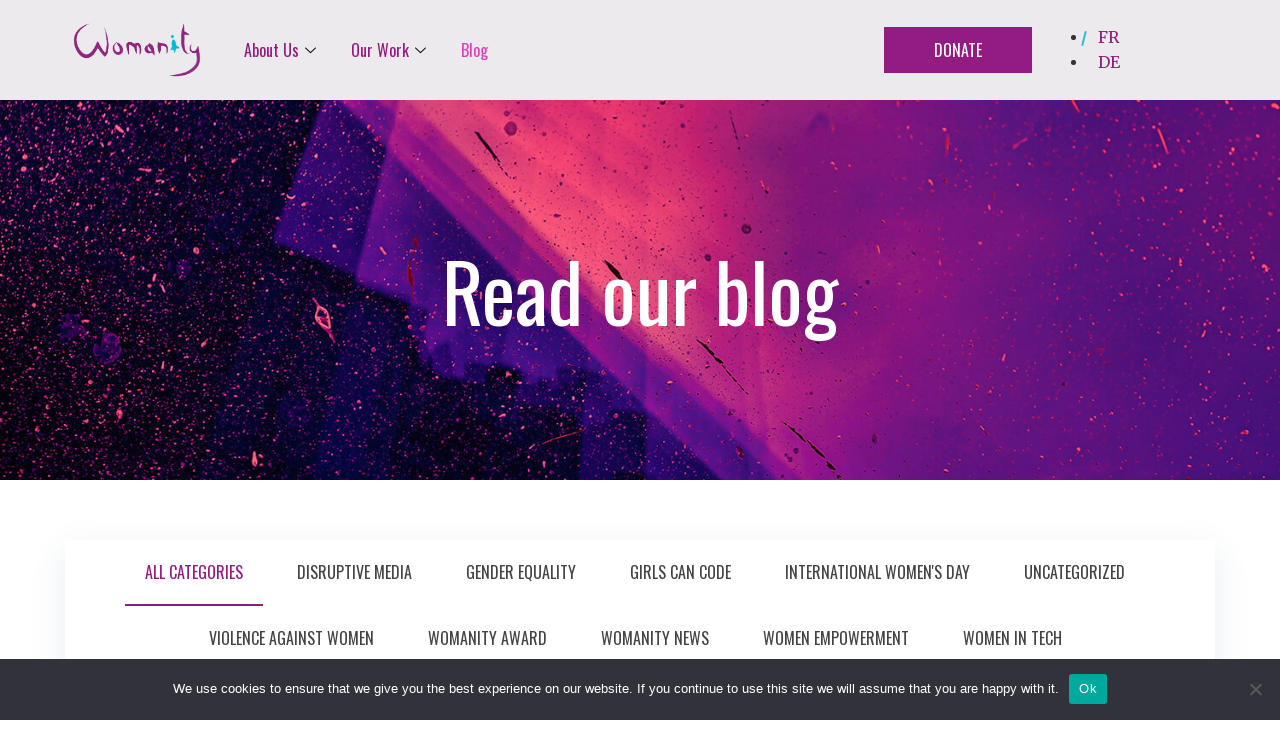

--- FILE ---
content_type: text/html; charset=UTF-8
request_url: https://womanity.org/blog/
body_size: 72986
content:
<!DOCTYPE html>
<html lang="en-US">
<head>
	<meta charset="UTF-8">
	<meta name="viewport" content="width=device-width, initial-scale=1.0"/>
		<meta name='robots' content='index, follow, max-image-preview:large, max-snippet:-1, max-video-preview:-1'/>

	
	<title>Blog - Womanity</title>
	<meta name="description" content="Stay updated with The Womanity Foundation&#039;s impact on gender equality and women&#039;s empowerment. Dive into our blog for inspiring stories and insights. Explore our programs like Girls Can Code, Disruptive Media, and Womanity Award. Connect with our team, read our privacy policy, and reach out to us. Discover how we&#039;re making a difference through annual reports and join our mission to champion women and girls&#039; rights globally. Contact us for more information or to get involved. Follow us on LinkedIn, Facebook, Instagram, Twitter, and YouTube."/>
	<link rel="canonical" href="https://womanity.org/blog/"/>
	<meta property="og:locale" content="en_US"/>
	<meta property="og:type" content="article"/>
	<meta property="og:title" content="Blog - Womanity"/>
	<meta property="og:description" content="Stay updated with The Womanity Foundation&#039;s impact on gender equality and women&#039;s empowerment. Dive into our blog for inspiring stories and insights. Explore our programs like Girls Can Code, Disruptive Media, and Womanity Award. Connect with our team, read our privacy policy, and reach out to us. Discover how we&#039;re making a difference through annual reports and join our mission to champion women and girls&#039; rights globally. Contact us for more information or to get involved. Follow us on LinkedIn, Facebook, Instagram, Twitter, and YouTube."/>
	<meta property="og:url" content="https://womanity.org/blog/"/>
	<meta property="og:site_name" content="Womanity"/>
	<meta property="article:publisher" content="https://www.facebook.com/the.womanity.foundation/"/>
	<meta property="article:modified_time" content="2024-05-16T07:36:02+00:00"/>
	<meta property="og:image" content="https://womanity.org/wp-content/uploads/2023/03/WhatsApp-Image-2023-03-14-at-15.02.23-1-1-768x401.jpg"/>
	<meta name="twitter:card" content="summary_large_image"/>
	<meta name="twitter:label1" content="Est. reading time"/>
	<meta name="twitter:data1" content="45 minutes"/>
	<script type="application/ld+json" class="yoast-schema-graph">{"@context":"https://schema.org","@graph":[{"@type":"WebPage","@id":"https://womanity.org/blog/","url":"https://womanity.org/blog/","name":"Blog - Womanity","isPartOf":{"@id":"https://womanity.org/#website"},"primaryImageOfPage":{"@id":"https://womanity.org/blog/#primaryimage"},"image":{"@id":"https://womanity.org/blog/#primaryimage"},"thumbnailUrl":"https://womanity.org/wp-content/uploads/2023/03/WhatsApp-Image-2023-03-14-at-15.02.23-1-1-768x401.jpg","datePublished":"2022-08-12T10:37:06+00:00","dateModified":"2024-05-16T07:36:02+00:00","description":"Stay updated with The Womanity Foundation's impact on gender equality and women's empowerment. Dive into our blog for inspiring stories and insights. Explore our programs like Girls Can Code, Disruptive Media, and Womanity Award. Connect with our team, read our privacy policy, and reach out to us. Discover how we're making a difference through annual reports and join our mission to champion women and girls' rights globally. Contact us for more information or to get involved. Follow us on LinkedIn, Facebook, Instagram, Twitter, and YouTube.","breadcrumb":{"@id":"https://womanity.org/blog/#breadcrumb"},"inLanguage":"en-US","potentialAction":[{"@type":"ReadAction","target":["https://womanity.org/blog/"]}]},{"@type":"ImageObject","inLanguage":"en-US","@id":"https://womanity.org/blog/#primaryimage","url":"https://womanity.org/wp-content/uploads/2023/03/WhatsApp-Image-2023-03-14-at-15.02.23-1-1.jpg","contentUrl":"https://womanity.org/wp-content/uploads/2023/03/WhatsApp-Image-2023-03-14-at-15.02.23-1-1.jpg","width":1200,"height":627,"caption":"International Women's Day: Womanity's Favorite Picks to Feel More Empowered!"},{"@type":"BreadcrumbList","@id":"https://womanity.org/blog/#breadcrumb","itemListElement":[{"@type":"ListItem","position":1,"name":"Home","item":"https://womanity.org/"},{"@type":"ListItem","position":2,"name":"Blog"}]},{"@type":"WebSite","@id":"https://womanity.org/#website","url":"https://womanity.org/","name":"Womanity","description":"","publisher":{"@id":"https://womanity.org/#organization"},"potentialAction":[{"@type":"SearchAction","target":{"@type":"EntryPoint","urlTemplate":"https://womanity.org/?s={search_term_string}"},"query-input":{"@type":"PropertyValueSpecification","valueRequired":true,"valueName":"search_term_string"}}],"inLanguage":"en-US"},{"@type":"Organization","@id":"https://womanity.org/#organization","name":"Womanity","url":"https://womanity.org/","logo":{"@type":"ImageObject","inLanguage":"en-US","@id":"https://womanity.org/#/schema/logo/image/","url":"https://womanity.org/wp-content/uploads/2022/06/logo.png","contentUrl":"https://womanity.org/wp-content/uploads/2022/06/logo.png","width":139,"height":62,"caption":"Womanity"},"image":{"@id":"https://womanity.org/#/schema/logo/image/"},"sameAs":["https://www.facebook.com/the.womanity.foundation/","https://www.instagram.com/forwomanity/"]}]}</script>
	


<link rel='dns-prefetch' href='//js.stripe.com'/>
<link rel='dns-prefetch' href='//www.googletagmanager.com'/>
<link rel="alternate" type="application/rss+xml" title="Womanity &raquo; Feed" href="https://womanity.org/feed/"/>
<link rel="alternate" type="application/rss+xml" title="Womanity &raquo; Comments Feed" href="https://womanity.org/comments/feed/"/>
<link rel="alternate" title="oEmbed (JSON)" type="application/json+oembed" href="https://womanity.org/wp-json/oembed/1.0/embed?url=https%3A%2F%2Fwomanity.org%2Fblog%2F"/>
<link rel="alternate" title="oEmbed (XML)" type="text/xml+oembed" href="https://womanity.org/wp-json/oembed/1.0/embed?url=https%3A%2F%2Fwomanity.org%2Fblog%2F&#038;format=xml"/>
<style id='wp-img-auto-sizes-contain-inline-css'>img:is([sizes=auto i],[sizes^="auto," i]){contain-intrinsic-size:3000px 1500px}</style>
<style id='mailchimp_sf_main_css-css' media='all'>.mc_error_msg{color:red;margin-bottom:1.0em}.mc_success_msg{color:green;margin-bottom:1.0em}.mc_merge_var{padding:0;margin:0}#mc_signup_container{}#mc_signup_form{}#mc_signup_form .mc_var_label{}#mc_signup_form .mc_input{}#mc-indicates-required{width:100%}.mc_interests_header{font-weight:bold}div.mc_interest{width:100%}#mc_signup_form input.mc_interest{}#mc_signup_form select{}#mc_signup_form label.mc_interest_label{display:inline}.mc_signup_submit{text-align:center}ul.mc_list{list-style-type:none;margin-left:0;padding-left:0}ul.mc_list li{font-size:14px}#ui-datepicker-div .ui-datepicker-year{display:none}#ui-datepicker-div.show .ui-datepicker-year{display:inline;padding-left:3px}</style>
<link rel='stylesheet' id='elementor-frontend-css' href='https://womanity.org/wp-content/plugins/elementor/assets/css/frontend-lite.min.css,qver=3.19.3.pagespeed.ce.c_UrusdQR4.css' media='all'/>
<link rel='stylesheet' id='elementor-post-7-css' href='https://womanity.org/wp-content/uploads/elementor/css/A.post-7.css,qver=1725528218.pagespeed.cf.6zfTK3vAvN.css' media='all'/>
<link rel='stylesheet' id='elementor-post-80-css' href='https://womanity.org/wp-content/uploads/elementor/css/A.post-80.css,qver=1764083087.pagespeed.cf.giPwTM2501.css' media='all'/>
<style id='wp-emoji-styles-inline-css'>img.wp-smiley,img.emoji{display:inline!important;border:none!important;box-shadow:none!important;height:1em!important;width:1em!important;margin:0 .07em!important;vertical-align:-.1em!important;background:none!important;padding:0!important}</style>
<style id='classic-theme-styles-inline-css'>.wp-block-button__link{color:#fff;background-color:#32373c;border-radius:9999px;box-shadow:none;text-decoration:none;padding:calc(.667em + 2px) calc(1.333em + 2px);font-size:1.125em}.wp-block-file__button{background:#32373c;color:#fff;text-decoration:none}</style>
<link rel='stylesheet' id='contact-form-7-css' href='https://womanity.org/wp-content/plugins/contact-form-7/includes/css/A.styles.css,qver=5.9.8.pagespeed.cf.bkX63Rfd0q.css' media='all'/>
<style id='contact-form-7-inline-css'>.wpcf7 .wpcf7-recaptcha iframe{margin-bottom:0}.wpcf7 .wpcf7-recaptcha[data-align="center"]>div{margin:0 auto}.wpcf7 .wpcf7-recaptcha[data-align="right"]>div{margin:0 0 0 auto}</style>
<link rel='stylesheet' id='cookie-notice-front-css' href='https://womanity.org/wp-content/plugins/cookie-notice/css/front.min.css,qver=2.4.18.pagespeed.ce.IW15HmFkGs.css' media='all'/>
<link rel='stylesheet' id='rs-plugin-settings-css' href='https://womanity.org/wp-content/plugins/revslider/public/assets/css/rs6.css?ver=6.3.6' media='all'/>
<style id='rs-plugin-settings-inline-css'>#rs-demo-id{}</style>
<style id='sbttb-fonts-css' media='all'>@font-face{font-family:'wpxpress';src:url(/wp-content/plugins/smooth-back-to-top-button/assets/fonts/wpxpress.eot?9zg56);src:url(/wp-content/plugins/smooth-back-to-top-button/assets/fonts/wpxpress.eot?9zg56#iefix) format('embedded-opentype') , url(/wp-content/plugins/smooth-back-to-top-button/assets/fonts/wpxpress.ttf?9zg56) format('truetype') , url(/wp-content/plugins/smooth-back-to-top-button/assets/fonts/wpxpress.woff?9zg56) format('woff') , url(/wp-content/plugins/smooth-back-to-top-button/assets/fonts/wpxpress.svg?9zg56#wpxpress) format('svg');font-weight:normal;font-style:normal;font-display:block}[class^="wpx-icon-"],[class*=" wpx-icon-"]{font-family:'wpxpress'!important;speak:none;font-style:normal;font-weight:normal;font-variant:normal;text-transform:none;line-height:1;-webkit-font-smoothing:antialiased;-moz-osx-font-smoothing:grayscale}.wpx-icon-arrow-up-light:before{content:"\e900"}.wpx-icon-arrow-up-bold:before{content:"\e911"}.wpx-icon-angle-double-up:before{content:"\e90a"}.wpx-icon-angle-up:before{content:"\e90c"}.wpx-icon-arrow-up-black:before{content:"\e908"}.wpx-icon-finger-up:before{content:"\e904"}.wpx-icon-finger-up-o:before{content:"\e905"}</style>
<style id='sbttb-style-css' media='all'>.progress-wrap{position:fixed;display:block;cursor:pointer;z-index:10000;opacity:0;visibility:hidden;transform:translateY(15px);-webkit-transition:all 200ms linear;transition:all 200ms linear}.progress-wrap.active-progress{opacity:1;visibility:visible;transform:translateY(0)}.progress-wrap::after{top:0;left:0;z-index:1;display:block;text-align:center;position:absolute;cursor:pointer;font-family:'wpxpress';-webkit-transition:all 200ms linear;transition:all 200ms linear}.progress-wrap svg path{fill:none}.progress-wrap svg.progress-circle path{box-sizing:border-box;-webkit-transition:all 200ms linear;transition:all 200ms linear}</style>
<link rel='stylesheet' id='give-styles-css' href='https://womanity.org/wp-content/plugins/give/assets/dist/css/give.css?ver=3.17.1' media='all'/>
<style id='give-donation-summary-style-frontend-css' media='all'>.give-donation-submit>.give-donation-summary-section{margin-bottom:0}.give-donation-summary-section{font-family:Montserrat,serif;font-size:16px;font-style:normal;font-weight:600}.give-donation-summary-section svg{margin:0 5px;vertical-align:text-top}.give-donation-summary-section svg path{fill:var(--primary-color,#3ba2e0)}.give-donation-summary-section .heading{font-style:italic}.give-donation-summary-section .give-donation-summary-table-wrapper{background-color:#f9f9f9;color:#333;margin:20px -20px;padding:0 20px}.give-donation-summary-section .back-btn{background-color:transparent;border:0;color:var(--primary-color,#3ba2e0);cursor:pointer;font-size:12px;font-weight:500;line-height:23px;margin:0;padding:0;text-decoration:underline}.give-donation-summary-section .give-donation-summary-help-text{align-items:center;color:#8c8c8c;display:flex;gap:5px;margin:10px 0}.give-donation-summary-section .give-donation-summary-help-text .back-btn{font-size:inherit}.give-donation-summary-section table{border-collapse:collapse;width:100%}.give-donation-summary-section tbody{color:#444}.give-donation-summary-section tr{border-bottom:1px solid #f2f2f2}.give-donation-summary-section td,.give-donation-summary-section th,.give-donation-summary-section tr{height:42px;padding:10px 0}.give-donation-summary-section th{text-align:left}.give-donation-summary-section td{font-size:15px;font-weight:500;line-height:18px}.give-donation-summary-section td:last-child,.give-donation-summary-section th:last-child{text-align:right}@media screen and (max-width:500px){.give-donation-summary-section td,.give-donation-summary-section th,.give-donation-summary-section tr{height:26px}.give-donation-summary-section td,.give-donation-summary-section th{padding-top:15px;vertical-align:top}.give-donation-summary-section td:last-child,.give-donation-summary-section th:last-child{width:40%}.give-donation-summary-section .give-donation-summary-help-text{align-items:start}.give-donation-summary-section .give-donation-summary-help-text img{margin-top:3px}}</style>
<style id='exad-slick-css' media='all'>.slick-slider{box-sizing:border-box;-webkit-user-select:none;-moz-user-select:none;-ms-user-select:none;user-select:none;-webkit-touch-callout:none;-khtml-user-select:none;-ms-touch-action:pan-y;touch-action:pan-y;-webkit-tap-highlight-color:transparent}.slick-list,.slick-slider{position:relative;display:block}.slick-list{overflow:hidden;margin:0;padding:0}.slick-list:focus{outline:none}.slick-list.dragging{cursor:pointer;cursor:hand}.slick-slider .slick-list,.slick-slider .slick-track{transform:translateZ(0)}.slick-track{position:relative;top:0;left:0;display:block;margin-left:auto;margin-right:auto}.slick-track:after,.slick-track:before{display:table;content:""}.slick-track:after{clear:both}.slick-loading .slick-track{visibility:hidden}.slick-slide{display:none;float:left;height:100%;min-height:1px}[dir=rtl] .slick-slide{float:right}.slick-slide img{display:block}.slick-slide.slick-loading img{display:none}.slick-slide.dragging img{pointer-events:none}.slick-initialized .slick-slide{display:block}.slick-loading .slick-slide{visibility:hidden}.slick-vertical .slick-slide{display:block;height:auto;border:1px solid transparent}.slick-arrow.slick-hidden{display:none}</style>
<link rel='stylesheet' id='exad-slick-theme-css' href='https://womanity.org/wp-content/plugins/exclusive-addons-for-elementor/assets/vendor/css/A.slick-theme.min.css,qver=6.9.pagespeed.cf.czN7MyNG1i.css' media='all'/>
<link rel='stylesheet' id='exad-image-hover-css' href='https://womanity.org/wp-content/plugins/exclusive-addons-for-elementor/assets/vendor/css/imagehover.css?ver=6.9' media='all'/>
<link rel='stylesheet' id='exad-swiperv5-css' href='https://womanity.org/wp-content/plugins/exclusive-addons-for-elementor/assets/vendor/css/swiper.min.css,qver=2.7.5.pagespeed.ce.vK13gbPnTb.css' media='all'/>
<link rel='stylesheet' id='exad-main-style-css' href='https://womanity.org/wp-content/plugins/exclusive-addons-for-elementor/assets/css/A.exad-styles.min.css,qver=6.9.pagespeed.cf.Db9lmkkUwO.css' media='all'/>
<style id='cf7-pdf-generation-public-css-css' media='all'></style>
<link rel='stylesheet' id='give_recurring_css-css' href='https://womanity.org/wp-content/plugins/give-recurring/assets/css/give-recurring.min.css?ver=2.10.0' media='all'/>
<link rel='stylesheet' id='hello-elementor-css' href='https://womanity.org/wp-content/themes/hello-elementor/style.min.css,qver=3.1.1.pagespeed.ce.6urns7ghl5.css' media='all'/>
<link rel='stylesheet' id='hello-elementor-theme-style-css' href='https://womanity.org/wp-content/themes/hello-elementor/A.theme.min.css,qver=3.1.1.pagespeed.cf.d-c19XyhXl.css' media='all'/>
<link rel='stylesheet' id='hello-elementor-header-footer-css' href='https://womanity.org/wp-content/themes/hello-elementor/A.header-footer.min.css,qver=3.1.1.pagespeed.cf.ud3q_OJlUO.css' media='all'/>
<style id='elementor-post-6-css' media='all'>.elementor-kit-6{--e-global-color-primary:#921c81;--e-global-color-secondary:#ff84f2;--e-global-color-text:#5a5c64;--e-global-color-accent:#de3fc1;--e-global-color-9bbf84b:#fff;--e-global-color-8d88b63:#3f9cbb;--e-global-color-356ac09:#91007b;--e-global-color-a7dea4d:#edeaed;--e-global-color-124bfa9:#2a213e;--e-global-typography-primary-font-family:"Merriweather";--e-global-typography-primary-font-size:16px;--e-global-typography-primary-font-weight:400;--e-global-typography-secondary-font-family:"Oswald";--e-global-typography-secondary-font-weight:500;--e-global-typography-text-font-family:"Roboto";--e-global-typography-text-font-weight:400;--e-global-typography-accent-font-family:"Roboto";--e-global-typography-accent-font-weight:500;--e-global-typography-493f057-font-family:"Oswald";--e-global-typography-493f057-font-weight:500}.elementor-section.elementor-section-boxed>.elementor-container{max-width:1170px}.e-con{--container-max-width:1170px}.elementor-widget:not(:last-child){margin-block-end:20px}.elementor-element{--widgets-spacing:20px 20px}{}h1.entry-title{display:var(--page-title-display)}.site-header{padding-inline-end:0;padding-inline-start:0}@media (max-width:1024px){.elementor-section.elementor-section-boxed>.elementor-container{max-width:1024px}.e-con{--container-max-width:1024px}}@media (max-width:767px){.elementor-section.elementor-section-boxed>.elementor-container{max-width:767px}.e-con{--container-max-width:767px}}</style>
<link rel='stylesheet' id='elementor-icons-ekiticons-css' href='https://womanity.org/wp-content/plugins/elementskit-lite/modules/elementskit-icon-pack/assets/css/ekiticons.css,qver=3.0.5.pagespeed.ce.kyP9Mg4SxN.css' media='all'/>
<link rel='stylesheet' id='elementor-icons-css' href='https://womanity.org/wp-content/plugins/elementor/assets/lib/eicons/css/A.elementor-icons.min.css,qver=5.29.0.pagespeed.cf.qqW6EAdH8k.css' media='all'/>
<link rel='stylesheet' id='swiper-css' href='https://womanity.org/wp-content/plugins/elementor/assets/lib/swiper/css/swiper.min.css?ver=5.3.6' media='all'/>
<style id='she-header-style-css' media='all'>.header,.she-header-yes,.she-header-yes.e-con,.she-header{transition:all .4s ease-in-out , height .4s ease-in-out , background-color .4s ease-in-out , border-bottom-width .4s ease-in-out , border-bottom-color .4s ease-in-out , margin 0s!important;width:100%!important;max-width:100%;z-index:9999}.she-header{margin-bottom:0;margin-top:0;padding-bottom:0;padding-top:0}.she-header:not(.elementor-sticky) {position:fixed!important;top:0!important}.she-header.she-blur-yes{-webkit-backdrop-filter:saturate(180%) blur(20px);backdrop-filter:saturate(180%) blur(20px)}.headerup{-ms-transform:translateY(-110vh)!important;-o-transition:transform .4s ease-in-out!important;-webkit-transform:translateY(-110vh)!important;-webkit-transition:transform .4s ease-in-out!important;-webkit-transition:-webkit-transform .4s ease-in-out!important;transform:translateY(-110vh)!important;transition:transform .4s ease-in-out!important}.she-header-yes .elementor-widget-theme-site-logo,.she-header-yes .elementor-widget-image,.she-header-yes .logo,.she-header-yes .elementor-widget-theme-site-logo img,.she-header-yes .elementor-widget-image img,.she-header-yes .logo img{transition:all .4s ease-in-out!important}.she-header-transparent-yes,.elementor-editor-active .she-header-transparent-yes{transition:all .4s ease-in-out , top 0s;width:100%;background-color:rgba(0,0,0,0)!important;position:absolute!important;z-index:99}@media screen and (min-width:783px){.admin-bar .she-header:not(.elementor-sticky) {top:32px!important}}</style>
<link rel='stylesheet' id='elementor-global-css' href='https://womanity.org/wp-content/uploads/elementor/css/A.global.css,qver=1725528220.pagespeed.cf.0IXYV-sDbI.css' media='all'/>
<link rel='stylesheet' id='elementor-post-582-css' href='https://womanity.org/wp-content/uploads/elementor/css/post-582.css?ver=1725535022' media='all'/>
<link rel='stylesheet' id='popup-maker-site-css' href='//womanity.org/wp-content/uploads/pum/A.pum-site-styles.css,qgenerated=1731601764,aver=1.20.2.pagespeed.cf.doC_K_EClR.css' media='all'/>
<link rel='stylesheet' id='ekit-widget-styles-css' href='https://womanity.org/wp-content/plugins/elementskit-lite/widgets/init/assets/css/widget-styles.css?ver=3.0.5' media='all'/>
<link rel='stylesheet' id='ekit-responsive-css' href='https://womanity.org/wp-content/plugins/elementskit-lite/widgets/init/assets/css/A.responsive.css,qver=3.0.5.pagespeed.cf.I89z57qtqE.css' media='all'/>
<link rel='stylesheet' id='master-addons-main-style-css' href='https://womanity.org/wp-content/plugins/master-addons/assets/css/master-addons-styles.css?ver=6.9' media='all'/>
<link rel='stylesheet' id='chld_thm_cfg_child-css' href='https://womanity.org/wp-content/themes/hello-elementor-child/A.style.css,qver=6.9.pagespeed.cf.bjVYoTVXbb.css' media='all'/>
<link rel='stylesheet' id='google-fonts-1-css' href='https://fonts.googleapis.com/css?family=Oswald%3A100%2C100italic%2C200%2C200italic%2C300%2C300italic%2C400%2C400italic%2C500%2C500italic%2C600%2C600italic%2C700%2C700italic%2C800%2C800italic%2C900%2C900italic%7CMerriweather%3A100%2C100italic%2C200%2C200italic%2C300%2C300italic%2C400%2C400italic%2C500%2C500italic%2C600%2C600italic%2C700%2C700italic%2C800%2C800italic%2C900%2C900italic%7CRoboto%3A100%2C100italic%2C200%2C200italic%2C300%2C300italic%2C400%2C400italic%2C500%2C500italic%2C600%2C600italic%2C700%2C700italic%2C800%2C800italic%2C900%2C900italic&#038;display=auto&#038;ver=6.9' media='all'/>
<link rel='stylesheet' id='elementor-icons-shared-0-css' href='https://womanity.org/wp-content/plugins/elementor/assets/lib/font-awesome/css/A.fontawesome.min.css,qver=5.15.3.pagespeed.cf.Kybvi4lUrb.css' media='all'/>
<style id='elementor-icons-fa-solid-css' media='all'>@font-face{font-family:"Font Awesome 5 Free";font-style:normal;font-weight:900;font-display:block;src:url(/wp-content/plugins/elementor/assets/lib/font-awesome/webfonts/fa-solid-900.eot);src:url(/wp-content/plugins/elementor/assets/lib/font-awesome/webfonts/fa-solid-900.eot?#iefix) format("embedded-opentype") , url(/wp-content/plugins/elementor/assets/lib/font-awesome/webfonts/fa-solid-900.woff2) format("woff2") , url(/wp-content/plugins/elementor/assets/lib/font-awesome/webfonts/fa-solid-900.woff) format("woff") , url(/wp-content/plugins/elementor/assets/lib/font-awesome/webfonts/fa-solid-900.ttf) format("truetype") , url(/wp-content/plugins/elementor/assets/lib/font-awesome/webfonts/fa-solid-900.svg#fontawesome) format("svg")}.fa,.fas{font-family:"Font Awesome 5 Free";font-weight:900}</style>
<style id='elementor-icons-fa-brands-css' media='all'>@font-face{font-family:"Font Awesome 5 Brands";font-style:normal;font-weight:400;font-display:block;src:url(/wp-content/plugins/elementor/assets/lib/font-awesome/webfonts/fa-brands-400.eot);src:url(/wp-content/plugins/elementor/assets/lib/font-awesome/webfonts/fa-brands-400.eot?#iefix) format("embedded-opentype") , url(/wp-content/plugins/elementor/assets/lib/font-awesome/webfonts/fa-brands-400.woff2) format("woff2") , url(/wp-content/plugins/elementor/assets/lib/font-awesome/webfonts/fa-brands-400.woff) format("woff") , url(/wp-content/plugins/elementor/assets/lib/font-awesome/webfonts/fa-brands-400.ttf) format("truetype") , url(/wp-content/plugins/elementor/assets/lib/font-awesome/webfonts/fa-brands-400.svg#fontawesome) format("svg")}.fab{font-family:"Font Awesome 5 Brands";font-weight:400}</style>
<link rel="preconnect" href="https://fonts.gstatic.com/" crossorigin><script src="https://womanity.org/wp-includes/js/dist/hooks.min.js,qver==dd5603f07f9220ed27f1+i18n.min.js,qver==c26c3dc7bed366793375.pagespeed.jc.VMWi_xVnTa.js"></script><script>eval(mod_pagespeed_UTNHiQt$a5);</script>
<script>eval(mod_pagespeed_AEDRVDz0t$);</script>
<script id="wp-i18n-js-after">wp.i18n.setLocaleData({'text direction\u0004ltr':['ltr']});</script>
<script id="cookie-notice-front-js-before">var cnArgs={"ajaxUrl":"https:\/\/womanity.org\/wp-admin\/admin-ajax.php","nonce":"034b1a52fc","hideEffect":"fade","position":"bottom","onScroll":false,"onScrollOffset":100,"onClick":false,"cookieName":"cookie_notice_accepted","cookieTime":2592000,"cookieTimeRejected":2592000,"globalCookie":false,"redirection":false,"cache":false,"revokeCookies":false,"revokeCookiesOpt":"automatic"};</script>
<script src="https://womanity.org/wp-content/plugins/cookie-notice/js/front.min.js,qver=2.4.18.pagespeed.ce.OPlUFtX3NJ.js" id="cookie-notice-front-js"></script>
<script id="jquery-core-js-before">function jltmaNS(n){for(var e=n.split("."),a=window,i="",r=e.length,t=0;r>t;t++)"window"!=e[t]&&(i=e[t],a[i]=a[i]||{},a=a[i]);return a;}</script>
<script src="https://womanity.org/wp-includes/js/jquery/jquery.min.js,qver=3.7.1.pagespeed.jm.PoWN7KAtLT.js" id="jquery-core-js"></script>
<script src="https://womanity.org/wp-includes/js/jquery/jquery-migrate.min.js,qver=3.4.1.pagespeed.jm.bhhu-RahTI.js" id="jquery-migrate-js"></script>
<script src="https://womanity.org/wp-content/plugins/revslider/public/assets/js/rbtools.min.js,qver=6.3.6.pagespeed.jm.NqFJE7i3tL.js" id="tp-tools-js"></script>
<script src="https://womanity.org/wp-content/plugins/revslider/public/assets/js/rs6.min.js,qver=6.3.6.pagespeed.jm.J6VjsSRCI_.js" id="revmin-js"></script>
<script id="give-stripe-js-js-extra">var give_stripe_vars={"zero_based_currency":"","zero_based_currencies_list":["JPY","KRW","CLP","ISK","BIF","DJF","GNF","KHR","KPW","LAK","LKR","MGA","MZN","VUV"],"sitename":"","checkoutBtnTitle":"Donate","publishable_key":"pk_live_51GBjwAJae05Gm1Qe0bXMbbJl5XELCueQcWHkAOwfS8om6S3M0oNa5JAyhssLhaiYXuz2alEfDyISMAfqPy7fD3ju00RaPXVZlu","checkout_image":"","checkout_address":"","checkout_processing_text":"Donation Processing...","give_version":"3.17.1","cc_fields_format":"multi","card_number_placeholder_text":"Card Number","card_cvc_placeholder_text":"CVC","donate_button_text":"Donate Now","element_font_styles":{"cssSrc":false},"element_base_styles":{"color":"#32325D","fontWeight":500,"fontSize":"16px","fontSmoothing":"antialiased","::placeholder":{"color":"#222222"},":-webkit-autofill":{"color":"#e39f48"}},"element_complete_styles":{},"element_empty_styles":{},"element_invalid_styles":{},"float_labels":"","base_country":"US","preferred_locale":"en","stripe_card_update":"","stripe_becs_update":""};</script>
<script src="https://js.stripe.com/v3/?ver=3.17.1" id="give-stripe-js-js"></script>
<script src="https://womanity.org/wp-content/plugins/give/assets/dist/js/give-stripe.js,qver=3.17.1.pagespeed.ce.SR9m8UH6Or.js" id="give-stripe-onpage-js-js"></script>
<script id="give-js-extra">var give_global_vars={"ajaxurl":"https://womanity.org/wp-admin/admin-ajax.php","checkout_nonce":"b1cb947b48","currency":"CHF","currency_sign":"CHF ","currency_pos":"before","thousands_separator":" ","decimal_separator":".","no_gateway":"Please select a payment method.","bad_minimum":"The minimum custom donation amount for this form is","bad_maximum":"The maximum custom donation amount for this form is","general_loading":"Loading...","purchase_loading":"Please Wait...","textForOverlayScreen":"\u003Ch3\u003EProcessing...\u003C/h3\u003E\u003Cp\u003EThis will only take a second!\u003C/p\u003E","number_decimals":"2","is_test_mode":"","give_version":"3.17.1","magnific_options":{"main_class":"give-modal","close_on_bg_click":false},"form_translation":{"payment-mode":"Please select payment mode.","give_first":"Please enter your first name.","give_last":"Please enter your last name.","give_email":"Please enter a valid email address.","give_user_login":"Invalid email address or username.","give_user_pass":"Enter a password.","give_user_pass_confirm":"Enter the password confirmation.","give_agree_to_terms":"You must agree to the terms and conditions."},"confirm_email_sent_message":"Please check your email and click on the link to access your complete donation history.","ajax_vars":{"ajaxurl":"https://womanity.org/wp-admin/admin-ajax.php","ajaxNonce":"c1a9561ec2","loading":"Loading","select_option":"Please select an option","default_gateway":"stripe_checkout","permalinks":"1","number_decimals":2},"cookie_hash":"20e6724fd78a791d35b7c296c580b509","session_nonce_cookie_name":"wp-give_session_reset_nonce_20e6724fd78a791d35b7c296c580b509","session_cookie_name":"wp-give_session_20e6724fd78a791d35b7c296c580b509","delete_session_nonce_cookie":"0"};var giveApiSettings={"root":"https://womanity.org/wp-json/give-api/v2/","rest_base":"give-api/v2"};</script>
<script src="https://womanity.org/wp-content/plugins/give/assets/dist/js/give.js,qver=551bf44de7d34e92.pagespeed.ce.Vi6rnKwMPs.js" id="give-js"></script>
<script id="cf7-pdf-generation-public-js-js">//<![CDATA[
!function(p){"use strict";function i(n){for(var t=n+"=",e=decodeURIComponent(document.cookie).split(";"),o=0;o<e.length;o++){for(var a=e[o];" "==a.charAt(0);)a=a.substring(1);if(0==a.indexOf(t))return a.substring(t.length,a.length)}return""}function r(n,t){document.cookie=n+"="+t+";expires=Thu, 01 Jan 1970 00:00:01 GMT;path=/"}document.addEventListener("wpcf7mailsent",function(n){var t=i("wp-pdf_path"),e=i("wp-enable_pdf_link"),o=i("wp-pdf_download_link_txt"),a=i("wp-unit_tag");"true"==e&&t&&setTimeout(function(){p(".wpcf7").hasClass("wpcf7-mail-sent-ok"),p("#"+a+" .wpcf7-response-output").append('<br><a class="download-lnk-pdf" href="'+t+'" target="_blank">'+o+"</a>"),r("pdf_path","")},250)},!1)}(jQuery);
//]]></script>
<script id="give_recurring_script-js-extra">var Give_Recurring_Vars={"email_access":"1","pretty_intervals":{"1":"Every","2":"Every two","3":"Every three","4":"Every four","5":"Every five","6":"Every six"},"pretty_periods":{"day":"Daily","week":"Weekly","month":"Monthly","quarter":"Quarterly","half-year":"Semi-Annually","year":"Yearly"},"messages":{"daily_forbidden":"The selected payment method does not support daily recurring giving. Please select another payment method or supported giving frequency.","confirm_cancel":"Are you sure you want to cancel this subscription?"},"multi_level_message_pre_text":"You have chosen to donate"};</script>
<script src="https://womanity.org/wp-content/plugins/give-recurring,_assets,_js,_give-recurring.min.js,qver==2.10.0+sticky-header-effects-for-elementor,_assets,_js,_she-header.js,qver==1.6.11.pagespeed.jc.MFBaCh0ulD.js"></script><script>eval(mod_pagespeed_Ncsyg12uR4);</script>
<script>eval(mod_pagespeed_fH0zjDFAg1);</script>
<link rel="https://api.w.org/" href="https://womanity.org/wp-json/"/><link rel="alternate" title="JSON" type="application/json" href="https://womanity.org/wp-json/wp/v2/pages/582"/><link rel="EditURI" type="application/rsd+xml" title="RSD" href="https://womanity.org/xmlrpc.php?rsd"/>
<meta name="generator" content="WordPress 6.9"/>
<link rel='shortlink' href='https://womanity.org/?p=582'/>
<style type='text/css'>.ae_data .elementor-editor-element-setting{display:none!important}</style><meta name="generator" content="Site Kit by Google 1.138.0"/><script type='text/javascript' data-cfasync='false'>var _mmunch={'front':false,'page':false,'post':false,'category':false,'author':false,'search':false,'attachment':false,'tag':false};_mmunch['page']=true;_mmunch['pageData']={"ID":582,"post_name":"blog","post_title":"Blog","post_type":"page","post_author":"1","post_status":"publish"};</script><script data-cfasync="false" src="//a.mailmunch.co/app/v1/site.js" id="mailmunch-script" data-plugin="mc_mm" data-mailmunch-site-id="1058658" async></script>		<script type="text/javascript">(function(c,l,a,r,i,t,y){c[a]=c[a]||function(){(c[a].q=c[a].q||[]).push(arguments)};t=l.createElement(r);t.async=1;t.src="https://www.clarity.ms/tag/"+i+"?ref=wordpress";y=l.getElementsByTagName(r)[0];y.parentNode.insertBefore(t,y);})(window,document,"clarity","script","opnng6fgsv");</script>
		
            <style type="text/css">.progress-wrap{bottom:50px;height:46px;width:46px;border-radius:46px;background-color:#921c81;box-shadow:inset 0 0 0 2px #ccc}.progress-wrap.btn-left-side{left:50px}.progress-wrap.btn-right-side{right:50px}.progress-wrap::after{width:46px;height:46px;color:#fff;font-size:24px;content:'\e90c';line-height:46px}.progress-wrap:hover::after{color:#1f2029}.progress-wrap svg.progress-circle path{stroke:#1f2029;stroke-width:2px}</style>

			<meta name="generator" content="Give v3.17.1"/>
<meta name="generator" content="Elementor 3.19.3; features: e_optimized_assets_loading, e_optimized_css_loading, additional_custom_breakpoints, block_editor_assets_optimize, e_image_loading_optimization; settings: css_print_method-external, google_font-enabled, font_display-auto">


<script>(function(w,d,s,l,i){w[l]=w[l]||[];w[l].push({'gtm.start':new Date().getTime(),event:'gtm.js'});var f=d.getElementsByTagName(s)[0],j=d.createElement(s),dl=l!='dataLayer'?'&l='+l:'';j.async=true;j.src='https://www.googletagmanager.com/gtm.js?id='+i+dl;f.parentNode.insertBefore(j,f);})(window,document,'script','dataLayer','GTM-N9KFV5XM');</script>


<meta name="generator" content="Powered by Slider Revolution 6.3.6 - responsive, Mobile-Friendly Slider Plugin for WordPress with comfortable drag and drop interface."/>
<link rel="icon" href="https://womanity.org/wp-content/uploads/2022/06/xfavicon-150x150.jpg.pagespeed.ic.ozAlLsh9tt.webp" sizes="32x32"/>
<link rel="icon" href="https://womanity.org/wp-content/uploads/2022/06/xfavicon.jpg.pagespeed.ic.TzSNha4u_k.webp" sizes="192x192"/>
<link rel="apple-touch-icon" href="https://womanity.org/wp-content/uploads/2022/06/xfavicon.jpg.pagespeed.ic.TzSNha4u_k.webp"/>
<meta name="msapplication-TileImage" content="https://womanity.org/wp-content/uploads/2022/06/favicon.jpg"/>
<script type="text/javascript">function setREVStartSize(e){window.RSIW=window.RSIW===undefined?window.innerWidth:window.RSIW;window.RSIH=window.RSIH===undefined?window.innerHeight:window.RSIH;try{var pw=document.getElementById(e.c).parentNode.offsetWidth,newh;pw=pw===0||isNaN(pw)?window.RSIW:pw;e.tabw=e.tabw===undefined?0:parseInt(e.tabw);e.thumbw=e.thumbw===undefined?0:parseInt(e.thumbw);e.tabh=e.tabh===undefined?0:parseInt(e.tabh);e.thumbh=e.thumbh===undefined?0:parseInt(e.thumbh);e.tabhide=e.tabhide===undefined?0:parseInt(e.tabhide);e.thumbhide=e.thumbhide===undefined?0:parseInt(e.thumbhide);e.mh=e.mh===undefined||e.mh==""||e.mh==="auto"?0:parseInt(e.mh,0);if(e.layout==="fullscreen"||e.l==="fullscreen")newh=Math.max(e.mh,window.RSIH);else{e.gw=Array.isArray(e.gw)?e.gw:[e.gw];for(var i in e.rl)if(e.gw[i]===undefined||e.gw[i]===0)e.gw[i]=e.gw[i-1];e.gh=e.el===undefined||e.el===""||(Array.isArray(e.el)&&e.el.length==0)?e.gh:e.el;e.gh=Array.isArray(e.gh)?e.gh:[e.gh];for(var i in e.rl)if(e.gh[i]===undefined||e.gh[i]===0)e.gh[i]=e.gh[i-1];var nl=new Array(e.rl.length),ix=0,sl;e.tabw=e.tabhide>=pw?0:e.tabw;e.thumbw=e.thumbhide>=pw?0:e.thumbw;e.tabh=e.tabhide>=pw?0:e.tabh;e.thumbh=e.thumbhide>=pw?0:e.thumbh;for(var i in e.rl)nl[i]=e.rl[i]<window.RSIW?0:e.rl[i];sl=nl[0];for(var i in nl)if(sl>nl[i]&&nl[i]>0){sl=nl[i];ix=i;}var m=pw>(e.gw[ix]+e.tabw+e.thumbw)?1:(pw-(e.tabw+e.thumbw))/(e.gw[ix]);newh=(e.gh[ix]*m)+(e.tabh+e.thumbh);}if(window.rs_init_css===undefined)window.rs_init_css=document.head.appendChild(document.createElement("style"));document.getElementById(e.c).height=newh+"px";window.rs_init_css.innerHTML+="#"+e.c+"_wrapper { height: "+newh+"px }";}catch(e){console.log("Failure at Presize of Slider:"+e)}};</script>
		<style id="wp-custom-css">a.link-color-update{color:#d3b1fc!important;text-decoration:none;transition:color 180ms ease}a.link-color-update:hover,a.link-color-update:focus{color:#6fc9d0!important;outline:none;cursor:pointer}a.link-color-update:visited{color:#c9aafd!important}</style>
		</head>
<body class="wp-singular page-template-default page page-id-582 wp-theme-hello-elementor wp-child-theme-hello-elementor-child cookies-not-set give-recurring exclusive-addons-elementor elementor-default elementor-kit-6 elementor-page elementor-page-582">
		
		<noscript>
			<iframe src="https://www.googletagmanager.com/ns.html?id=GTM-N9KFV5XM" height="0" width="0" style="display:none;visibility:hidden"></iframe>
		</noscript>
		
		<div class="ekit-template-content-markup ekit-template-content-header ekit-template-content-theme-support">
		<div data-elementor-type="wp-post" data-elementor-id="7" class="elementor elementor-7">
						<section class="elementor-section elementor-top-section elementor-element elementor-element-0097f83 elementor-hidden-tablet elementor-hidden-mobile she-header-yes elementor-section-boxed elementor-section-height-default elementor-section-height-default" data-id="0097f83" data-element_type="section" data-settings="{&quot;background_background&quot;:&quot;classic&quot;,&quot;transparent&quot;:&quot;yes&quot;,&quot;transparent_on&quot;:[&quot;desktop&quot;,&quot;tablet&quot;,&quot;mobile&quot;],&quot;scroll_distance&quot;:{&quot;unit&quot;:&quot;px&quot;,&quot;size&quot;:60,&quot;sizes&quot;:[]},&quot;scroll_distance_tablet&quot;:{&quot;unit&quot;:&quot;px&quot;,&quot;size&quot;:&quot;&quot;,&quot;sizes&quot;:[]},&quot;scroll_distance_mobile&quot;:{&quot;unit&quot;:&quot;px&quot;,&quot;size&quot;:&quot;&quot;,&quot;sizes&quot;:[]}}">
						<div class="elementor-container elementor-column-gap-default">
					<div class="elementor-column elementor-col-25 elementor-top-column elementor-element elementor-element-85095cb" data-id="85095cb" data-element_type="column">
			<div class="elementor-widget-wrap elementor-element-populated">
						<div class="elementor-element elementor-element-217fbaf elementor-widget elementor-widget-image" data-id="217fbaf" data-element_type="widget" id="siteScrollUp" data-widget_type="image.default">
				<div class="elementor-widget-container">
			<style>.elementor-widget-image{text-align:center}.elementor-widget-image a{display:inline-block}.elementor-widget-image a img[src$=".svg"]{width:48px}.elementor-widget-image img{vertical-align:middle;display:inline-block}</style>											<a href="/">
							<img fetchpriority="high" width="459" height="209" src="https://womanity.org/wp-content/uploads/2022/06/xWomanity-Logo.png.pagespeed.ic.Jx_Js5Vqh7.webp" class="attachment-large size-large wp-image-9795" alt="" srcset="https://womanity.org/wp-content/uploads/2022/06/Womanity-Logo.png 459w, https://womanity.org/wp-content/uploads/2022/06/Womanity-Logo-300x137.png 300w" sizes="(max-width: 459px) 100vw, 459px"/>								</a>
													</div>
				</div>
					</div>
		</div>
				<div class="elementor-column elementor-col-25 elementor-top-column elementor-element elementor-element-714812a" data-id="714812a" data-element_type="column">
			<div class="elementor-widget-wrap elementor-element-populated">
						<div class="elementor-element elementor-element-c2f1e74 elementor-widget elementor-widget-ekit-nav-menu" data-id="c2f1e74" data-element_type="widget" data-widget_type="ekit-nav-menu.default">
				<div class="elementor-widget-container">
			<div class="ekit-wid-con ekit_menu_responsive_tablet" data-hamburger-icon="" data-hamburger-icon-type="icon" data-responsive-breakpoint="1024">            <button class="elementskit-menu-hamburger elementskit-menu-toggler" type="button" aria-label="hamburger-icon">
                                    <span class="elementskit-menu-hamburger-icon"></span><span class="elementskit-menu-hamburger-icon"></span><span class="elementskit-menu-hamburger-icon"></span>
                            </button>
            <div id="ekit-megamenu-main-menu" class="elementskit-menu-container elementskit-menu-offcanvas-elements elementskit-navbar-nav-default ekit-nav-menu-one-page-no ekit-nav-dropdown-hover"><ul id="menu-main-menu" class="elementskit-navbar-nav elementskit-menu-po-left submenu-click-on-icon"><li id="menu-item-25" class="menu-item menu-item-type-post_type menu-item-object-page menu-item-has-children menu-item-25 nav-item elementskit-dropdown-has relative_position elementskit-dropdown-menu-default_width elementskit-mobile-builder-content" data-vertical-menu=750px><a href="https://womanity.org/about-us/" class="ekit-menu-nav-link ekit-menu-dropdown-toggle">About Us<i aria-hidden="true" class="icon icon-down-arrow1 elementskit-submenu-indicator"></i></a>
<ul class="elementskit-dropdown elementskit-submenu-panel">
	<li id="menu-item-9697" class="menu-item menu-item-type-custom menu-item-object-custom menu-item-9697 nav-item elementskit-mobile-builder-content" data-vertical-menu=750px><a href="https://womanity.org/about-us#history" class=" dropdown-item">Our History</a>	<li id="menu-item-9704" class="menu-item menu-item-type-custom menu-item-object-custom menu-item-9704 nav-item elementskit-mobile-builder-content" data-vertical-menu=750px><a href="https://womanity.org/about-us#team" class=" dropdown-item">Our Team</a>	<li id="menu-item-9711" class="menu-item menu-item-type-custom menu-item-object-custom menu-item-9711 nav-item elementskit-mobile-builder-content" data-vertical-menu=750px><a href="https://womanity.org/about-us#board" class=" dropdown-item">Our Board</a>	<li id="menu-item-9712" class="menu-item menu-item-type-post_type menu-item-object-page menu-item-9712 nav-item elementskit-mobile-builder-content" data-vertical-menu=750px><a href="https://womanity.org/annual-reports/" class=" dropdown-item">Annual Reports</a></ul>
</li>
<li id="menu-item-26" class="menu-item menu-item-type-post_type menu-item-object-page menu-item-has-children menu-item-26 nav-item elementskit-dropdown-has relative_position elementskit-dropdown-menu-default_width elementskit-mobile-builder-content" data-vertical-menu=750px><a href="https://womanity.org/our-programmes/" class="ekit-menu-nav-link ekit-menu-dropdown-toggle">Our Work<i aria-hidden="true" class="icon icon-down-arrow1 elementskit-submenu-indicator"></i></a>
<ul class="elementskit-dropdown elementskit-submenu-panel">
	<li id="menu-item-9691" class="menu-item menu-item-type-post_type menu-item-object-page menu-item-9691 nav-item elementskit-mobile-builder-content" data-vertical-menu=750px><a href="https://womanity.org/educate-girls/" class=" dropdown-item">Educate Girls</a>	<li id="menu-item-9692" class="menu-item menu-item-type-post_type menu-item-object-page menu-item-9692 nav-item elementskit-mobile-builder-content" data-vertical-menu=750px><a href="https://womanity.org/land-for-women/" class=" dropdown-item">Land for Women</a>	<li id="menu-item-9690" class="menu-item menu-item-type-post_type menu-item-object-page menu-item-9690 nav-item elementskit-mobile-builder-content" data-vertical-menu=750px><a href="https://womanity.org/disruptive-media/" class=" dropdown-item">Disruptive Media</a>	<li id="menu-item-9693" class="menu-item menu-item-type-post_type menu-item-object-page menu-item-9693 nav-item elementskit-mobile-builder-content" data-vertical-menu=750px><a href="https://womanity.org/womanity-award/" class=" dropdown-item">Womanity Award</a></ul>
</li>
<li id="menu-item-6445" class="menu-item menu-item-type-post_type menu-item-object-page current-menu-item page_item page-item-582 current_page_item menu-item-6445 nav-item elementskit-mobile-builder-content active" data-vertical-menu=750px><a href="https://womanity.org/blog/" class="ekit-menu-nav-link active">Blog</a></li>
<li id="menu-item-8855" class="header-menu-donate menu-item menu-item-type-post_type menu-item-object-page menu-item-8855 nav-item elementskit-mobile-builder-content" data-vertical-menu=750px><a href="https://womanity.org/donate/" class="ekit-menu-nav-link">Donate</a></li>
</ul><div class="elementskit-nav-identity-panel">
				<div class="elementskit-site-title">
					<a class="elementskit-nav-logo" href="https://womanity.org" target="_self" rel="">
						<img src="" title="" alt=""/>
					</a> 
				</div><button class="elementskit-menu-close elementskit-menu-toggler" type="button">X</button></div></div>			
			<div class="elementskit-menu-overlay elementskit-menu-offcanvas-elements elementskit-menu-toggler ekit-nav-menu--overlay"></div></div>		</div>
				</div>
					</div>
		</div>
				<div class="elementor-column elementor-col-25 elementor-top-column elementor-element elementor-element-221e979" data-id="221e979" data-element_type="column">
			<div class="elementor-widget-wrap elementor-element-populated">
						<div class="elementor-element elementor-element-b85a6de elementor-widget elementor-widget-elementskit-button" data-id="b85a6de" data-element_type="widget" data-widget_type="elementskit-button.default">
				<div class="elementor-widget-container">
			<div class="ekit-wid-con">		<div class="ekit-btn-wraper">
							<a href="https://womanity.org/donation-page/" class="elementskit-btn  whitespace--normal">
					
					
					DONATE				</a>
						</div>
        </div>		</div>
				</div>
					</div>
		</div>
				<div class="elementor-column elementor-col-25 elementor-top-column elementor-element elementor-element-99f20c5" data-id="99f20c5" data-element_type="column">
			<div class="elementor-widget-wrap elementor-element-populated">
						<div class="elementor-element elementor-element-1355416 cpel-switcher--align-left cpel-switcher--layout-horizontal elementor-widget elementor-widget-polylang-language-switcher" data-id="1355416" data-element_type="widget" data-widget_type="polylang-language-switcher.default">
				<div class="elementor-widget-container">
			<nav class="cpel-switcher__nav"><ul class="cpel-switcher__list"><li class="cpel-switcher__lang"><a lang="fr-FR" hreflang="fr-FR" href="https://womanity.org/fr/home-francais/"><span class="cpel-switcher__code">FR</span></a></li><li class="cpel-switcher__lang"><a lang="de-DE" hreflang="de-DE" href="https://womanity.org/de/home-deutsch/"><span class="cpel-switcher__code">DE</span></a></li></ul></nav>		</div>
				</div>
					</div>
		</div>
					</div>
		</section>
				<section class="elementor-section elementor-top-section elementor-element elementor-element-fc20bf7 elementor-hidden-desktop she-header-yes elementor-section-boxed elementor-section-height-default elementor-section-height-default" data-id="fc20bf7" data-element_type="section" data-settings="{&quot;background_background&quot;:&quot;classic&quot;,&quot;transparent&quot;:&quot;yes&quot;,&quot;transparent_on&quot;:[&quot;desktop&quot;,&quot;tablet&quot;,&quot;mobile&quot;],&quot;scroll_distance&quot;:{&quot;unit&quot;:&quot;px&quot;,&quot;size&quot;:60,&quot;sizes&quot;:[]},&quot;scroll_distance_tablet&quot;:{&quot;unit&quot;:&quot;px&quot;,&quot;size&quot;:&quot;&quot;,&quot;sizes&quot;:[]},&quot;scroll_distance_mobile&quot;:{&quot;unit&quot;:&quot;px&quot;,&quot;size&quot;:&quot;&quot;,&quot;sizes&quot;:[]}}">
						<div class="elementor-container elementor-column-gap-default">
					<div class="elementor-column elementor-col-33 elementor-top-column elementor-element elementor-element-94ffb32" data-id="94ffb32" data-element_type="column">
			<div class="elementor-widget-wrap elementor-element-populated">
						<div class="elementor-element elementor-element-4a25984 elementor-widget-tablet__width-auto elementor-widget elementor-widget-ekit-nav-menu" data-id="4a25984" data-element_type="widget" data-widget_type="ekit-nav-menu.default">
				<div class="elementor-widget-container">
			<div class="ekit-wid-con ekit_menu_responsive_tablet" data-hamburger-icon="" data-hamburger-icon-type="icon" data-responsive-breakpoint="1024">            <button class="elementskit-menu-hamburger elementskit-menu-toggler" type="button" aria-label="hamburger-icon">
                                    <span class="elementskit-menu-hamburger-icon"></span><span class="elementskit-menu-hamburger-icon"></span><span class="elementskit-menu-hamburger-icon"></span>
                            </button>
            <div id="ekit-megamenu-main-menu" class="elementskit-menu-container elementskit-menu-offcanvas-elements elementskit-navbar-nav-default ekit-nav-menu-one-page-no ekit-nav-dropdown-hover"><ul id="menu-main-menu-1" class="elementskit-navbar-nav elementskit-menu-po-left submenu-click-on-icon"><li class="menu-item menu-item-type-post_type menu-item-object-page menu-item-has-children menu-item-25 nav-item elementskit-dropdown-has relative_position elementskit-dropdown-menu-default_width elementskit-mobile-builder-content" data-vertical-menu=750px><a href="https://womanity.org/about-us/" class="ekit-menu-nav-link ekit-menu-dropdown-toggle">About Us<i aria-hidden="true" class="icon icon-down-arrow1 elementskit-submenu-indicator"></i></a>
<ul class="elementskit-dropdown elementskit-submenu-panel">
	<li class="menu-item menu-item-type-custom menu-item-object-custom menu-item-9697 nav-item elementskit-mobile-builder-content" data-vertical-menu=750px><a href="https://womanity.org/about-us#history" class=" dropdown-item">Our History</a>	<li class="menu-item menu-item-type-custom menu-item-object-custom menu-item-9704 nav-item elementskit-mobile-builder-content" data-vertical-menu=750px><a href="https://womanity.org/about-us#team" class=" dropdown-item">Our Team</a>	<li class="menu-item menu-item-type-custom menu-item-object-custom menu-item-9711 nav-item elementskit-mobile-builder-content" data-vertical-menu=750px><a href="https://womanity.org/about-us#board" class=" dropdown-item">Our Board</a>	<li class="menu-item menu-item-type-post_type menu-item-object-page menu-item-9712 nav-item elementskit-mobile-builder-content" data-vertical-menu=750px><a href="https://womanity.org/annual-reports/" class=" dropdown-item">Annual Reports</a></ul>
</li>
<li class="menu-item menu-item-type-post_type menu-item-object-page menu-item-has-children menu-item-26 nav-item elementskit-dropdown-has relative_position elementskit-dropdown-menu-default_width elementskit-mobile-builder-content" data-vertical-menu=750px><a href="https://womanity.org/our-programmes/" class="ekit-menu-nav-link ekit-menu-dropdown-toggle">Our Work<i aria-hidden="true" class="icon icon-down-arrow1 elementskit-submenu-indicator"></i></a>
<ul class="elementskit-dropdown elementskit-submenu-panel">
	<li class="menu-item menu-item-type-post_type menu-item-object-page menu-item-9691 nav-item elementskit-mobile-builder-content" data-vertical-menu=750px><a href="https://womanity.org/educate-girls/" class=" dropdown-item">Educate Girls</a>	<li class="menu-item menu-item-type-post_type menu-item-object-page menu-item-9692 nav-item elementskit-mobile-builder-content" data-vertical-menu=750px><a href="https://womanity.org/land-for-women/" class=" dropdown-item">Land for Women</a>	<li class="menu-item menu-item-type-post_type menu-item-object-page menu-item-9690 nav-item elementskit-mobile-builder-content" data-vertical-menu=750px><a href="https://womanity.org/disruptive-media/" class=" dropdown-item">Disruptive Media</a>	<li class="menu-item menu-item-type-post_type menu-item-object-page menu-item-9693 nav-item elementskit-mobile-builder-content" data-vertical-menu=750px><a href="https://womanity.org/womanity-award/" class=" dropdown-item">Womanity Award</a></ul>
</li>
<li class="menu-item menu-item-type-post_type menu-item-object-page current-menu-item page_item page-item-582 current_page_item menu-item-6445 nav-item elementskit-mobile-builder-content active" data-vertical-menu=750px><a href="https://womanity.org/blog/" class="ekit-menu-nav-link active">Blog</a></li>
<li class="header-menu-donate menu-item menu-item-type-post_type menu-item-object-page menu-item-8855 nav-item elementskit-mobile-builder-content" data-vertical-menu=750px><a href="https://womanity.org/donate/" class="ekit-menu-nav-link">Donate</a></li>
</ul><div class="elementskit-nav-identity-panel">
				<div class="elementskit-site-title">
					<a class="elementskit-nav-logo" href="https://womanity.org" target="_self" rel="">
						<img src="" title="" alt=""/>
					</a> 
				</div><button class="elementskit-menu-close elementskit-menu-toggler" type="button">X</button></div></div>			
			<div class="elementskit-menu-overlay elementskit-menu-offcanvas-elements elementskit-menu-toggler ekit-nav-menu--overlay"></div></div>		</div>
				</div>
					</div>
		</div>
				<div class="elementor-column elementor-col-33 elementor-top-column elementor-element elementor-element-df3f6a0" data-id="df3f6a0" data-element_type="column">
			<div class="elementor-widget-wrap elementor-element-populated">
						<div class="elementor-element elementor-element-fe9e24d elementor-widget-tablet__width-auto elementor-widget elementor-widget-image" data-id="fe9e24d" data-element_type="widget" data-widget_type="image.default">
				<div class="elementor-widget-container">
														<a href="/">
							<img fetchpriority="high" width="459" height="209" src="https://womanity.org/wp-content/uploads/2022/06/xWomanity-Logo.png.pagespeed.ic.Jx_Js5Vqh7.webp" class="attachment-large size-large wp-image-9795" alt="" srcset="https://womanity.org/wp-content/uploads/2022/06/Womanity-Logo.png 459w, https://womanity.org/wp-content/uploads/2022/06/Womanity-Logo-300x137.png 300w" sizes="(max-width: 459px) 100vw, 459px"/>								</a>
													</div>
				</div>
					</div>
		</div>
				<div class="elementor-column elementor-col-33 elementor-top-column elementor-element elementor-element-11c8e66" data-id="11c8e66" data-element_type="column">
			<div class="elementor-widget-wrap elementor-element-populated">
						<div class="elementor-element elementor-element-2323cb9 cpel-switcher--align-left cpel-switcher--layout-horizontal elementor-widget elementor-widget-polylang-language-switcher" data-id="2323cb9" data-element_type="widget" data-widget_type="polylang-language-switcher.default">
				<div class="elementor-widget-container">
			<nav class="cpel-switcher__nav"><ul class="cpel-switcher__list"><li class="cpel-switcher__lang"><a lang="fr-FR" hreflang="fr-FR" href="https://womanity.org/fr/home-francais/"><span class="cpel-switcher__code">FR</span></a></li><li class="cpel-switcher__lang"><a lang="de-DE" hreflang="de-DE" href="https://womanity.org/de/home-deutsch/"><span class="cpel-switcher__code">DE</span></a></li></ul></nav>		</div>
				</div>
					</div>
		</div>
					</div>
		</section>
				</div>
		</div>

<main id="content" class="site-main post-582 page type-page status-publish hentry">

			<div class="page-header">
			<h1 class="entry-title">Blog</h1>		</div>
	
	<div class="page-content">
		<div class='mailmunch-forms-before-post' style='display: none !important;'></div>		<div data-elementor-type="wp-page" data-elementor-id="582" class="elementor elementor-582">
						<section class="elementor-section elementor-top-section elementor-element elementor-element-702bb2a elementor-section-full_width elementor-section-height-default elementor-section-height-default" data-id="702bb2a" data-element_type="section" data-settings="{&quot;background_background&quot;:&quot;slideshow&quot;,&quot;background_slideshow_gallery&quot;:[{&quot;id&quot;:9671,&quot;url&quot;:&quot;https:\/\/womanity.org\/wp-content\/uploads\/2024\/05\/blog-top-banner-lr.jpeg&quot;}],&quot;background_slideshow_loop&quot;:&quot;yes&quot;,&quot;background_slideshow_slide_duration&quot;:5000,&quot;background_slideshow_slide_transition&quot;:&quot;fade&quot;,&quot;background_slideshow_transition_duration&quot;:500}">
						<div class="elementor-container elementor-column-gap-default">
					<div class="elementor-column elementor-col-100 elementor-top-column elementor-element elementor-element-28e0835" data-id="28e0835" data-element_type="column">
			<div class="elementor-widget-wrap elementor-element-populated">
						<div class="elementor-element elementor-element-523e1c1 elementor-widget elementor-widget-spacer" data-id="523e1c1" data-element_type="widget" data-widget_type="spacer.default">
				<div class="elementor-widget-container">
			<style>.elementor-column .elementor-spacer-inner{height:var(--spacer-size)}.e-con{--container-widget-width:100%}.e-con-inner>.elementor-widget-spacer,.e-con>.elementor-widget-spacer{width:var(--container-widget-width,var(--spacer-size));--align-self:var(--container-widget-align-self,initial);--flex-shrink:0}.e-con-inner>.elementor-widget-spacer>.elementor-widget-container,.e-con>.elementor-widget-spacer>.elementor-widget-container{height:100%;width:100%}.e-con-inner>.elementor-widget-spacer>.elementor-widget-container>.elementor-spacer,.e-con>.elementor-widget-spacer>.elementor-widget-container>.elementor-spacer{height:100%}.e-con-inner>.elementor-widget-spacer>.elementor-widget-container>.elementor-spacer>.elementor-spacer-inner,.e-con>.elementor-widget-spacer>.elementor-widget-container>.elementor-spacer>.elementor-spacer-inner{height:var(--container-widget-height,var(--spacer-size))}.e-con-inner>.elementor-widget-spacer.elementor-widget-empty,.e-con>.elementor-widget-spacer.elementor-widget-empty{position:relative;min-height:22px;min-width:22px}.e-con-inner>.elementor-widget-spacer.elementor-widget-empty .elementor-widget-empty-icon,.e-con>.elementor-widget-spacer.elementor-widget-empty .elementor-widget-empty-icon{position:absolute;top:0;bottom:0;left:0;right:0;margin:auto;padding:0;width:22px;height:22px}</style>		<div class="elementor-spacer">
			<div class="elementor-spacer-inner"></div>
		</div>
				</div>
				</div>
				<div class="elementor-element elementor-element-87f6f3f elementor-widget elementor-widget-heading" data-id="87f6f3f" data-element_type="widget" data-widget_type="heading.default">
				<div class="elementor-widget-container">
			<style>.elementor-heading-title{padding:0;margin:0;line-height:1}.elementor-widget-heading .elementor-heading-title[class*="elementor-size-"]>a{color:inherit;font-size:inherit;line-height:inherit}.elementor-widget-heading .elementor-heading-title.elementor-size-small{font-size:15px}.elementor-widget-heading .elementor-heading-title.elementor-size-medium{font-size:19px}.elementor-widget-heading .elementor-heading-title.elementor-size-large{font-size:29px}.elementor-widget-heading .elementor-heading-title.elementor-size-xl{font-size:39px}.elementor-widget-heading .elementor-heading-title.elementor-size-xxl{font-size:59px}</style><h2 class="elementor-heading-title elementor-size-default">Read our blog</h2>		</div>
				</div>
				<div class="elementor-element elementor-element-bca9ca4 elementor-widget elementor-widget-spacer" data-id="bca9ca4" data-element_type="widget" data-widget_type="spacer.default">
				<div class="elementor-widget-container">
					<div class="elementor-spacer">
			<div class="elementor-spacer-inner"></div>
		</div>
				</div>
				</div>
					</div>
		</div>
					</div>
		</section>
				<section class="elementor-section elementor-top-section elementor-element elementor-element-0de0872 elementor-section-boxed elementor-section-height-default elementor-section-height-default" data-id="0de0872" data-element_type="section">
						<div class="elementor-container elementor-column-gap-default">
					<div class="elementor-column elementor-col-100 elementor-top-column elementor-element elementor-element-0267073" data-id="0267073" data-element_type="column">
			<div class="elementor-widget-wrap elementor-element-populated">
						<div class="elementor-element elementor-element-8963ef0 elementor-widget elementor-widget-exad-filterable-post" data-id="8963ef0" data-element_type="widget" data-widget_type="exad-filterable-post.default">
				<div class="elementor-widget-container">
			
		<div class="exad-filterable-items exad-filterable-menu-container-align-top" id="exad-filterable-filterable-id-8963ef0">
						<div class="exad-filterable-menu-container">
					
		<ul class="exad-filterable-menu">
			<li class="filter-item current" data-filter="*">
				All Categories			</li>
								<li class="filter-item" data-filter=".disruptive-media">
						DISRUPTIVE MEDIA					</li>
									<li class="filter-item" data-filter=".gender-equality">
						GENDER EQUALITY					</li>
									<li class="filter-item" data-filter=".girls-can-code">
						GIRLS CAN CODE					</li>
									<li class="filter-item" data-filter=".international-womens-day">
						International Women&#039;s Day					</li>
									<li class="filter-item" data-filter=".uncategorized-en">
						Uncategorized					</li>
									<li class="filter-item" data-filter=".violence-against-women">
						VIOLENCE AGAINST WOMEN					</li>
									<li class="filter-item" data-filter=".womanity-award">
						WOMANITY AWARD					</li>
									<li class="filter-item" data-filter=".womanity-news">
						WOMANITY NEWS					</li>
									<li class="filter-item" data-filter=".women-empowerment">
						WOMEN EMPOWERMENT					</li>
									<li class="filter-item" data-filter=".women-in-tech">
						WOMEN IN TECH					</li>
									<li class="filter-item" data-filter=".womenchangemakers">
						WOMENCHANGEMAKERS					</li>
						
		</ul>
	
    			</div>
						<div class="exad-filterable-controls">
				<div class="filterable-post-container exad-row-wrapper exad-col-3" id="filters-8963ef0">
					
<article class="exad-post-grid-three exad-col  exad-filterable-item disruptive-media en gender-equality girls-can-code international-womens-day violence-against-women womanity-award women-empowerment women-in-tech womenchangemakers">
    <div class="exad-post-grid-container image-position-top exad-post-grid-equal-height- ">
                    <figure class="exad-post-grid-thumbnail">
                <a href="https://womanity.org/6521-2/">
                    <img decoding="async" width="768" height="401" src="https://womanity.org/wp-content/uploads/2023/03/WhatsApp-Image-2023-03-14-at-15.02.23-1-1-768x401.jpg" class="attachment-medium_large size-medium_large wp-post-image" alt="International Women&#039;s Day: Womanity&#039;s Favorite Picks to Feel More Empowered!"/>                </a>
                
                            </figure>
        
        <div class="exad-post-grid-body">
            				
							
                    <h3>
					
							
                        <a href="https://womanity.org/6521-2/" class="exad-post-grid-title">International Women&#8217;s Day: Womanity&#8217;s Favorite Picks to Feel More Empowered!</a>
				
									
                    </h3>
					
								
                                <div class="exad-post-grid-description">
                    International Women’s Day represents an opportunity to honor women&#8217;s accomplishments, raise awareness about gender inequalities, advocate for more global support...                </div>
                            <div class="exad-post-footer"><a href="https://womanity.org/6521-2/" target="_blank" class="read-more">Read More</a></div>
            
        </div>
            </div>
</article>

<article class="exad-post-grid-three exad-col  exad-filterable-item en gender-equality womanity-news">
    <div class="exad-post-grid-container image-position-top exad-post-grid-equal-height- ">
                    <figure class="exad-post-grid-thumbnail">
                <a href="https://womanity.org/a-more-equal-2023/">
                    <img decoding="async" width="768" height="768" src="https://womanity.org/wp-content/uploads/2023/01/HNY-1-768x768.png" class="attachment-medium_large size-medium_large wp-post-image" alt="A more equal 2023"/>                </a>
                
                            </figure>
        
        <div class="exad-post-grid-body">
            				
							
                    <h3>
					
							
                        <a href="https://womanity.org/a-more-equal-2023/" class="exad-post-grid-title">A more equal 2023</a>
				
									
                    </h3>
					
								
                                <div class="exad-post-grid-description">
                    Dear Womanity friends, As the new year starts,&nbsp;we&nbsp;reflect on the year gone by&nbsp;and look forward to a more equal 2023.&nbsp;...                </div>
                            <div class="exad-post-footer"><a href="https://womanity.org/a-more-equal-2023/" target="_blank" class="read-more">Read More</a></div>
            
        </div>
            </div>
</article>

<article class="exad-post-grid-three exad-col  exad-filterable-item en womanity-foundation womanity-news">
    <div class="exad-post-grid-container image-position-top exad-post-grid-equal-height- ">
                    <figure class="exad-post-grid-thumbnail">
                <a href="https://womanity.org/ceo-announcement/">
                    <img loading="lazy" decoding="async" width="768" height="576" src="https://womanity.org/wp-content/uploads/2022/09/Laura-and-Shivani-pic-scaled-1-768x576.jpg" class="attachment-medium_large size-medium_large wp-post-image" alt="CEO Announcement"/>                </a>
                
                            </figure>
        
        <div class="exad-post-grid-body">
            				
							
                    <h3>
					
							
                        <a href="https://womanity.org/ceo-announcement/" class="exad-post-grid-title">CEO Announcement</a>
				
									
                    </h3>
					
								
                                <div class="exad-post-grid-description">
                    The Womanity Foundation has appointed Laura Somoggi and Shivani Gupta as its Co-CEOs We are pleased to announce that Laura...                </div>
                            <div class="exad-post-footer"><a href="https://womanity.org/ceo-announcement/" target="_blank" class="read-more">Read More</a></div>
            
        </div>
            </div>
</article>

<article class="exad-post-grid-three exad-col  exad-filterable-item en violence-against-women violence-against-women womanity-award womanity-award women-empowerment">
    <div class="exad-post-grid-container image-position-top exad-post-grid-equal-height- ">
                    <figure class="exad-post-grid-thumbnail">
                <a href="https://womanity.org/womanity-award-4-project-fla-sim-pa-mudjer-was-officially-launched-in-cape-verde/">
                    <img loading="lazy" decoding="async" width="768" height="512" src="https://womanity.org/wp-content/uploads/2022/06/L1-1-768x512.jpg" class="attachment-medium_large size-medium_large wp-post-image" alt="Womanity Award 4 project Fla Sim pa Mudjer was officially launched in Cape Verde"/>                </a>
                
                            </figure>
        
        <div class="exad-post-grid-body">
            				
							
                    <h3>
					
							
                        <a href="https://womanity.org/womanity-award-4-project-fla-sim-pa-mudjer-was-officially-launched-in-cape-verde/" class="exad-post-grid-title">Womanity Award 4 project Fla Sim pa Mudjer was officially launched in Cape Verde</a>
				
									
                    </h3>
					
								
                                <div class="exad-post-grid-description">
                    The &#8220;Fla Sim pa Mudjer (Say Yes to Women, in English): Women together in the prevention of violence in Cape...                </div>
                            <div class="exad-post-footer"><a href="https://womanity.org/womanity-award-4-project-fla-sim-pa-mudjer-was-officially-launched-in-cape-verde/" target="_blank" class="read-more">Read More</a></div>
            
        </div>
            </div>
</article>

<article class="exad-post-grid-three exad-col  exad-filterable-item en gender-equality violence-against-women womanity-award women-empowerment">
    <div class="exad-post-grid-container image-position-top exad-post-grid-equal-height- ">
                    <figure class="exad-post-grid-thumbnail">
                <a href="https://womanity.org/say-yes-to-women/">
                    <img loading="lazy" decoding="async" width="768" height="624" src="https://womanity.org/wp-content/uploads/2021/12/blog-3-1-768x624.jpg" class="attachment-medium_large size-medium_large wp-post-image" alt="Say Yes to Women"/>                </a>
                
                            </figure>
        
        <div class="exad-post-grid-body">
            				
							
                    <h3>
					
							
                        <a href="https://womanity.org/say-yes-to-women/" class="exad-post-grid-title">Say Yes to Women</a>
				
									
                    </h3>
					
								
                                <div class="exad-post-grid-description">
                    How one organisation from Brazil and one from Cape Verde plan to raise awareness about women’s rights and access to...                </div>
                            <div class="exad-post-footer"><a href="https://womanity.org/say-yes-to-women/" target="_blank" class="read-more">Read More</a></div>
            
        </div>
            </div>
</article>

<article class="exad-post-grid-three exad-col  exad-filterable-item en violence-against-women womanity-award womanity-news">
    <div class="exad-post-grid-container image-position-top exad-post-grid-equal-height- ">
                    <figure class="exad-post-grid-thumbnail">
                <a href="https://womanity.org/agents-for-change-working-with-couples-and-communities-in-kenya-to-challenge-power-imbalances-and-prevent-domestic-violence-against-women-and-girls/">
                    <img loading="lazy" decoding="async" width="768" height="614" src="https://womanity.org/wp-content/uploads/2021/12/blog-2-1-768x614.jpg" class="attachment-medium_large size-medium_large wp-post-image" alt="Agents for Change: Working with couples and communities in Kenya to challenge power imbalances and prevent domestic violence against women and girls"/>                </a>
                
                            </figure>
        
        <div class="exad-post-grid-body">
            				
							
                    <h3>
					
							
                        <a href="https://womanity.org/agents-for-change-working-with-couples-and-communities-in-kenya-to-challenge-power-imbalances-and-prevent-domestic-violence-against-women-and-girls/" class="exad-post-grid-title">Agents for Change: Working with couples and communities in Kenya to challenge power imbalances and prevent domestic violence against women and girls</a>
				
									
                    </h3>
					
								
                                <div class="exad-post-grid-description">
                    Violence against Women and Girls is a rising issue, especially during the COVID-19 pandemic. Globally, it is estimated that one...                </div>
                            <div class="exad-post-footer"><a href="https://womanity.org/agents-for-change-working-with-couples-and-communities-in-kenya-to-challenge-power-imbalances-and-prevent-domestic-violence-against-women-and-girls/" target="_blank" class="read-more">Read More</a></div>
            
        </div>
            </div>
</article>

<article class="exad-post-grid-three exad-col  exad-filterable-item en gender-equality womanity-award women-empowerment">
    <div class="exad-post-grid-container image-position-top exad-post-grid-equal-height- ">
                    <figure class="exad-post-grid-thumbnail">
                <a href="https://womanity.org/faith-breaks-barriers-across-communities-to-prevent-violence-against-women-and-girls/">
                    <img loading="lazy" decoding="async" width="768" height="576" src="https://womanity.org/wp-content/uploads/2021/12/blog-1-1-768x576.jpg" class="attachment-medium_large size-medium_large wp-post-image" alt="FAITH BREAKS BARRIERS ACROSS COMMUNITIES TO PREVENT VIOLENCE AGAINST WOMEN AND GIRLS"/>                </a>
                
                            </figure>
        
        <div class="exad-post-grid-body">
            				
							
                    <h3>
					
							
                        <a href="https://womanity.org/faith-breaks-barriers-across-communities-to-prevent-violence-against-women-and-girls/" class="exad-post-grid-title">FAITH BREAKS BARRIERS ACROSS COMMUNITIES TO PREVENT VIOLENCE AGAINST WOMEN AND GIRLS</a>
				
									
                    </h3>
					
								
                                <div class="exad-post-grid-description">
                    Violence against women and girls, and in particular domestic violence, is a major global issue. One in three women globally...                </div>
                            <div class="exad-post-footer"><a href="https://womanity.org/faith-breaks-barriers-across-communities-to-prevent-violence-against-women-and-girls/" target="_blank" class="read-more">Read More</a></div>
            
        </div>
            </div>
</article>

<article class="exad-post-grid-three exad-col  exad-filterable-item en girls-can-code womanity-news women-empowerment women-in-tech">
    <div class="exad-post-grid-container image-position-top exad-post-grid-equal-height- ">
                    <figure class="exad-post-grid-thumbnail">
                <a href="https://womanity.org/statement-by-yann-borgstedt-founder-the-womanity-foundation/">
                    <img loading="lazy" decoding="async" width="768" height="377" src="https://womanity.org/wp-content/uploads/2021/10/ad_for_afghanistan-1-2-scaled-1-768x377.jpg" class="attachment-medium_large size-medium_large wp-post-image" alt=""/>                </a>
                
                            </figure>
        
        <div class="exad-post-grid-body">
            				
							
                    <h3>
					
							
                        <a href="https://womanity.org/statement-by-yann-borgstedt-founder-the-womanity-foundation/" class="exad-post-grid-title">Statement by Yann Borgstedt, Founder, The Womanity Foundation</a>
				
									
                    </h3>
					
								
                                <div class="exad-post-grid-description">
                    We are deeply concerned about the safety and freedom of women and girls in Afghanistan, especially with regards to the...                </div>
                            <div class="exad-post-footer"><a href="https://womanity.org/statement-by-yann-borgstedt-founder-the-womanity-foundation/" target="_blank" class="read-more">Read More</a></div>
            
        </div>
            </div>
</article>

<article class="exad-post-grid-three exad-col  exad-filterable-item aparna-hedge armman child-health en gender-equality gender-gap india maternal-health womanity womenchangemakers womenchangemakers-entrepreneurs-womanity-women-empowerment">
    <div class="exad-post-grid-container image-position-top exad-post-grid-equal-height- ">
                    <figure class="exad-post-grid-thumbnail">
                <a href="https://womanity.org/wcm-case-story-armman/">
                    <img loading="lazy" decoding="async" width="768" height="567" src="https://womanity.org/wp-content/uploads/2021/07/armman_illustration_logo-768x567.png" class="attachment-medium_large size-medium_large wp-post-image" alt=""/>                </a>
                
                            </figure>
        
        <div class="exad-post-grid-body">
            				
							
                    <h3>
					
							
                        <a href="https://womanity.org/wcm-case-story-armman/" class="exad-post-grid-title">WCM CASE STORY: ARMMAN</a>
				
									
                    </h3>
					
								
                                <div class="exad-post-grid-description">
                    Our journey with ARMMAN started in 2017 when ARMMAN’s founder, Dr. Aparna Hegde, became a WomenChangeMakers Fellow with The Womanity...                </div>
                            <div class="exad-post-footer"><a href="https://womanity.org/wcm-case-story-armman/" target="_blank" class="read-more">Read More</a></div>
            
        </div>
            </div>
</article>

<article class="exad-post-grid-three exad-col  exad-filterable-item afghanistan coding codingclasses disruptive-media education en gender-equality girls-can-code girls-education girlscancode uncategorized-en violence-against-women womanity womanity-award womanity-news women women-empowerment women-empowerment women-in-tech womenandgirls womenchangemakers">
    <div class="exad-post-grid-container image-position-top exad-post-grid-equal-height- ">
                    <figure class="exad-post-grid-thumbnail">
                <a href="https://womanity.org/a-window-to-the-outside-world/">
                    <img loading="lazy" decoding="async" width="768" height="574" src="https://womanity.org/wp-content/uploads/2020/09/Bootcamp-768x574.png" class="attachment-medium_large size-medium_large wp-post-image" alt=""/>                </a>
                
                            </figure>
        
        <div class="exad-post-grid-body">
            				
							
                    <h3>
					
							
                        <a href="https://womanity.org/a-window-to-the-outside-world/" class="exad-post-grid-title">A window to the outside world</a>
				
									
                    </h3>
					
								
                                <div class="exad-post-grid-description">
                    SOWCoders Bootcamp, 8th&nbsp;&#8211; 23th&nbsp;February 2020 At Womanity we strongly believe that technology catalyzes connections, helps overcome physical and geographical boundaries...                </div>
                            <div class="exad-post-footer"><a href="https://womanity.org/a-window-to-the-outside-world/" target="_blank" class="read-more">Read More</a></div>
            
        </div>
            </div>
</article>

<article class="exad-post-grid-three exad-col  exad-filterable-item en luchadoras tecnolovers uncategorized-en">
    <div class="exad-post-grid-container image-position-top exad-post-grid-equal-height- ">
                    <figure class="exad-post-grid-thumbnail">
                <a href="https://womanity.org/tecnolovers-luchadoras-web-series-women-and-technology/">
                    <img loading="lazy" decoding="async" width="768" height="554" src="https://womanity.org/wp-content/uploads/2019/08/clinica-2-e1568544688369-1-768x554.png" class="attachment-medium_large size-medium_large wp-post-image" alt="TecnoLovers"/>                </a>
                
                            </figure>
        
        <div class="exad-post-grid-body">
            				
							
                    <h3>
					
							
                        <a href="https://womanity.org/tecnolovers-luchadoras-web-series-women-and-technology/" class="exad-post-grid-title">TecnoLovers: Luchadoras new web series on women and technology</a>
				
									
                    </h3>
					
								
                                <div class="exad-post-grid-description">
                    TecnoLovers: Luchadoras new web series This weekend, Womanity Award recipients Luchadoras, a feminist organisation in Mexico, are launching a web...                </div>
                            <div class="exad-post-footer"><a href="https://womanity.org/tecnolovers-luchadoras-web-series-women-and-technology/" target="_blank" class="read-more">Read More</a></div>
            
        </div>
            </div>
</article>

<article class="exad-post-grid-three exad-col  exad-filterable-item en uncategorized-en">
    <div class="exad-post-grid-container image-position-top exad-post-grid-equal-height- ">
                    <figure class="exad-post-grid-thumbnail">
                <a href="https://womanity.org/industree-foundation-awarded-white-house-w-gdp-grant/">
                    <img loading="lazy" decoding="async" width="768" height="512" src="https://womanity.org/wp-content/uploads/2019/07/COVER-scaled-1-768x512.jpg" class="attachment-medium_large size-medium_large wp-post-image" alt=""/>                </a>
                
                            </figure>
        
        <div class="exad-post-grid-body">
            				
							
                    <h3>
					
							
                        <a href="https://womanity.org/industree-foundation-awarded-white-house-w-gdp-grant/" class="exad-post-grid-title">Industree Foundation awarded the White House Women’s Global Development and Prosperity Fund</a>
				
									
                    </h3>
					
								
                                <div class="exad-post-grid-description">
                    Industree awarded the White House Women’s Global Development and Prosperity (W-GDP) Fund The White House-led Women’s Global Development and Prosperity...                </div>
                            <div class="exad-post-footer"><a href="https://womanity.org/industree-foundation-awarded-white-house-w-gdp-grant/" target="_blank" class="read-more">Read More</a></div>
            
        </div>
            </div>
</article>

<article class="exad-post-grid-three exad-col  exad-filterable-item en girls-can-code uncategorized-en wsis">
    <div class="exad-post-grid-container image-position-top exad-post-grid-equal-height- ">
                    <figure class="exad-post-grid-thumbnail">
                <a href="https://womanity.org/girls-can-code-at-wsis/">
                    <img loading="lazy" decoding="async" width="700" height="394" src="https://womanity.org/wp-content/uploads/2020/06/20190410_112713-1-e1562243509344.jpg" class="attachment-medium_large size-medium_large wp-post-image" alt="Girls Can Code at World Summit on the Information Society"/>                </a>
                
                            </figure>
        
        <div class="exad-post-grid-body">
            				
							
                    <h3>
					
							
                        <a href="https://womanity.org/girls-can-code-at-wsis/" class="exad-post-grid-title">Girls Can Code at World Summit on the Information Society</a>
				
									
                    </h3>
					
								
                                <div class="exad-post-grid-description">
                    Written by Lea Dettwiler, Programme Assistant Girls Can Code and Valentina Di Felice, Head of Impact and Learning. &#8212;- Girls...                </div>
                            <div class="exad-post-footer"><a href="https://womanity.org/girls-can-code-at-wsis/" target="_blank" class="read-more">Read More</a></div>
            
        </div>
            </div>
</article>

<article class="exad-post-grid-three exad-col  exad-filterable-item balanceforbetter en laura-somoggi uncategorized-en womanity-award">
    <div class="exad-post-grid-container image-position-top exad-post-grid-equal-height- ">
                    <figure class="exad-post-grid-thumbnail">
                <a href="https://womanity.org/balance-for-better-laura-somoggi/">
                    <img loading="lazy" decoding="async" width="400" height="300" src="https://womanity.org/wp-content/uploads/2020/06/IMG_2441-e1558422141667.jpg" class="attachment-medium_large size-medium_large wp-post-image" alt="Balance for Better: Laura Somoggi"/>                </a>
                
                            </figure>
        
        <div class="exad-post-grid-body">
            				
							
                    <h3>
					
							
                        <a href="https://womanity.org/balance-for-better-laura-somoggi/" class="exad-post-grid-title">Balance for Better: Laura Somoggi</a>
				
									
                    </h3>
					
								
                                <div class="exad-post-grid-description">
                    &#8220;We find organisations that have implemented innovative projects that tackle gender-based violence&#8221; As part of our International Women’s Day blog...                </div>
                            <div class="exad-post-footer"><a href="https://womanity.org/balance-for-better-laura-somoggi/" target="_blank" class="read-more">Read More</a></div>
            
        </div>
            </div>
</article>

<article class="exad-post-grid-three exad-col  exad-filterable-item balance-for-better en girls-can-code stem uncategorized-en">
    <div class="exad-post-grid-container image-position-top exad-post-grid-equal-height- ">
                    <figure class="exad-post-grid-thumbnail">
                <a href="https://womanity.org/stem-for-gender-equality/">
                    <img loading="lazy" decoding="async" width="768" height="596" src="https://womanity.org/wp-content/uploads/2019/03/1-768x596.png" class="attachment-medium_large size-medium_large wp-post-image" alt="GCC-illustration"/>                </a>
                
                            </figure>
        
        <div class="exad-post-grid-body">
            				
							
                    <h3>
					
							
                        <a href="https://womanity.org/stem-for-gender-equality/" class="exad-post-grid-title">STEM for gender equality</a>
				
									
                    </h3>
					
								
                                <div class="exad-post-grid-description">
                    Balance for Better: STEM for gender equality Globally, women are underrepresented in STEM. According to UNESCO, just 29% of those...                </div>
                            <div class="exad-post-footer"><a href="https://womanity.org/stem-for-gender-equality/" target="_blank" class="read-more">Read More</a></div>
            
        </div>
            </div>
</article>

<article class="exad-post-grid-three exad-col  exad-filterable-item balanceforbetter en girls-can-code uncategorized-en women-in-stem">
    <div class="exad-post-grid-container image-position-top exad-post-grid-equal-height- ">
                    <figure class="exad-post-grid-thumbnail">
                <a href="https://womanity.org/balance-for-better-noori-interview/">
                    <img loading="lazy" decoding="async" width="768" height="576" src="https://womanity.org/wp-content/uploads/2020/06/Girls-Playing-Volleyball_-AGEA-2-copy-scaled-1-768x576.jpg" class="attachment-medium_large size-medium_large wp-post-image" alt="Yann Borgstedt wins Philanthropy Prize for innovative work with women"/>                </a>
                
                            </figure>
        
        <div class="exad-post-grid-body">
            				
							
                    <h3>
					
							
                        <a href="https://womanity.org/balance-for-better-noori-interview/" class="exad-post-grid-title">Balance for Better: Girls Can Code</a>
				
									
                    </h3>
					
								
                                <div class="exad-post-grid-description">
                    As part of our International Women’s Day blog series, we have interviewed some of the brilliant people that make our...                </div>
                            <div class="exad-post-footer"><a href="https://womanity.org/balance-for-better-noori-interview/" target="_blank" class="read-more">Read More</a></div>
            
        </div>
            </div>
</article>

<article class="exad-post-grid-three exad-col  exad-filterable-item en investing-in-women uncategorized-en wcm">
    <div class="exad-post-grid-container image-position-top exad-post-grid-equal-height- ">
                    <figure class="exad-post-grid-thumbnail">
                <a href="https://womanity.org/balance-for-better-invest-in-women-entrepreneurs/">
                    <img loading="lazy" decoding="async" width="600" height="337" src="https://womanity.org/wp-content/uploads/2020/06/IMG_20150324_162940497-e1477057943980.jpg" class="attachment-medium_large size-medium_large wp-post-image" alt="Balance for Better: investing in women entrepreneurs"/>                </a>
                
                            </figure>
        
        <div class="exad-post-grid-body">
            				
							
                    <h3>
					
							
                        <a href="https://womanity.org/balance-for-better-invest-in-women-entrepreneurs/" class="exad-post-grid-title">Balance for Better: investing in women entrepreneurs</a>
				
									
                    </h3>
					
								
                                <div class="exad-post-grid-description">
                    “I’m out.” The dreaded phrase we hear time and again watching Dragons Den from the comfort of our sofas. Launching...                </div>
                            <div class="exad-post-footer"><a href="https://womanity.org/balance-for-better-invest-in-women-entrepreneurs/" target="_blank" class="read-more">Read More</a></div>
            
        </div>
            </div>
</article>

<article class="exad-post-grid-three exad-col  exad-filterable-item en neelam-chhiber uncategorized-en wcm womenchangemakers-entrepreneurs-womanity-women-empowerment">
    <div class="exad-post-grid-container image-position-top exad-post-grid-equal-height- ">
                    <figure class="exad-post-grid-thumbnail">
                <a href="https://womanity.org/balance-for-better-neelam-chhiber/">
                    <img loading="lazy" decoding="async" width="650" height="433" src="https://womanity.org/wp-content/uploads/2020/06/Neelam-1-e1558421812593.png" class="attachment-medium_large size-medium_large wp-post-image" alt="Balance for Better: Neelam Chhiber, social entrepeneur"/>                </a>
                
                            </figure>
        
        <div class="exad-post-grid-body">
            				
							
                    <h3>
					
							
                        <a href="https://womanity.org/balance-for-better-neelam-chhiber/" class="exad-post-grid-title">Balance for Better: Neelam Chhiber, social entrepeneur</a>
				
									
                    </h3>
					
								
                                <div class="exad-post-grid-description">
                    As part of our International Women’s Day blog series, we have interviewed some of the brilliant people that make our...                </div>
                            <div class="exad-post-footer"><a href="https://womanity.org/balance-for-better-neelam-chhiber/" target="_blank" class="read-more">Read More</a></div>
            
        </div>
            </div>
</article>

<article class="exad-post-grid-three exad-col  exad-filterable-item balance-for-better en mena palestine radio-nisaa uncategorized-en">
    <div class="exad-post-grid-container image-position-top exad-post-grid-equal-height- ">
                    <figure class="exad-post-grid-thumbnail">
                <a href="https://womanity.org/balance-for-better-maysoun-odeh-founder-of-radio-nisaa/">
                    <img loading="lazy" decoding="async" width="768" height="1069" src="https://womanity.org/wp-content/uploads/2019/03/9808-768x1069.jpg" class="attachment-medium_large size-medium_large wp-post-image" alt=""/>                </a>
                
                            </figure>
        
        <div class="exad-post-grid-body">
            				
							
                    <h3>
					
							
                        <a href="https://womanity.org/balance-for-better-maysoun-odeh-founder-of-radio-nisaa/" class="exad-post-grid-title">Balance for Better: Maysoun Odeh, Founder of Radio Nisaa</a>
				
									
                    </h3>
					
								
                                <div class="exad-post-grid-description">
                    As part of our International Women’s Day blog series, we have interviewed some of the brilliant people that make our...                </div>
                            <div class="exad-post-footer"><a href="https://womanity.org/balance-for-better-maysoun-odeh-founder-of-radio-nisaa/" target="_blank" class="read-more">Read More</a></div>
            
        </div>
            </div>
</article>

<article class="exad-post-grid-three exad-col  exad-filterable-item balance-for-better en radio-nisaa uncategorized-en">
    <div class="exad-post-grid-container image-position-top exad-post-grid-equal-height- ">
                    <figure class="exad-post-grid-thumbnail">
                <a href="https://womanity.org/radio-nisaa-lets-hear-the-women/">
                    <img loading="lazy" decoding="async" width="300" height="300" src="https://womanity.org/wp-content/uploads/2019/03/Radio-Nisaa.png" class="attachment-medium_large size-medium_large wp-post-image" alt="Balance for Better: Maysoun Odeh, Founder of Radio Nisaa"/>                </a>
                
                            </figure>
        
        <div class="exad-post-grid-body">
            				
							
                    <h3>
					
							
                        <a href="https://womanity.org/radio-nisaa-lets-hear-the-women/" class="exad-post-grid-title">Radio Nisaa: Let’s hear the women!</a>
				
									
                    </h3>
					
								
                                <div class="exad-post-grid-description">
                    For women in the MENA region, pushing back against unrealistic or harmful gender stereotypes in media has long been a...                </div>
                            <div class="exad-post-footer"><a href="https://womanity.org/radio-nisaa-lets-hear-the-women/" target="_blank" class="read-more">Read More</a></div>
            
        </div>
            </div>
</article>

<article class="exad-post-grid-three exad-col  exad-filterable-item en uncategorized-en">
    <div class="exad-post-grid-container image-position-top exad-post-grid-equal-height- ">
                    <figure class="exad-post-grid-thumbnail">
                <a href="https://womanity.org/balance-for-better-disruptive-media/">
                    <img loading="lazy" decoding="async" width="768" height="768" src="https://womanity.org/wp-content/uploads/2019/03/V3B4751-scaled-1-768x768.jpg" class="attachment-medium_large size-medium_large wp-post-image" alt=""/>                </a>
                
                            </figure>
        
        <div class="exad-post-grid-body">
            				
							
                    <h3>
					
							
                        <a href="https://womanity.org/balance-for-better-disruptive-media/" class="exad-post-grid-title">Balance for Better: Disruptive Media</a>
				
									
                    </h3>
					
								
                                <div class="exad-post-grid-description">
                    As part of our International Women&#8217;s Day blog series, we have interviewed some of the brilliant people that make our...                </div>
                            <div class="exad-post-footer"><a href="https://womanity.org/balance-for-better-disruptive-media/" target="_blank" class="read-more">Read More</a></div>
            
        </div>
            </div>
</article>

<article class="exad-post-grid-three exad-col  exad-filterable-item en uncategorized-en">
    <div class="exad-post-grid-container image-position-top exad-post-grid-equal-height- ">
                    <figure class="exad-post-grid-thumbnail">
                <a href="https://womanity.org/balance-for-better-b100ragl/">
                    <img loading="lazy" decoding="async" width="768" height="470" src="https://womanity.org/wp-content/uploads/2020/06/shutterstock_1023556111low-768x470.jpg" class="attachment-medium_large size-medium_large wp-post-image" alt="Storytelling in the fight for equality"/>                </a>
                
                            </figure>
        
        <div class="exad-post-grid-body">
            				
							
                    <h3>
					
							
                        <a href="https://womanity.org/balance-for-better-b100ragl/" class="exad-post-grid-title">Balance for Better: Storytelling in the fight for equality</a>
				
									
                    </h3>
					
								
                                <div class="exad-post-grid-description">
                    At Womanity Foundation, addressing gender injustice issues is front and centre of what we do.  We also firmly believe that...                </div>
                            <div class="exad-post-footer"><a href="https://womanity.org/balance-for-better-b100ragl/" target="_blank" class="read-more">Read More</a></div>
            
        </div>
            </div>
</article>

<article class="exad-post-grid-three exad-col  exad-filterable-item en uncategorized-en">
    <div class="exad-post-grid-container image-position-top exad-post-grid-equal-height- ">
                    <figure class="exad-post-grid-thumbnail">
                <a href="https://womanity.org/balance-for-better-collaboration-for-gender-equality/">
                    <img loading="lazy" decoding="async" width="768" height="513" src="https://womanity.org/wp-content/uploads/2020/06/collaboration-scaled-1-768x513.jpg" class="attachment-medium_large size-medium_large wp-post-image" alt="Collaboration for gender equality"/>                </a>
                
                            </figure>
        
        <div class="exad-post-grid-body">
            				
							
                    <h3>
					
							
                        <a href="https://womanity.org/balance-for-better-collaboration-for-gender-equality/" class="exad-post-grid-title">Balance for Better: Collaboration for gender equality</a>
				
									
                    </h3>
					
								
                                <div class="exad-post-grid-description">
                    This year’s theme for International Women&#8217;s Day is&nbsp;#BalanceforBetter.&nbsp;At Womanity, &#8220;balance&#8221; underpins all of our work. To mark International Women&#8217;s Day,&nbsp;we...                </div>
                            <div class="exad-post-footer"><a href="https://womanity.org/balance-for-better-collaboration-for-gender-equality/" target="_blank" class="read-more">Read More</a></div>
            
        </div>
            </div>
</article>

<article class="exad-post-grid-three exad-col  exad-filterable-item en uncategorized-en">
    <div class="exad-post-grid-container image-position-top exad-post-grid-equal-height- ">
                    <figure class="exad-post-grid-thumbnail">
                <a href="https://womanity.org/fashion-for-good/">
                    <img loading="lazy" decoding="async" width="768" height="512" src="https://womanity.org/wp-content/uploads/2019/02/IMG_5921-768x512.jpg" class="attachment-medium_large size-medium_large wp-post-image" alt=""/>                </a>
                
                            </figure>
        
        <div class="exad-post-grid-body">
            				
							
                    <h3>
					
							
                        <a href="https://womanity.org/fashion-for-good/" class="exad-post-grid-title">Fashion for Good</a>
				
									
                    </h3>
					
								
                                <div class="exad-post-grid-description">
                    Fashion is big business. The number of garments produced globally exceeded 100 billion for the first time in 2014 (McKinsey...                </div>
                            <div class="exad-post-footer"><a href="https://womanity.org/fashion-for-good/" target="_blank" class="read-more">Read More</a></div>
            
        </div>
            </div>
</article>

<article class="exad-post-grid-three exad-col  exad-filterable-item en uncategorized-en">
    <div class="exad-post-grid-container image-position-top exad-post-grid-equal-height- ">
                    <figure class="exad-post-grid-thumbnail">
                <a href="https://womanity.org/media-coalition-against-gender-inequality/">
                    <img loading="lazy" decoding="async" width="700" height="467" src="https://womanity.org/wp-content/uploads/2020/06/image004.gif" class="attachment-medium_large size-medium_large wp-post-image" alt="Balance for Better: Disruptive Media"/>                </a>
                
                            </figure>
        
        <div class="exad-post-grid-body">
            				
							
                    <h3>
					
							
                        <a href="https://womanity.org/media-coalition-against-gender-inequality/" class="exad-post-grid-title">Media coalition to tackle gender inequality in the Middle East</a>
				
									
                    </h3>
					
								
                                <div class="exad-post-grid-description">
                    In December, Womanity hosted an event that brought together influencers from across the media sector to discuss “Digital Media and...                </div>
                            <div class="exad-post-footer"><a href="https://womanity.org/media-coalition-against-gender-inequality/" target="_blank" class="read-more">Read More</a></div>
            
        </div>
            </div>
</article>

<article class="exad-post-grid-three exad-col  exad-filterable-item en uncategorized-en">
    <div class="exad-post-grid-container image-position-top exad-post-grid-equal-height- ">
                    <figure class="exad-post-grid-thumbnail">
                <a href="https://womanity.org/luchadoras-new-campaign-to-tackle-online-violence/">
                    <img loading="lazy" decoding="async" width="768" height="576" src="https://womanity.org/wp-content/uploads/2020/06/MasFuertes-768x576.jpg" class="attachment-medium_large size-medium_large wp-post-image" alt="Luchadoras new campaign to tackle online violence"/>                </a>
                
                            </figure>
        
        <div class="exad-post-grid-body">
            				
							
                    <h3>
					
							
                        <a href="https://womanity.org/luchadoras-new-campaign-to-tackle-online-violence/" class="exad-post-grid-title">Luchadoras new campaign to tackle online violence</a>
				
									
                    </h3>
					
								
                                <div class="exad-post-grid-description">
                    Womanity supports La Clika, a campaign to tackle online violence This International Day of Education, Luchadoras, La Sandía Digital and...                </div>
                            <div class="exad-post-footer"><a href="https://womanity.org/luchadoras-new-campaign-to-tackle-online-violence/" target="_blank" class="read-more">Read More</a></div>
            
        </div>
            </div>
</article>

<article class="exad-post-grid-three exad-col  exad-filterable-item en uncategorized-en womanity-award womens-rights womenchangemakers">
    <div class="exad-post-grid-container image-position-top exad-post-grid-equal-height- ">
                    <figure class="exad-post-grid-thumbnail">
                <a href="https://womanity.org/wow-festival-brazil-delivers-the-wow-factor/">
                    <img loading="lazy" decoding="async" width="768" height="512" src="https://womanity.org/wp-content/uploads/2020/06/46023924732_9059845539_k-768x512.gif" class="attachment-medium_large size-medium_large wp-post-image" alt="WOW Festival Brazil delivers the WOW Factor"/>                </a>
                
                            </figure>
        
        <div class="exad-post-grid-body">
            				
							
                    <h3>
					
							
                        <a href="https://womanity.org/wow-festival-brazil-delivers-the-wow-factor/" class="exad-post-grid-title">WOW Festival Brazil delivers the WOW Factor</a>
				
									
                    </h3>
					
								
                                <div class="exad-post-grid-description">
                    A woman is murdered every 2 hours in Brazil. This was just one of the many shocking facts I learned...                </div>
                            <div class="exad-post-footer"><a href="https://womanity.org/wow-festival-brazil-delivers-the-wow-factor/" target="_blank" class="read-more">Read More</a></div>
            
        </div>
            </div>
</article>

<article class="exad-post-grid-three exad-col  exad-filterable-item en uncategorized-en">
    <div class="exad-post-grid-container image-position-top exad-post-grid-equal-height- ">
                    <figure class="exad-post-grid-thumbnail">
                <a href="https://womanity.org/how-to-fix-gender-equality/">
                                    </a>
                
                            </figure>
        
        <div class="exad-post-grid-body">
            				
							
                    <h3>
					
							
                        <a href="https://womanity.org/how-to-fix-gender-equality/" class="exad-post-grid-title">How to reduce gender inequality in 4 steps</a>
				
									
                    </h3>
					
								
                                <div class="exad-post-grid-description">
                    4 steps to crack gender equality through coding in Afghanistan “I really like coding. I always wanted to know how...                </div>
                            <div class="exad-post-footer"><a href="https://womanity.org/how-to-fix-gender-equality/" target="_blank" class="read-more">Read More</a></div>
            
        </div>
            </div>
</article>

<article class="exad-post-grid-three exad-col  exad-filterable-item en uncategorized-en">
    <div class="exad-post-grid-container image-position-top exad-post-grid-equal-height- ">
                    <figure class="exad-post-grid-thumbnail">
                <a href="https://womanity.org/philanthropy-prize-innovative-work-with-women/">
                    <img loading="lazy" decoding="async" width="768" height="511" src="https://womanity.org/wp-content/uploads/2018/09/DSC5455-768x511.jpg" class="attachment-medium_large size-medium_large wp-post-image" alt=""/>                </a>
                
                            </figure>
        
        <div class="exad-post-grid-body">
            				
							
                    <h3>
					
							
                        <a href="https://womanity.org/philanthropy-prize-innovative-work-with-women/" class="exad-post-grid-title">Yann Borgstedt wins Philanthropy Prize for innovative work with women</a>
				
									
                    </h3>
					
								
                                <div class="exad-post-grid-description">
                    Yann Borgstedt, wins the Global Philanthropic Philanthropy Prize 2018  Yann Borgstedt, Founder and President of the Womanity Foundation, has been...                </div>
                            <div class="exad-post-footer"><a href="https://womanity.org/philanthropy-prize-innovative-work-with-women/" target="_blank" class="read-more">Read More</a></div>
            
        </div>
            </div>
</article>

<article class="exad-post-grid-three exad-col  exad-filterable-item en uncategorized-en">
    <div class="exad-post-grid-container image-position-top exad-post-grid-equal-height- ">
                    <figure class="exad-post-grid-thumbnail">
                <a href="https://womanity.org/womanity-award-2018-safer-urban-environments-for-women-winners-announced/">
                    <img loading="lazy" decoding="async" width="768" height="576" src="https://womanity.org/wp-content/uploads/2018/06/WA3-2-Safetipin-training-volunteers-5-768x576.jpg" class="attachment-medium_large size-medium_large wp-post-image" alt=""/>                </a>
                
                            </figure>
        
        <div class="exad-post-grid-body">
            				
							
                    <h3>
					
							
                        <a href="https://womanity.org/womanity-award-2018-safer-urban-environments-for-women-winners-announced/" class="exad-post-grid-title">Womanity Award 2018: Safer urban environments for women &#8211; Winners announced</a>
				
									
                    </h3>
					
								
                                <div class="exad-post-grid-description">
                    A ground-breaking women’s safety app partnership has won the global Womanity Award 2018 at Tech4Dev UNESCO Conference, Lausanne SafetiPin and...                </div>
                            <div class="exad-post-footer"><a href="https://womanity.org/womanity-award-2018-safer-urban-environments-for-women-winners-announced/" target="_blank" class="read-more">Read More</a></div>
            
        </div>
            </div>
</article>

<article class="exad-post-grid-three exad-col  exad-filterable-item en uncategorized-en">
    <div class="exad-post-grid-container image-position-top exad-post-grid-equal-height- ">
                    <figure class="exad-post-grid-thumbnail">
                <a href="https://womanity.org/india-safe-cities-for-women/">
                    <img loading="lazy" decoding="async" width="768" height="512" src="https://womanity.org/wp-content/uploads/2018/06/2-scaled-1-768x512.jpg" class="attachment-medium_large size-medium_large wp-post-image" alt=""/>                </a>
                
                            </figure>
        
        <div class="exad-post-grid-body">
            				
							
                    <h3>
					
							
                        <a href="https://womanity.org/india-safe-cities-for-women/" class="exad-post-grid-title">Womanity Award &#8211; India’s cities safe for girls and women</a>
				
									
                    </h3>
					
								
                                <div class="exad-post-grid-description">
                    Making India’s most dangerous cities safer for girls and women Plan India successful programme ‘Safer Cities for Girls’ has seen...                </div>
                            <div class="exad-post-footer"><a href="https://womanity.org/india-safe-cities-for-women/" target="_blank" class="read-more">Read More</a></div>
            
        </div>
            </div>
</article>

<article class="exad-post-grid-three exad-col  exad-filterable-item en uncategorized-en">
    <div class="exad-post-grid-container image-position-top exad-post-grid-equal-height- ">
                    <figure class="exad-post-grid-thumbnail">
                <a href="https://womanity.org/women-safety-uruguay/">
                    <img loading="lazy" decoding="async" width="300" height="300" src="https://womanity.org/wp-content/uploads/2018/06/Safer-cities-and-housing-for-women-in-Uruguay.gif" class="attachment-medium_large size-medium_large wp-post-image" alt="Safer cities and housing for women in Uruguay"/>                </a>
                
                            </figure>
        
        <div class="exad-post-grid-body">
            				
							
                    <h3>
					
							
                        <a href="https://womanity.org/women-safety-uruguay/" class="exad-post-grid-title">Womanity Award &#8211; Safer cities and housing for women in Uruguay</a>
				
									
                    </h3>
					
								
                                <div class="exad-post-grid-description">
                    Safer cities and housing for women in Uruguay Col.lectiu Punt 6 (Point 6 Collective) from Spain and the Instituto Mujer...                </div>
                            <div class="exad-post-footer"><a href="https://womanity.org/women-safety-uruguay/" target="_blank" class="read-more">Read More</a></div>
            
        </div>
            </div>
</article>

<article class="exad-post-grid-three exad-col  exad-filterable-item en uncategorized-en">
    <div class="exad-post-grid-container image-position-top exad-post-grid-equal-height- ">
                    <figure class="exad-post-grid-thumbnail">
                <a href="https://womanity.org/safer-streets-for-south-african-women/">
                    <img loading="lazy" decoding="async" width="768" height="576" src="https://womanity.org/wp-content/uploads/2018/06/Saftipin-768x576.jpg" class="attachment-medium_large size-medium_large wp-post-image" alt=""/>                </a>
                
                            </figure>
        
        <div class="exad-post-grid-body">
            				
							
                    <h3>
					
							
                        <a href="https://womanity.org/safer-streets-for-south-african-women/" class="exad-post-grid-title">Womanity Award &#8211; Safer streets for South African women</a>
				
									
                    </h3>
					
								
                                <div class="exad-post-grid-description">
                    Safetipin Apps &#8211; Safe city routes for women in South Africa Womanity Award finalist Safetipin, a social enterprise based in...                </div>
                            <div class="exad-post-footer"><a href="https://womanity.org/safer-streets-for-south-african-women/" target="_blank" class="read-more">Read More</a></div>
            
        </div>
            </div>
</article>

<article class="exad-post-grid-three exad-col  exad-filterable-item en uncategorized-en">
    <div class="exad-post-grid-container image-position-top exad-post-grid-equal-height- ">
                    <figure class="exad-post-grid-thumbnail">
                <a href="https://womanity.org/safer-cities-for-women-womanity-award/">
                    <img loading="lazy" decoding="async" width="768" height="512" src="https://womanity.org/wp-content/uploads/2018/06/EPFL_Tech4Dev_2018_06_27_©_Gael_Kazaz_IMG_7984-768x512.jpg" class="attachment-medium_large size-medium_large wp-post-image" alt=""/>                </a>
                
                            </figure>
        
        <div class="exad-post-grid-body">
            				
							
                    <h3>
					
							
                        <a href="https://womanity.org/safer-cities-for-women-womanity-award/" class="exad-post-grid-title">Womanity Award 2018 finalists:  Safer cities for women</a>
				
									
                    </h3>
					
								
                                <div class="exad-post-grid-description">
                    Safer cities for women: the finalists Since the emergence of the #MeToo hashtag in 2017, the disturbing reality of the...                </div>
                            <div class="exad-post-footer"><a href="https://womanity.org/safer-cities-for-women-womanity-award/" target="_blank" class="read-more">Read More</a></div>
            
        </div>
            </div>
</article>

<article class="exad-post-grid-three exad-col  exad-filterable-item en uncategorized-en">
    <div class="exad-post-grid-container image-position-top exad-post-grid-equal-height- ">
                    <figure class="exad-post-grid-thumbnail">
                <a href="https://womanity.org/womens-empowerment-b100ragl-season-three-2/">
                    <img loading="lazy" decoding="async" width="768" height="462" src="https://womanity.org/wp-content/uploads/2018/04/B100Ragl-pic-1-scaled-1-768x462.jpg" class="attachment-medium_large size-medium_large wp-post-image" alt=""/>                </a>
                
                            </figure>
        
        <div class="exad-post-grid-body">
            				
							
                    <h3>
					
							
                        <a href="https://womanity.org/womens-empowerment-b100ragl-season-three-2/" class="exad-post-grid-title">Women’s Empowerment, “B100Ragl” Season Three</a>
				
									
                    </h3>
					
								
                                <div class="exad-post-grid-description">
                    “B100Ragl” series three. Women empowerment for millennials 8 April 2018, Dubai, UAE – “B100Ragl”, (“Be Yourself”) returns this week with...                </div>
                            <div class="exad-post-footer"><a href="https://womanity.org/womens-empowerment-b100ragl-season-three-2/" target="_blank" class="read-more">Read More</a></div>
            
        </div>
            </div>
</article>

<article class="exad-post-grid-three exad-col  exad-filterable-item en uncategorized-en">
    <div class="exad-post-grid-container image-position-top exad-post-grid-equal-height- ">
                    <figure class="exad-post-grid-thumbnail">
                <a href="https://womanity.org/agent-of-change-join-me/">
                    <img loading="lazy" decoding="async" width="300" height="300" src="https://womanity.org/wp-content/uploads/2018/04/become-an-Agent-of-Change-.gif" class="attachment-medium_large size-medium_large wp-post-image" alt="become an Agent of Change "/>                </a>
                
                            </figure>
        
        <div class="exad-post-grid-body">
            				
							
                    <h3>
					
							
                        <a href="https://womanity.org/agent-of-change-join-me/" class="exad-post-grid-title">I’m proud to be an Agent of Change… will you join me?</a>
				
									
                    </h3>
					
								
                                <div class="exad-post-grid-description">
                    Empower women, become an Agent of Change  by Yann Borgstedt, founder of the Womanity Foundation, included in the prestigious Management...                </div>
                            <div class="exad-post-footer"><a href="https://womanity.org/agent-of-change-join-me/" target="_blank" class="read-more">Read More</a></div>
            
        </div>
            </div>
</article>

<article class="exad-post-grid-three exad-col  exad-filterable-item en uncategorized-en">
    <div class="exad-post-grid-container image-position-top exad-post-grid-equal-height- ">
                    <figure class="exad-post-grid-thumbnail">
                <a href="https://womanity.org/international-womens-day-iwd2018/">
                    <img loading="lazy" decoding="async" width="720" height="720" src="https://womanity.org/wp-content/uploads/2018/03/Happy-International-Women.png" class="attachment-medium_large size-medium_large wp-post-image" alt="Happy International Women"/>                </a>
                
                            </figure>
        
        <div class="exad-post-grid-body">
            				
							
                    <h3>
					
							
                        <a href="https://womanity.org/international-womens-day-iwd2018/" class="exad-post-grid-title">Happy International Women&#8217;s Day! #IWD2018 #womensday</a>
				
									
                    </h3>
					
								
                                <div class="exad-post-grid-description">
                    Womanity Foundation’s commitment to women’s empowerment: 2018 By Rafia Qureshi, Director, Womanity The last 12 months brought about many remarkable...                </div>
                            <div class="exad-post-footer"><a href="https://womanity.org/international-womens-day-iwd2018/" target="_blank" class="read-more">Read More</a></div>
            
        </div>
            </div>
</article>

<article class="exad-post-grid-three exad-col  exad-filterable-item en givingtuesday uncategorized-en wav">
    <div class="exad-post-grid-container image-position-top exad-post-grid-equal-height- ">
                    <figure class="exad-post-grid-thumbnail">
                <a href="https://womanity.org/givingtuesday-end-violence/">
                    <img loading="lazy" decoding="async" width="768" height="455" src="https://womanity.org/wp-content/uploads/2017/11/WA-768x455.png" class="attachment-medium_large size-medium_large wp-post-image" alt=""/>                </a>
                
                            </figure>
        
        <div class="exad-post-grid-body">
            				
							
                    <h3>
					
							
                        <a href="https://womanity.org/givingtuesday-end-violence/" class="exad-post-grid-title">Giving Tuesday to end violence against women</a>
				
									
                    </h3>
					
								
                                <div class="exad-post-grid-description">
                    Giving Tuesday. Help Womanity end violence against women Thank you very much for your generosity on Giving Tuesday, we&#8217;ve extended...                </div>
                            <div class="exad-post-footer"><a href="https://womanity.org/givingtuesday-end-violence/" target="_blank" class="read-more">Read More</a></div>
            
        </div>
            </div>
</article>

<article class="exad-post-grid-three exad-col  exad-filterable-item en uncategorized-en">
    <div class="exad-post-grid-container image-position-top exad-post-grid-equal-height- ">
                    <figure class="exad-post-grid-thumbnail">
                <a href="https://womanity.org/new-generation-of-womenchangemakers-wcm-fellows-in-india-and-brazil/">
                    <img loading="lazy" decoding="async" width="300" height="300" src="https://womanity.org/wp-content/uploads/2017/08/New-generation-of-WomenChangeMakers-Fellows-in-India-and-Brazil.jpg" class="attachment-medium_large size-medium_large wp-post-image" alt="New generation of WomenChangeMakers Fellows in India and Brazil"/>                </a>
                
                            </figure>
        
        <div class="exad-post-grid-body">
            				
							
                    <h3>
					
							
                        <a href="https://womanity.org/new-generation-of-womenchangemakers-wcm-fellows-in-india-and-brazil/" class="exad-post-grid-title">New generation of WomenChangeMakers Fellows in India and Brazil</a>
				
									
                    </h3>
					
								
                                <div class="exad-post-grid-description">
                    Welcome the new WomenChangeMakers Fellows The flagship program, which helps social entrepreneurs become a catalyst for large-scale social change for...                </div>
                            <div class="exad-post-footer"><a href="https://womanity.org/new-generation-of-womenchangemakers-wcm-fellows-in-india-and-brazil/" target="_blank" class="read-more">Read More</a></div>
            
        </div>
            </div>
</article>

<article class="exad-post-grid-three exad-col  exad-filterable-item en uncategorized-en">
    <div class="exad-post-grid-container image-position-top exad-post-grid-equal-height- ">
                    <figure class="exad-post-grid-thumbnail">
                <a href="https://womanity.org/womanity-annual-report-2016-accelerating-progress-for-women/">
                    <img loading="lazy" decoding="async" width="768" height="511" src="https://womanity.org/wp-content/uploads/2017/06/1012_Student-at-Al-Fatah-School-for-Girls-Kabul_-Credit-Farzana-Wahidy-scaled-1-768x511.jpg" class="attachment-medium_large size-medium_large wp-post-image" alt=""/>                </a>
                
                            </figure>
        
        <div class="exad-post-grid-body">
            				
							
                    <h3>
					
							
                        <a href="https://womanity.org/womanity-annual-report-2016-accelerating-progress-for-women/" class="exad-post-grid-title">Womanity Annual Report 2016 &#8211; Accelerating progress</a>
				
									
                    </h3>
					
								
                                <div class="exad-post-grid-description">
                    &#8220;I was learning to code and felt so empowered&#8221; Sometimes a simple remark tells us so much. After completing the...                </div>
                            <div class="exad-post-footer"><a href="https://womanity.org/womanity-annual-report-2016-accelerating-progress-for-women/" target="_blank" class="read-more">Read More</a></div>
            
        </div>
            </div>
</article>

<article class="exad-post-grid-three exad-col  exad-filterable-item call-for-nominations en safer-urban-spaces uncategorized-en violence-against-women womanity-award-2018">
    <div class="exad-post-grid-container image-position-top exad-post-grid-equal-height- ">
                    <figure class="exad-post-grid-thumbnail">
                <a href="https://womanity.org/call-for-nominations-womanity-award-2018/">
                    <img loading="lazy" decoding="async" width="300" height="300" src="https://womanity.org/wp-content/uploads/2017/05/Call-For-Nominations-Womanity-Award-2018-NEW-DEADLINE.jpg" class="attachment-medium_large size-medium_large wp-post-image" alt="Call For Nominations Womanity Award 2018 - NEW DEADLINE"/>                </a>
                
                            </figure>
        
        <div class="exad-post-grid-body">
            				
							
                    <h3>
					
							
                        <a href="https://womanity.org/call-for-nominations-womanity-award-2018/" class="exad-post-grid-title">Call For Nominations Womanity Award 2018 &#8211; NEW DEADLINE</a>
				
									
                    </h3>
					
								
                                <div class="exad-post-grid-description">
                    Do you know organizations creating safer urban environments for women? It is our great pleasure to announce that nominations are...                </div>
                            <div class="exad-post-footer"><a href="https://womanity.org/call-for-nominations-womanity-award-2018/" target="_blank" class="read-more">Read More</a></div>
            
        </div>
            </div>
</article>

<article class="exad-post-grid-three exad-col  exad-filterable-item apc association-for-progressive-communications en gender-violence ictforwomanity la-sandia-digital luchadoras mexico movement-building online-violence siemprevivas take-back-the-tech uncategorized-en vaw womanity-award women-online-activists">
    <div class="exad-post-grid-container image-position-top exad-post-grid-equal-height- ">
                    <figure class="exad-post-grid-thumbnail">
                <a href="https://womanity.org/tips-for-women-online-activists/">
                    <img loading="lazy" decoding="async" width="768" height="768" src="https://womanity.org/wp-content/uploads/2017/05/Tips-for-Women-Online-Activists-768x768.jpg" class="attachment-medium_large size-medium_large wp-post-image" alt="Tips for Women Online Activists"/>                </a>
                
                            </figure>
        
        <div class="exad-post-grid-body">
            				
							
                    <h3>
					
							
                        <a href="https://womanity.org/tips-for-women-online-activists/" class="exad-post-grid-title">Tips for Women Online Activists</a>
				
									
                    </h3>
					
								
                                <div class="exad-post-grid-description">
                    &#8220;To build your movement: grow awareness, increase knowledge and co-create tools&#8221; As winners of the second Womanity Award with Association...                </div>
                            <div class="exad-post-footer"><a href="https://womanity.org/tips-for-women-online-activists/" target="_blank" class="read-more">Read More</a></div>
            
        </div>
            </div>
</article>

<article class="exad-post-grid-three exad-col  exad-filterable-item boldforchange aurelia-ovan en uncategorized-en womanity-foundation">
    <div class="exad-post-grid-container image-position-top exad-post-grid-equal-height- ">
                    <figure class="exad-post-grid-thumbnail">
                <a href="https://womanity.org/womens-day-aurelia-ovan/">
                    <img loading="lazy" decoding="async" width="300" height="240" src="https://womanity.org/wp-content/uploads/2017/05/Womens-Day-Aurelia-Ovan.jpg" class="attachment-medium_large size-medium_large wp-post-image" alt="Women&#039;s Day: Aurelia Ovan"/>                </a>
                
                            </figure>
        
        <div class="exad-post-grid-body">
            				
							
                    <h3>
					
							
                        <a href="https://womanity.org/womens-day-aurelia-ovan/" class="exad-post-grid-title">Women&#8217;s Day: Aurelia Ovan</a>
				
									
                    </h3>
					
								
                                <div class="exad-post-grid-description">
                    WOMEN&#8217;S DAY: AURELIA OVAN, QUIET FORCE AND WOMANITY’S PILLAR &#8230; Womanity: Who are you, Aurelia, and what made you work...                </div>
                            <div class="exad-post-footer"><a href="https://womanity.org/womens-day-aurelia-ovan/" target="_blank" class="read-more">Read More</a></div>
            
        </div>
            </div>
</article>

<article class="exad-post-grid-three exad-col  exad-filterable-item boldforchange afghanistan b100-ragl en uncategorized-en valentina-di-felice">
    <div class="exad-post-grid-container image-position-top exad-post-grid-equal-height- ">
                    <figure class="exad-post-grid-thumbnail">
                <a href="https://womanity.org/valentina-di-felice-boldforchange/">
                    <img loading="lazy" decoding="async" width="300" height="300" src="https://womanity.org/wp-content/uploads/2017/05/xValentina-Di-Felice-BoldForChange.jpg.pagespeed.ic.z1uuFxsa63.webp" class="attachment-medium_large size-medium_large wp-post-image" alt="Valentina Di Felice #BoldForChange"/>                </a>
                
                            </figure>
        
        <div class="exad-post-grid-body">
            				
							
                    <h3>
					
							
                        <a href="https://womanity.org/valentina-di-felice-boldforchange/" class="exad-post-grid-title">Valentina Di Felice #BoldForChange</a>
				
									
                    </h3>
					
								
                                <div class="exad-post-grid-description">
                    Valentina Di Felice &#8211; Women&#8217;s Day Valentina is Womanity’s Head of Operations. Since 2010, she has contributed to design, shape...                </div>
                            <div class="exad-post-footer"><a href="https://womanity.org/valentina-di-felice-boldforchange/" target="_blank" class="read-more">Read More</a></div>
            
        </div>
            </div>
</article>

<article class="exad-post-grid-three exad-col  exad-filterable-item asmaa-guedira b-100-ragl en geneva geneva-book-and-media-fair geneve heroines maurine-mercier onorient oumayma-ajarrai palexpo uncategorized-en womanity womanity-foundation">
    <div class="exad-post-grid-container image-position-top exad-post-grid-equal-height- ">
                    <figure class="exad-post-grid-thumbnail">
                <a href="https://womanity.org/womanity-stages-creative-disruptions-at-geneva-book-and-media-fair/">
                    <img loading="lazy" decoding="async" width="300" height="300" src="https://womanity.org/wp-content/uploads/2017/04/Womanity-stages-creative-disruptions-at-Geneva-Book-and-Media-Fair.jpg" class="attachment-medium_large size-medium_large wp-post-image" alt="Womanity stages creative disruptions at Geneva Book and Media Fair"/>                </a>
                
                            </figure>
        
        <div class="exad-post-grid-body">
            				
							
                    <h3>
					
							
                        <a href="https://womanity.org/womanity-stages-creative-disruptions-at-geneva-book-and-media-fair/" class="exad-post-grid-title">Womanity stages creative disruptions at Geneva Book and Media Fair</a>
				
									
                    </h3>
					
								
                                <div class="exad-post-grid-description">
                    Womanity at the 2017 Geneva Book and Press Fair The Womanity Foundation has convened intrepid writers, journalists and activists to...                </div>
                            <div class="exad-post-footer"><a href="https://womanity.org/womanity-stages-creative-disruptions-at-geneva-book-and-media-fair/" target="_blank" class="read-more">Read More</a></div>
            
        </div>
            </div>
</article>

<article class="exad-post-grid-three exad-col  exad-filterable-item boldforchange brazil en tiana-vilar-lins uncategorized-en women-social-entrepreneurs womenchangemakers">
    <div class="exad-post-grid-container image-position-top exad-post-grid-equal-height- ">
                    <figure class="exad-post-grid-thumbnail">
                <a href="https://womanity.org/tiana-vilar-lins-boldforchange/">
                    <img loading="lazy" decoding="async" width="300" height="300" src="https://womanity.org/wp-content/uploads/2017/04/Tiana-Vilar-Lins-BoldForChange.jpg" class="attachment-medium_large size-medium_large wp-post-image" alt="Tiana Vilar Lins #BoldForChange"/>                </a>
                
                            </figure>
        
        <div class="exad-post-grid-body">
            				
							
                    <h3>
					
							
                        <a href="https://womanity.org/tiana-vilar-lins-boldforchange/" class="exad-post-grid-title">Tiana Vilar Lins #BoldForChange</a>
				
									
                    </h3>
					
								
                                <div class="exad-post-grid-description">
                    TIANA VILAR LINS &#8211; WOMEN&#8217;S DAY Tiana Vilar Lins joined Womanity in 2014 and runs its WomenChangemakers Program in Brazil,...                </div>
                            <div class="exad-post-footer"><a href="https://womanity.org/tiana-vilar-lins-boldforchange/" target="_blank" class="read-more">Read More</a></div>
            
        </div>
            </div>
</article>

<article class="exad-post-grid-three exad-col  exad-filterable-item be-100-ragl en uncategorized-en women-empowerment">
    <div class="exad-post-grid-container image-position-top exad-post-grid-equal-height- ">
                    <figure class="exad-post-grid-thumbnail">
                <a href="https://womanity.org/co-design-b100-ragl-season-3/">
                    <img loading="lazy" decoding="async" width="300" height="300" src="https://womanity.org/wp-content/uploads/2017/03/Design-B100-Ragl-Season-3.jpg" class="attachment-medium_large size-medium_large wp-post-image" alt="Design “B100 Ragl” Season 3"/>                </a>
                
                            </figure>
        
        <div class="exad-post-grid-body">
            				
							
                    <h3>
					
							
                        <a href="https://womanity.org/co-design-b100-ragl-season-3/" class="exad-post-grid-title">Design “B100 Ragl” Season 3</a>
				
									
                    </h3>
					
								
                                <div class="exad-post-grid-description">
                    How to design an animated fiction series “We brought together a stellar pool of talent and expertise of illustrators, designers,...                </div>
                            <div class="exad-post-footer"><a href="https://womanity.org/co-design-b100-ragl-season-3/" target="_blank" class="read-more">Read More</a></div>
            
        </div>
            </div>
</article>

<article class="exad-post-grid-three exad-col  exad-filterable-item afghan-girls en girls-can-code girls-who-code uncategorized-en womanityinafghanistan">
    <div class="exad-post-grid-container image-position-top exad-post-grid-equal-height- ">
                    <figure class="exad-post-grid-thumbnail">
                <a href="https://womanity.org/girls-should-code-in-afghanistan/">
                                    </a>
                
                            </figure>
        
        <div class="exad-post-grid-body">
            				
							
                    <h3>
					
							
                        <a href="https://womanity.org/girls-should-code-in-afghanistan/" class="exad-post-grid-title">Girls Can Code And Girls Should Code in Afghanistan!</a>
				
									
                    </h3>
					
								
                                <div class="exad-post-grid-description">
                    My experience as a Technical Supervisor of The Womanity Foundations&#8217; &#8221; Girls Can Code&#8221; Program, IT Expert, consultant and lecturer Every...                </div>
                            <div class="exad-post-footer"><a href="https://womanity.org/girls-should-code-in-afghanistan/" target="_blank" class="read-more">Read More</a></div>
            
        </div>
            </div>
</article>

<article class="exad-post-grid-three exad-col  exad-filterable-item en uncategorized-en">
    <div class="exad-post-grid-container image-position-top exad-post-grid-equal-height- ">
                    <figure class="exad-post-grid-thumbnail">
                <a href="https://womanity.org/tech-needs-women/">
                    <img loading="lazy" decoding="async" width="768" height="512" src="https://womanity.org/wp-content/uploads/2017/03/FW0_4820-scaled-1-768x512.jpg" class="attachment-medium_large size-medium_large wp-post-image" alt=""/>                </a>
                
                            </figure>
        
        <div class="exad-post-grid-body">
            				
							
                    <h3>
					
							
                        <a href="https://womanity.org/tech-needs-women/" class="exad-post-grid-title">Tech needs women</a>
				
									
                    </h3>
					
								
                                <div class="exad-post-grid-description">
                    Why we need women in tech by Antonella Notari Vischer, Valentina Di Felice and Servane Mouazan To increase cross-sectoral productivity...                </div>
                            <div class="exad-post-footer"><a href="https://womanity.org/tech-needs-women/" target="_blank" class="read-more">Read More</a></div>
            
        </div>
            </div>
</article>

<article class="exad-post-grid-three exad-col  exad-filterable-item en uncategorized-en">
    <div class="exad-post-grid-container image-position-top exad-post-grid-equal-height- ">
                    <figure class="exad-post-grid-thumbnail">
                <a href="https://womanity.org/join-womanity-to-celebrate-universalhumanity/">
                    <img loading="lazy" decoding="async" width="768" height="512" src="https://womanity.org/wp-content/uploads/2017/03/shutterstock_1129324637-scaled-1-768x512.jpg" class="attachment-medium_large size-medium_large wp-post-image" alt=""/>                </a>
                
                            </figure>
        
        <div class="exad-post-grid-body">
            				
							
                    <h3>
					
							
                        <a href="https://womanity.org/join-womanity-to-celebrate-universalhumanity/" class="exad-post-grid-title">Join Womanity to celebrate #UniversalHumanity</a>
				
									
                    </h3>
					
								
                                <div class="exad-post-grid-description">
                    Today, on 8th March 2017, as we mark International Women&#8217;s Day, Womanity joins forces with Thomas Iser, a contemporary artist, to launch the...                </div>
                            <div class="exad-post-footer"><a href="https://womanity.org/join-womanity-to-celebrate-universalhumanity/" target="_blank" class="read-more">Read More</a></div>
            
        </div>
            </div>
</article>

<article class="exad-post-grid-three exad-col  exad-filterable-item boldforchange iwd2017 asmaa-guedira be-100-ragl en girls-can-code ictforwomanity indrani-sharma international-womens-day school-in-the-box servane-mouazan tiana-vilar-lins uncategorized-en womanity-award womenchangemakers zia-noori">
    <div class="exad-post-grid-container image-position-top exad-post-grid-equal-height- ">
                    <figure class="exad-post-grid-thumbnail">
                <a href="https://womanity.org/womens-day/">
                    <img loading="lazy" decoding="async" width="300" height="300" src="https://womanity.org/wp-content/uploads/2017/03/Womens-Day-Bold-For-Change.jpg" class="attachment-medium_large size-medium_large wp-post-image" alt="Women&#039;s Day - Bold For Change"/>                </a>
                
                            </figure>
        
        <div class="exad-post-grid-body">
            				
							
                    <h3>
					
							
                        <a href="https://womanity.org/womens-day/" class="exad-post-grid-title">Women&#039;s Day &#8211; Bold For Change</a>
				
									
                    </h3>
					
								
                                <div class="exad-post-grid-description">
                    Celebrate with us The International Women’s Day!  We are Bold For Change In the past 11 years, Womanity has developed...                </div>
                            <div class="exad-post-footer"><a href="https://womanity.org/womens-day/" target="_blank" class="read-more">Read More</a></div>
            
        </div>
            </div>
</article>

<article class="exad-post-grid-three exad-col  exad-filterable-item crowdmapping en gender-stereotypes gender-based-violence ictforwomanity india neighborhood-mobilization sayfty shruti-kapoor uncategorized-en violence-against-women">
    <div class="exad-post-grid-container image-position-top exad-post-grid-equal-height- ">
                    <figure class="exad-post-grid-thumbnail">
                <a href="https://womanity.org/how-to-mobilize-communities-to-end-violence-against-women/">
                    <img loading="lazy" decoding="async" width="300" height="300" src="https://womanity.org/wp-content/uploads/2017/02/How-to-mobilize-communities-to-end-violence-against-women.png" class="attachment-medium_large size-medium_large wp-post-image" alt="How to mobilize communities to end violence against women"/>                </a>
                
                            </figure>
        
        <div class="exad-post-grid-body">
            				
							
                    <h3>
					
							
                        <a href="https://womanity.org/how-to-mobilize-communities-to-end-violence-against-women/" class="exad-post-grid-title">How to mobilize communities to end violence against women</a>
				
									
                    </h3>
					
								
                                <div class="exad-post-grid-description">
                    During this #ICTforWomanity series interview, we talk with Shruti Kapoor about crowdsourcing and neighborhood mobilization and how they are a...                </div>
                            <div class="exad-post-footer"><a href="https://womanity.org/how-to-mobilize-communities-to-end-violence-against-women/" target="_blank" class="read-more">Read More</a></div>
            
        </div>
            </div>
</article>

<article class="exad-post-grid-three exad-col  exad-filterable-item beboldforchange boldforchange abaad apc en ictforwomanity luchadoras ogunte promundo self-care servane-mouazan techforgood uncategorized-en womanity-award">
    <div class="exad-post-grid-container image-position-top exad-post-grid-equal-height- ">
                    <figure class="exad-post-grid-thumbnail">
                <a href="https://womanity.org/servane-mouazan-boldforchange/">
                    <img loading="lazy" decoding="async" width="300" height="300" src="https://womanity.org/wp-content/uploads/2017/02/xServane-Mouazan-Women.png.pagespeed.ic.VMXfawAIMK.webp" class="attachment-medium_large size-medium_large wp-post-image" alt="Servane Mouazan Women"/>                </a>
                
                            </figure>
        
        <div class="exad-post-grid-body">
            				
							
                    <h3>
					
							
                        <a href="https://womanity.org/servane-mouazan-boldforchange/" class="exad-post-grid-title">Servane Mouazan Women&#039;s Day</a>
				
									
                    </h3>
					
								
                                <div class="exad-post-grid-description">
                    Women&#8217;s Day: Servane Mouazan, women&#8217;s advocate Servane is closely supporting the Womanity Award winners Abaad, Promundo, Luchadoras and APC, in...                </div>
                            <div class="exad-post-footer"><a href="https://womanity.org/servane-mouazan-boldforchange/" target="_blank" class="read-more">Read More</a></div>
            
        </div>
            </div>
</article>

<article class="exad-post-grid-three exad-col  exad-filterable-item en uncategorized-en">
    <div class="exad-post-grid-container image-position-top exad-post-grid-equal-height- ">
                    <figure class="exad-post-grid-thumbnail">
                <a href="https://womanity.org/womenchangemakers-scaling-social-enterprises-to-boost-womens-emancipation/">
                    <img loading="lazy" decoding="async" width="768" height="391" src="https://womanity.org/wp-content/uploads/2017/02/Digital-Solar-Sahelis-during-training-session-scaled-1-768x391.jpg" class="attachment-medium_large size-medium_large wp-post-image" alt=""/>                </a>
                
                            </figure>
        
        <div class="exad-post-grid-body">
            				
							
                    <h3>
					
							
                        <a href="https://womanity.org/womenchangemakers-scaling-social-enterprises-to-boost-womens-emancipation/" class="exad-post-grid-title">WomenChangeMakers: scaling social enterprises to boost women’s emancipation</a>
				
									
                    </h3>
					
								
                                <div class="exad-post-grid-description">
                    Women everywhere are still struggling to reach economic autonomy, even if they work longer hours than men when we consider...                </div>
                            <div class="exad-post-footer"><a href="https://womanity.org/womenchangemakers-scaling-social-enterprises-to-boost-womens-emancipation/" target="_blank" class="read-more">Read More</a></div>
            
        </div>
            </div>
</article>

<article class="exad-post-grid-three exad-col  exad-filterable-item en uncategorized-en">
    <div class="exad-post-grid-container image-position-top exad-post-grid-equal-height- ">
                    <figure class="exad-post-grid-thumbnail">
                <a href="https://womanity.org/give-philanthropist-motto/">
                    <img loading="lazy" decoding="async" width="300" height="300" src="https://womanity.org/wp-content/uploads/2017/01/Giving-purposefully-receiving-plentifully.jpg" class="attachment-medium_large size-medium_large wp-post-image" alt="Giving purposefully, receiving plentifully"/>                </a>
                
                            </figure>
        
        <div class="exad-post-grid-body">
            				
							
                    <h3>
					
							
                        <a href="https://womanity.org/give-philanthropist-motto/" class="exad-post-grid-title">Giving purposefully, receiving plentifully</a>
				
									
                    </h3>
					
								
                                <div class="exad-post-grid-description">
                    Give! The philanthropist motto By Yann Borgstedt, philanthropist, founder and chairman of the Womanity Foundation What does the word ‘give’...                </div>
                            <div class="exad-post-footer"><a href="https://womanity.org/give-philanthropist-motto/" target="_blank" class="read-more">Read More</a></div>
            
        </div>
            </div>
</article>

<article class="exad-post-grid-three exad-col  exad-filterable-item dominemoslatecnologia en gender-violence luchadoras mexico new-media online-violence siemprevivas takebackthetech tbtt uncategorized-en">
    <div class="exad-post-grid-container image-position-top exad-post-grid-equal-height- ">
                    <figure class="exad-post-grid-thumbnail">
                <a href="https://womanity.org/film-new-mexican-collective-shows-why-women-take-back-the-tech/">
                    <img loading="lazy" decoding="async" width="300" height="300" src="https://womanity.org/wp-content/uploads/2017/01/Women-Take-Back-The-Tech-in-Mexico.png" class="attachment-medium_large size-medium_large wp-post-image" alt="Women Take Back The Tech in Mexico"/>                </a>
                
                            </figure>
        
        <div class="exad-post-grid-body">
            				
							
                    <h3>
					
							
                        <a href="https://womanity.org/film-new-mexican-collective-shows-why-women-take-back-the-tech/" class="exad-post-grid-title">FILM: Women Take Back The Tech in Mexico</a>
				
									
                    </h3>
					
								
                                <div class="exad-post-grid-description">
                    “There is a big empty space in which women have no access to technologies, just because they are women.” The...                </div>
                            <div class="exad-post-footer"><a href="https://womanity.org/film-new-mexican-collective-shows-why-women-take-back-the-tech/" target="_blank" class="read-more">Read More</a></div>
            
        </div>
            </div>
</article>

<article class="exad-post-grid-three exad-col  exad-filterable-item abaad anthony-keedi dr-gary-barker en film-programme-ra gender-stereotypes middle-east program-h promundo uncategorized-en violence-against-women womanity-award">
    <div class="exad-post-grid-container image-position-top exad-post-grid-equal-height- ">
                    <figure class="exad-post-grid-thumbnail">
                <a href="https://womanity.org/gender-equality-middle-east/">
                    <img loading="lazy" decoding="async" width="300" height="300" src="https://womanity.org/wp-content/uploads/2016/12/xGender-equality-in-the-Middle-East.png.pagespeed.ic.E1X8vqKr8b.webp" class="attachment-medium_large size-medium_large wp-post-image" alt="Gender equality in the Middle-East"/>                </a>
                
                            </figure>
        
        <div class="exad-post-grid-body">
            				
							
                    <h3>
					
							
                        <a href="https://womanity.org/gender-equality-middle-east/" class="exad-post-grid-title">Film: Gender equality in the Middle-East</a>
				
									
                    </h3>
					
								
                                <div class="exad-post-grid-description">
                    How to change gender stereotypes Programme Ra discusses gender with young men living in Lebanon – including host and refugee...                </div>
                            <div class="exad-post-footer"><a href="https://womanity.org/gender-equality-middle-east/" target="_blank" class="read-more">Read More</a></div>
            
        </div>
            </div>
</article>

<article class="exad-post-grid-three exad-col  exad-filterable-item en facebook gender-violence luchadoras online-abuse online-violence-against-women tactical-tech takebackthetech twitter uncategorized-en womanity-award">
    <div class="exad-post-grid-container image-position-top exad-post-grid-equal-height- ">
                    <figure class="exad-post-grid-thumbnail">
                <a href="https://womanity.org/combatting-online-violence-against-women-webinar/">
                    <img loading="lazy" decoding="async" width="300" height="300" src="https://womanity.org/wp-content/uploads/2016/12/Combatting-Online-Violence-Against-Women-Webinar.jpg" class="attachment-medium_large size-medium_large wp-post-image" alt="Combatting Online Violence Against Women - Webinar"/>                </a>
                
                            </figure>
        
        <div class="exad-post-grid-body">
            				
							
                    <h3>
					
							
                        <a href="https://womanity.org/combatting-online-violence-against-women-webinar/" class="exad-post-grid-title">Combatting Online Violence Against Women &#8211; Webinar</a>
				
									
                    </h3>
					
								
                                <div class="exad-post-grid-description">
                    As part of a joint campaign with Wikigender organised for the 16 Days of Activism against Gender-Based Violence (2016), Womanity co-hosted an online...                </div>
                            <div class="exad-post-footer"><a href="https://womanity.org/combatting-online-violence-against-women-webinar/" target="_blank" class="read-more">Read More</a></div>
            
        </div>
            </div>
</article>

<article class="exad-post-grid-three exad-col  exad-filterable-item dona-bertarelli en jai-ose uncategorized-en womanity-foundation">
    <div class="exad-post-grid-container image-position-top exad-post-grid-equal-height- ">
                    <figure class="exad-post-grid-thumbnail">
                <a href="https://womanity.org/dona-bertarelli-supports-womanity/">
                    <img loading="lazy" decoding="async" width="300" height="300" src="https://womanity.org/wp-content/uploads/2016/12/Dona-Bertarelli-supports-Womanity-with-new-book.jpg" class="attachment-medium_large size-medium_large wp-post-image" alt="Dona Bertarelli supports Womanity with new book"/>                </a>
                
                            </figure>
        
        <div class="exad-post-grid-body">
            				
							
                    <h3>
					
							
                        <a href="https://womanity.org/dona-bertarelli-supports-womanity/" class="exad-post-grid-title">Dona Bertarelli supports Womanity with new book</a>
				
									
                    </h3>
					
								
                                <div class="exad-post-grid-description">
                    Dona Bertarelli supports Womanity with her new book &#8220;J&#8217;ai osé&#8221; It is with great honour that the Womanity Foundation announces...                </div>
                            <div class="exad-post-footer"><a href="https://womanity.org/dona-bertarelli-supports-womanity/" target="_blank" class="read-more">Read More</a></div>
            
        </div>
            </div>
</article>

<article class="exad-post-grid-three exad-col  exad-filterable-item 16-days-of-activism 16days abaad apc end-gbv end-gender-based-violence engaging-men-and-boys en hopem ictforwomanity luchadoras online-discussion online-violence plan-international promundo take-back-the-tech uncategorized-en webinar wikigender womanity">
    <div class="exad-post-grid-container image-position-top exad-post-grid-equal-height- ">
                    <figure class="exad-post-grid-thumbnail">
                <a href="https://womanity.org/16-days-of-activism-against-gender-based-violence/">
                    <img loading="lazy" decoding="async" width="300" height="300" src="https://womanity.org/wp-content/uploads/2016/11/x16-Days-of-Activism-Against-Gender-Based-Violence.jpg.pagespeed.ic.x7LuAyY7EY.webp" class="attachment-medium_large size-medium_large wp-post-image" alt="16 Days of Activism Against Gender Based Violence"/>                </a>
                
                            </figure>
        
        <div class="exad-post-grid-body">
            				
							
                    <h3>
					
							
                        <a href="https://womanity.org/16-days-of-activism-against-gender-based-violence/" class="exad-post-grid-title">Participate: 16 Days of Activism Against Gender Based Violence</a>
				
									
                    </h3>
					
								
                                <div class="exad-post-grid-description">
                    16 Day of Activism. Stop violence against women. As part of a joint campaign with the Womanity foundation and Wikigender...                </div>
                            <div class="exad-post-footer"><a href="https://womanity.org/16-days-of-activism-against-gender-based-violence/" target="_blank" class="read-more">Read More</a></div>
            
        </div>
            </div>
</article>

<article class="exad-post-grid-three exad-col  exad-filterable-item digital-protection en feminist-internet online-violence safety-roadmaps take-back-the-tech toolkits uncategorized-en">
    <div class="exad-post-grid-container image-position-top exad-post-grid-equal-height- ">
                    <figure class="exad-post-grid-thumbnail">
                <a href="https://womanity.org/online-violence-safety-tips/">
                    <img loading="lazy" decoding="async" width="300" height="300" src="https://womanity.org/wp-content/uploads/2016/11/xHow-to-respond-to-online-violence.-A-toolkit..jpeg.pagespeed.ic.QM1A7CJZqs.webp" class="attachment-medium_large size-medium_large wp-post-image" alt="How to respond to online violence. A toolkit."/>                </a>
                
                            </figure>
        
        <div class="exad-post-grid-body">
            				
							
                    <h3>
					
							
                        <a href="https://womanity.org/online-violence-safety-tips/" class="exad-post-grid-title">How to respond to online violence. A toolkit.</a>
				
									
                    </h3>
					
								
                                <div class="exad-post-grid-description">
                    Online violence safety tips Sara Baker, global coordinator for the Take Back The Tech Campaign, shares with us a rich...                </div>
                            <div class="exad-post-footer"><a href="https://womanity.org/online-violence-safety-tips/" target="_blank" class="read-more">Read More</a></div>
            
        </div>
            </div>
</article>

<article class="exad-post-grid-three exad-col  exad-filterable-item 16-days-of-activism apc en gender-violence ictforwomanity online-violence take-back-the-tech techforgood uncategorized-en vaw">
    <div class="exad-post-grid-container image-position-top exad-post-grid-equal-height- ">
                    <figure class="exad-post-grid-thumbnail">
                <a href="https://womanity.org/take-back-the-tech-10-years-of-action-on-tech-and-gender-violence/">
                    <img loading="lazy" decoding="async" width="300" height="300" src="https://womanity.org/wp-content/uploads/2016/11/10-years-of-action-on-tech-and-gender.jpg" class="attachment-medium_large size-medium_large wp-post-image" alt="10 years of action on tech and gender"/>                </a>
                
                            </figure>
        
        <div class="exad-post-grid-body">
            				
							
                    <h3>
					
							
                        <a href="https://womanity.org/take-back-the-tech-10-years-of-action-on-tech-and-gender-violence/" class="exad-post-grid-title">Take Back The Tech: 10 years of action on tech and gender violence</a>
				
									
                    </h3>
					
								
                                <div class="exad-post-grid-description">
                    Take Back the Tech! Taking control of technology to end gender-based violence by Womanity Award winners APC&#8217;s Take Back the...                </div>
                            <div class="exad-post-footer"><a href="https://womanity.org/take-back-the-tech-10-years-of-action-on-tech-and-gender-violence/" target="_blank" class="read-more">Read More</a></div>
            
        </div>
            </div>
</article>

<article class="exad-post-grid-three exad-col  exad-filterable-item afghanistan digital-citizens-fund empowerment en gender-equality girls-can-code ictforwomanity uncategorized-en">
    <div class="exad-post-grid-container image-position-top exad-post-grid-equal-height- ">
                    <figure class="exad-post-grid-thumbnail">
                <a href="https://womanity.org/female-coders-defy-gender-stereotypes/">
                    <img loading="lazy" decoding="async" width="300" height="300" src="https://womanity.org/wp-content/uploads/2016/11/Afghanistans-female-coders-defy-gender-stereotypes.jpg" class="attachment-medium_large size-medium_large wp-post-image" alt="Afghanistan&#039;s female coders defy gender stereotypes"/>                </a>
                
                            </figure>
        
        <div class="exad-post-grid-body">
            				
							
                    <h3>
					
							
                        <a href="https://womanity.org/female-coders-defy-gender-stereotypes/" class="exad-post-grid-title">Afghanistan&#039;s female coders defy gender stereotypes</a>
				
									
                    </h3>
					
								
                                <div class="exad-post-grid-description">
                    Meet Afghanistan&#8217;s female coders who are defying gender stereotypes by Kirstie Brewer, The Guardian contributor In a country where just...                </div>
                            <div class="exad-post-footer"><a href="https://womanity.org/female-coders-defy-gender-stereotypes/" target="_blank" class="read-more">Read More</a></div>
            
        </div>
            </div>
</article>

<article class="exad-post-grid-three exad-col  exad-filterable-item commcare dimagi en gender-based-violence gillian-javetski ictforwomanity mobile-app tech-for-good uncategorized-en womanty-award">
    <div class="exad-post-grid-container image-position-top exad-post-grid-equal-height- ">
                    <figure class="exad-post-grid-thumbnail">
                <a href="https://womanity.org/how-simple-mobile-apps-can-help-womens-organizations-grow-their-impact/">
                    <img loading="lazy" decoding="async" width="300" height="300" src="https://womanity.org/wp-content/uploads/2016/11/How-simple-mobile-apps-can-help-womens-organizations-grow-their-impact.jpg" class="attachment-medium_large size-medium_large wp-post-image" alt="How simple mobile apps can help women&#039;s organizations grow their impact"/>                </a>
                
                            </figure>
        
        <div class="exad-post-grid-body">
            				
							
                    <h3>
					
							
                        <a href="https://womanity.org/how-simple-mobile-apps-can-help-womens-organizations-grow-their-impact/" class="exad-post-grid-title">How simple mobile apps can help women&#039;s organizations grow their impact</a>
				
									
                    </h3>
					
								
                                <div class="exad-post-grid-description">
                    Women’s groups or organizations working on gender based violence need simple yet efficient tools to measure their impact and improve...                </div>
                            <div class="exad-post-footer"><a href="https://womanity.org/how-simple-mobile-apps-can-help-womens-organizations-grow-their-impact/" target="_blank" class="read-more">Read More</a></div>
            
        </div>
            </div>
</article>

<article class="exad-post-grid-three exad-col  exad-filterable-item brazil canoas en female-construction-workers gender-equality mulher-em-construcao-mec uncategorized-en womens-empowerment womenchangemakers">
    <div class="exad-post-grid-container image-position-top exad-post-grid-equal-height- ">
                    <figure class="exad-post-grid-thumbnail">
                <a href="https://womanity.org/5000-female-construction-workers-change-brazils-landscape/">
                    <img loading="lazy" decoding="async" width="768" height="512" src="https://womanity.org/wp-content/uploads/2016/11/LeliBaldissera_0134_11062019-scaled-1-768x512.jpg" class="attachment-medium_large size-medium_large wp-post-image" alt=""/>                </a>
                
                            </figure>
        
        <div class="exad-post-grid-body">
            				
							
                    <h3>
					
							
                        <a href="https://womanity.org/5000-female-construction-workers-change-brazils-landscape/" class="exad-post-grid-title">5,000 Female Construction Workers Change Brazil’s Landscape</a>
				
									
                    </h3>
					
								
                                <div class="exad-post-grid-description">
                    By Antonella Notari Vischer You can find the original article on the Huffington Post website In the small city of Canoas, Brazil,...                </div>
                            <div class="exad-post-footer"><a href="https://womanity.org/5000-female-construction-workers-change-brazils-landscape/" target="_blank" class="read-more">Read More</a></div>
            
        </div>
            </div>
</article>

<article class="exad-post-grid-three exad-col  exad-filterable-item abaad-mena boys-and-men en estephan-tino-bechara gender-equality gender-violence lebanon masculinities program-h programme-ra promundo red-cross uncategorized-en vaw womanity-award">
    <div class="exad-post-grid-container image-position-top exad-post-grid-equal-height- ">
                    <figure class="exad-post-grid-thumbnail">
                <a href="https://womanity.org/love-acceptance-and-support-on-the-path-to-gender-equality-in-lebanon/">
                    <img loading="lazy" decoding="async" width="300" height="249" src="https://womanity.org/wp-content/uploads/2016/10/xLove-Acceptance-and-Support-on-the-Path-to-Gender-Equality-in-Lebanon.jpg.pagespeed.ic.da9VG0RI39.webp" class="attachment-medium_large size-medium_large wp-post-image" alt="Love, Acceptance, and Support on the Path to Gender Equality in Lebanon"/>                </a>
                
                            </figure>
        
        <div class="exad-post-grid-body">
            				
							
                    <h3>
					
							
                        <a href="https://womanity.org/love-acceptance-and-support-on-the-path-to-gender-equality-in-lebanon/" class="exad-post-grid-title">Love, Acceptance, and Support on the Path to Gender Equality in Lebanon</a>
				
									
                    </h3>
					
								
                                <div class="exad-post-grid-description">
                    Estephan “Tino” Bechara is a young man working with the Red Cross in Lebanon as a Youth and Health Trainer....                </div>
                            <div class="exad-post-footer"><a href="https://womanity.org/love-acceptance-and-support-on-the-path-to-gender-equality-in-lebanon/" target="_blank" class="read-more">Read More</a></div>
            
        </div>
            </div>
</article>

<article class="exad-post-grid-three exad-col  exad-filterable-item abaad en gender-violence hussein-safwan lebanon masculinity program-h programme-ra promundo uncategorized-en vaw">
    <div class="exad-post-grid-container image-position-top exad-post-grid-equal-height- ">
                    <figure class="exad-post-grid-thumbnail">
                <a href="https://womanity.org/champions-of-programme-ra-helping-lebanese-men-and-boys-break-out-of-the-box/">
                    <img loading="lazy" decoding="async" width="300" height="249" src="https://womanity.org/wp-content/uploads/2016/10/xHelping-Lebanese-Men-and-Boys-Break-Out-of-the-Box.jpg.pagespeed.ic.6KZ7HRCySQ.webp" class="attachment-medium_large size-medium_large wp-post-image" alt="Helping Lebanese Men and Boys Break Out of the “Box”"/>                </a>
                
                            </figure>
        
        <div class="exad-post-grid-body">
            				
							
                    <h3>
					
							
                        <a href="https://womanity.org/champions-of-programme-ra-helping-lebanese-men-and-boys-break-out-of-the-box/" class="exad-post-grid-title">Helping Lebanese Men and Boys Break Out of the “Box”</a>
				
									
                    </h3>
					
								
                                <div class="exad-post-grid-description">
                    How to address the causes of domestic violence in Lebanon In July 2016, Lebanese NGO ABAAD–Resource Center for Gender Equality and Promundo...                </div>
                            <div class="exad-post-footer"><a href="https://womanity.org/champions-of-programme-ra-helping-lebanese-men-and-boys-break-out-of-the-box/" target="_blank" class="read-more">Read More</a></div>
            
        </div>
            </div>
</article>

<article class="exad-post-grid-three exad-col  exad-filterable-item en mec uncategorized-en wcm women-in-construction">
    <div class="exad-post-grid-container image-position-top exad-post-grid-equal-height- ">
                    <figure class="exad-post-grid-thumbnail">
                <a href="https://womanity.org/cement-and-lipstick-crowdfunding-campaign/">
                    <img loading="lazy" decoding="async" width="768" height="1152" src="https://womanity.org/wp-content/uploads/2016/10/Minifull_mulheres_017-scaled-1-768x1152.jpg" class="attachment-medium_large size-medium_large wp-post-image" alt=""/>                </a>
                
                            </figure>
        
        <div class="exad-post-grid-body">
            				
							
                    <h3>
					
							
                        <a href="https://womanity.org/cement-and-lipstick-crowdfunding-campaign/" class="exad-post-grid-title">&quot;Cement and Lipstick&quot;- Crowdfunding Campaign</a>
				
									
                    </h3>
					
								
                                <div class="exad-post-grid-description">
                    Help more women in construction In 2013, WomenChangeMakers (WCM) Fellowship was awarded to Bia Kern, founder of the organization Mulher em...                </div>
                            <div class="exad-post-footer"><a href="https://womanity.org/cement-and-lipstick-crowdfunding-campaign/" target="_blank" class="read-more">Read More</a></div>
            
        </div>
            </div>
</article>

<article class="exad-post-grid-three exad-col  exad-filterable-item abaad en gender-equality lebanon masculinity mena menengage program-h programme-ra promundo uncategorized-en wellspring womanity-award">
    <div class="exad-post-grid-container image-position-top exad-post-grid-equal-height- ">
                    <figure class="exad-post-grid-thumbnail">
                <a href="https://womanity.org/champions-of-programme-ra-working-with-young-men-in-lebanon/">
                    <img loading="lazy" decoding="async" width="300" height="300" src="https://womanity.org/wp-content/uploads/2016/10/xChampions-of-Programme-RA-Working-with-young-men-in-Lebanon.jpg.pagespeed.ic.HjI_9xZBl9.webp" class="attachment-medium_large size-medium_large wp-post-image" alt="Champions of Programme RA: Working with young men in Lebanon"/>                </a>
                
                            </figure>
        
        <div class="exad-post-grid-body">
            				
							
                    <h3>
					
							
                        <a href="https://womanity.org/champions-of-programme-ra-working-with-young-men-in-lebanon/" class="exad-post-grid-title">Champions of Programme RA: Working with young men in Lebanon</a>
				
									
                    </h3>
					
								
                                <div class="exad-post-grid-description">
                    In July 2016, Lebanese NGO ABAAD–Resource Center for Gender Equality and Promundo launched Programme Ra in Beirut with support from...                </div>
                            <div class="exad-post-footer"><a href="https://womanity.org/champions-of-programme-ra-working-with-young-men-in-lebanon/" target="_blank" class="read-more">Read More</a></div>
            
        </div>
            </div>
</article>

<article class="exad-post-grid-three exad-col  exad-filterable-item en uncategorized-en">
    <div class="exad-post-grid-container image-position-top exad-post-grid-equal-height- ">
                    <figure class="exad-post-grid-thumbnail">
                <a href="https://womanity.org/a-new-code-for-girls-futures-in-afghanistan/">
                    <img loading="lazy" decoding="async" width="768" height="596" src="https://womanity.org/wp-content/uploads/2019/03/1-768x596.png" class="attachment-medium_large size-medium_large wp-post-image" alt="GCC-illustration"/>                </a>
                
                            </figure>
        
        <div class="exad-post-grid-body">
            				
							
                    <h3>
					
							
                        <a href="https://womanity.org/a-new-code-for-girls-futures-in-afghanistan/" class="exad-post-grid-title">A new code for girls&#039; futures in Afghanistan</a>
				
									
                    </h3>
					
								
                                <div class="exad-post-grid-description">
                    By Claudia Cahalane and Antonella Notari Vischer A short version of this blog was published on 26 September 2016 on...                </div>
                            <div class="exad-post-footer"><a href="https://womanity.org/a-new-code-for-girls-futures-in-afghanistan/" target="_blank" class="read-more">Read More</a></div>
            
        </div>
            </div>
</article>

<article class="exad-post-grid-three exad-col  exad-filterable-item en uncategorized-en">
    <div class="exad-post-grid-container image-position-top exad-post-grid-equal-height- ">
                    <figure class="exad-post-grid-thumbnail">
                <a href="https://womanity.org/womens-empowerment-champions-from-india-attend-clinton-global-initiative-annual-meeting/">
                    <img loading="lazy" decoding="async" width="768" height="432" src="https://womanity.org/wp-content/uploads/2016/09/Energy-scaled-1-768x432.jpg" class="attachment-medium_large size-medium_large wp-post-image" alt=""/>                </a>
                
                            </figure>
        
        <div class="exad-post-grid-body">
            				
							
                    <h3>
					
							
                        <a href="https://womanity.org/womens-empowerment-champions-from-india-attend-clinton-global-initiative-annual-meeting/" class="exad-post-grid-title">Women’s Empowerment Champions from India Attend Clinton Global Initiative Annual Meeting</a>
				
									
                    </h3>
					
								
                                <div class="exad-post-grid-description">
                    Mrs. Bijal Brahmbhatt of Mahila Housing Trust (MHT) and Mrs. Ajaita Shah of Frontier Markets, who provide dignified habitats and...                </div>
                            <div class="exad-post-footer"><a href="https://womanity.org/womens-empowerment-champions-from-india-attend-clinton-global-initiative-annual-meeting/" target="_blank" class="read-more">Read More</a></div>
            
        </div>
            </div>
</article>

<article class="exad-post-grid-three exad-col  exad-filterable-item axe ditch-the-label en gender-equality images-study promundo the-representation-project uncategorized-en unilever womanity-award">
    <div class="exad-post-grid-container image-position-top exad-post-grid-equal-height- ">
                    <figure class="exad-post-grid-thumbnail">
                <a href="https://womanity.org/womanity-award-winners-promundo-to-partner-with-axe-for-positive-manhood/">
                    <img loading="lazy" decoding="async" width="300" height="300" src="https://womanity.org/wp-content/uploads/2016/09/xWomanity-Award-winners-Promundo-to-partner-with-AXE-for-positive-manhood.jpg.pagespeed.ic.sesqIQ1c56.webp" class="attachment-medium_large size-medium_large wp-post-image" alt="Womanity Award winners Promundo to partner with AXE for positive manhood"/>                </a>
                
                            </figure>
        
        <div class="exad-post-grid-body">
            				
							
                    <h3>
					
							
                        <a href="https://womanity.org/womanity-award-winners-promundo-to-partner-with-axe-for-positive-manhood/" class="exad-post-grid-title">Womanity Award winners Promundo to partner with AXE for positive manhood</a>
				
									
                    </h3>
					
								
                                <div class="exad-post-grid-description">
                    Promundo is proud to announce their new partnership with AXE to bring a message of positive, healthy, supportive manhood to...                </div>
                            <div class="exad-post-footer"><a href="https://womanity.org/womanity-award-winners-promundo-to-partner-with-axe-for-positive-manhood/" target="_blank" class="read-more">Read More</a></div>
            
        </div>
            </div>
</article>

<article class="exad-post-grid-three exad-col  exad-filterable-item accenture-development-partnerships booz-co catalytic-philanthropy computer-programming educate-girls empowering-girls empowering-women empowerment en entrepreneurial-spirit financial-resource-management leadership mercuri-urval philanthropy positive-change societal-progress socio-economic-development sustainable-development systemic-change uncategorized-en vocational-training-course womanity womanity-foundation womenchangemakers">
    <div class="exad-post-grid-container image-position-top exad-post-grid-equal-height- ">
                    <figure class="exad-post-grid-thumbnail">
                <a href="https://womanity.org/the-power-of-catalytic-philanthropy-from-individual-empowerment-to-systemic-change/">
                    <img loading="lazy" decoding="async" width="300" height="300" src="https://womanity.org/wp-content/uploads/2016/09/Catalytic-philanthropy.jpg" class="attachment-medium_large size-medium_large wp-post-image" alt="Catalytic philanthropy"/>                </a>
                
                            </figure>
        
        <div class="exad-post-grid-body">
            				
							
                    <h3>
					
							
                        <a href="https://womanity.org/the-power-of-catalytic-philanthropy-from-individual-empowerment-to-systemic-change/" class="exad-post-grid-title">The power of “Catalytic philanthropy”: From individual empowerment to systemic change</a>
				
									
                    </h3>
					
								
                                <div class="exad-post-grid-description">
                    Research has repeatedly demonstrated that empowering girls and women significantly accelerates progress in developing economies, and that by nurturing women’s...                </div>
                            <div class="exad-post-footer"><a href="https://womanity.org/the-power-of-catalytic-philanthropy-from-individual-empowerment-to-systemic-change/" target="_blank" class="read-more">Read More</a></div>
            
        </div>
            </div>
</article>

<article class="exad-post-grid-three exad-col  exad-filterable-item association-for-progressive-communications en ictforwomanity la-sandia-digital luchadoras lulu-barrera online-violence take-back-the-tech tech-against-vaw uncategorized-en vaw womanity-award">
    <div class="exad-post-grid-container image-position-top exad-post-grid-equal-height- ">
                    <figure class="exad-post-grid-thumbnail">
                <a href="https://womanity.org/mexican-women-battle-gender-based-violence-online/">
                    <img loading="lazy" decoding="async" width="768" height="512" src="https://womanity.org/wp-content/uploads/2016/09/WA2-3-Womens-Voices-Final-Presentation-scaled-1-768x512.jpg" class="attachment-medium_large size-medium_large wp-post-image" alt=""/>                </a>
                
                            </figure>
        
        <div class="exad-post-grid-body">
            				
							
                    <h3>
					
							
                        <a href="https://womanity.org/mexican-women-battle-gender-based-violence-online/" class="exad-post-grid-title">Mexican women battle gender-based violence online</a>
				
									
                    </h3>
					
								
                                <div class="exad-post-grid-description">
                    &#8220;Women are changing the conversation about harassment, and this is a big deal” “I was 11 and a guy riding...                </div>
                            <div class="exad-post-footer"><a href="https://womanity.org/mexican-women-battle-gender-based-violence-online/" target="_blank" class="read-more">Read More</a></div>
            
        </div>
            </div>
</article>

<article class="exad-post-grid-three exad-col  exad-filterable-item en uncategorized-en">
    <div class="exad-post-grid-container image-position-top exad-post-grid-equal-height- ">
                    <figure class="exad-post-grid-thumbnail">
                <a href="https://womanity.org/one-nonprofits-surprising-journey-to-teach-girls-how-to-code-in-afghanistan/">
                    <img loading="lazy" decoding="async" width="300" height="300" src="https://womanity.org/wp-content/uploads/2016/09/One-nonprofits-surprising-journey-to-teach-girls-how-to-code-in-Afghanistan.jpg" class="attachment-medium_large size-medium_large wp-post-image" alt="One nonprofit&#039;s surprising journey to teach girls how to code in Afghanistan"/>                </a>
                
                            </figure>
        
        <div class="exad-post-grid-body">
            				
							
                    <h3>
					
							
                        <a href="https://womanity.org/one-nonprofits-surprising-journey-to-teach-girls-how-to-code-in-afghanistan/" class="exad-post-grid-title">One nonprofit&#039;s surprising journey to teach girls how to code in Afghanistan</a>
				
									
                    </h3>
					
								
                                <div class="exad-post-grid-description">
                    BY KATIE DUPERE You can find the original article on the Mashable website Inside a hot-pink classroom glowing with sunlight, 20 teen...                </div>
                            <div class="exad-post-footer"><a href="https://womanity.org/one-nonprofits-surprising-journey-to-teach-girls-how-to-code-in-afghanistan/" target="_blank" class="read-more">Read More</a></div>
            
        </div>
            </div>
</article>

<article class="exad-post-grid-three exad-col  exad-filterable-item en girls-education uncategorized-en womanity-history women-education yann-borgstedt">
    <div class="exad-post-grid-container image-position-top exad-post-grid-equal-height- ">
                    <figure class="exad-post-grid-thumbnail">
                <a href="https://womanity.org/yann-borgstedt-philanthropist-in-a-womans-world/">
                    <img loading="lazy" decoding="async" width="768" height="512" src="https://womanity.org/wp-content/uploads/2016/08/YBO-in-a-class-of-girls-in-India-scaled-1-768x512.jpg" class="attachment-medium_large size-medium_large wp-post-image" alt=""/>                </a>
                
                            </figure>
        
        <div class="exad-post-grid-body">
            				
							
                    <h3>
					
							
                        <a href="https://womanity.org/yann-borgstedt-philanthropist-in-a-womans-world/" class="exad-post-grid-title">Yann Borgstedt &#8211; A philanthropist in a Woman’s World</a>
				
									
                    </h3>
					
								
                                <div class="exad-post-grid-description">
                    A philanthropist in a Woman’s World The content of this story is based on an interview with successful entrepreneur turned...                </div>
                            <div class="exad-post-footer"><a href="https://womanity.org/yann-borgstedt-philanthropist-in-a-womans-world/" target="_blank" class="read-more">Read More</a></div>
            
        </div>
            </div>
</article>

<article class="exad-post-grid-three exad-col  exad-filterable-item apc awid chayn end-vaw en gender-violence hera-hussain ictforwomanity luchadoras safetipin tech-for-good uncategorized-en">
    <div class="exad-post-grid-container image-position-top exad-post-grid-equal-height- ">
                    <figure class="exad-post-grid-thumbnail">
                <a href="https://womanity.org/201608ictforwomanity-network-update/">
                    <img loading="lazy" decoding="async" width="300" height="300" src="https://womanity.org/wp-content/uploads/2016/08/xICTFORWOMANITY-Network.png.pagespeed.ic.Hv0sydwpLN.webp" class="attachment-medium_large size-medium_large wp-post-image" alt="ICTFORWOMANITY Network"/>                </a>
                
                            </figure>
        
        <div class="exad-post-grid-body">
            				
							
                    <h3>
					
							
                        <a href="https://womanity.org/201608ictforwomanity-network-update/" class="exad-post-grid-title">ICTFORWOMANITY Network &#124; August Update</a>
				
									
                    </h3>
					
								
                                <div class="exad-post-grid-description">
                    Helping Women Empower Themselves INTERVIEW | Hera Hussain: Helping Women Empower Themselves Hera Hussain founder of Chayn, speaks to Womanity...                </div>
                            <div class="exad-post-footer"><a href="https://womanity.org/201608ictforwomanity-network-update/" target="_blank" class="read-more">Read More</a></div>
            
        </div>
            </div>
</article>

<article class="exad-post-grid-three exad-col  exad-filterable-item apc en gender-based-violence ictforwomanity la-sandia-digital luchadoras online-violence-against-women safety-technology take-back-the-tech uncategorized-en violence-against-women womanity-award">
    <div class="exad-post-grid-container image-position-top exad-post-grid-equal-height- ">
                    <figure class="exad-post-grid-thumbnail">
                <a href="https://womanity.org/take-back-the-tech-has-always-been-a-celebration-of-women-and-tech/">
                    <img loading="lazy" decoding="async" width="300" height="300" src="https://womanity.org/wp-content/uploads/2016/07/xTake-Back-The-Tech-Celebrating-women-and-tech.png.pagespeed.ic.nJuIaRXcm6.webp" class="attachment-medium_large size-medium_large wp-post-image" alt="Take Back The Tech! Celebrating women and tech"/>                </a>
                
                            </figure>
        
        <div class="exad-post-grid-body">
            				
							
                    <h3>
					
							
                        <a href="https://womanity.org/take-back-the-tech-has-always-been-a-celebration-of-women-and-tech/" class="exad-post-grid-title">Take Back The Tech! Celebrating women and tech</a>
				
									
                    </h3>
					
								
                                <div class="exad-post-grid-description">
                    Take Back The Tech! Technology responds to violence against women The Take Back The Tech! (TBTT) is a collaborative campaign...                </div>
                            <div class="exad-post-footer"><a href="https://womanity.org/take-back-the-tech-has-always-been-a-celebration-of-women-and-tech/" target="_blank" class="read-more">Read More</a></div>
            
        </div>
            </div>
</article>

<article class="exad-post-grid-three exad-col  exad-filterable-item chayn en gender-violence hera-hussain ictforwomanity tech-for-good tech4good uncategorized-en vaw womanity-award women-in-tech">
    <div class="exad-post-grid-container image-position-top exad-post-grid-equal-height- ">
                    <figure class="exad-post-grid-thumbnail">
                <a href="https://womanity.org/hera-hussain-chayn-design-with-not-for/">
                    <img loading="lazy" decoding="async" width="300" height="300" src="https://womanity.org/wp-content/uploads/2016/07/xHera-Hussain.jpg.pagespeed.ic.npunbPgD6V.webp" class="attachment-medium_large size-medium_large wp-post-image" alt="Hera Hussain"/>                </a>
                
                            </figure>
        
        <div class="exad-post-grid-body">
            				
							
                    <h3>
					
							
                        <a href="https://womanity.org/hera-hussain-chayn-design-with-not-for/" class="exad-post-grid-title">Hera Hussain &#8211; Chayn &#8211; Tech to Empower Women Against Violence and Oppression</a>
				
									
                    </h3>
					
								
                                <div class="exad-post-grid-description">
                    Chayn Empower Women Against Violence and Oppression. We are talking this week to Hera Hussain, founder of Chayn.co, a global...                </div>
                            <div class="exad-post-footer"><a href="https://womanity.org/hera-hussain-chayn-design-with-not-for/" target="_blank" class="read-more">Read More</a></div>
            
        </div>
            </div>
</article>

<article class="exad-post-grid-three exad-col  exad-filterable-item abaad beirut en gender-equality manhood masculinity program-h programme-ra promundo uncategorized-en vaw violence-against-girls violence-against-women">
    <div class="exad-post-grid-container image-position-top exad-post-grid-equal-height- ">
                    <figure class="exad-post-grid-thumbnail">
                <a href="https://womanity.org/abaad-launches-programme-ra-in-lebanon/">
                    <img loading="lazy" decoding="async" width="300" height="300" src="https://womanity.org/wp-content/uploads/2016/07/xProgramme-Ra.jpg.pagespeed.ic.NtzAqLDJ5k.webp" class="attachment-medium_large size-medium_large wp-post-image" alt="Programme Ra"/>                </a>
                
                            </figure>
        
        <div class="exad-post-grid-body">
            				
							
                    <h3>
					
							
                        <a href="https://womanity.org/abaad-launches-programme-ra-in-lebanon/" class="exad-post-grid-title">“Programme Ra” redefines manhood in Lebanon</a>
				
									
                    </h3>
					
								
                                <div class="exad-post-grid-description">
                    Programme Ra: Redefining manhood in Lebanon The 2014 Womanity Award winners&#8217; new programme, designed to redefine manhood and reduce violence,...                </div>
                            <div class="exad-post-footer"><a href="https://womanity.org/abaad-launches-programme-ra-in-lebanon/" target="_blank" class="read-more">Read More</a></div>
            
        </div>
            </div>
</article>

<article class="exad-post-grid-three exad-col  exad-filterable-item annual-report en girls-education-stats uncategorized-en women-education-stats women-empowerment women-entrepeneurs">
    <div class="exad-post-grid-container image-position-top exad-post-grid-equal-height- ">
                    <figure class="exad-post-grid-thumbnail">
                <a href="https://womanity.org/annual-report-2015/">
                    <img loading="lazy" decoding="async" width="768" height="511" src="https://womanity.org/wp-content/uploads/2016/07/grls-reading-in-Afghanistan-768x511.jpg" class="attachment-medium_large size-medium_large wp-post-image" alt=""/>                </a>
                
                            </figure>
        
        <div class="exad-post-grid-body">
            				
							
                    <h3>
					
							
                        <a href="https://womanity.org/annual-report-2015/" class="exad-post-grid-title">Annual Report 2015</a>
				
									
                    </h3>
					
								
                                <div class="exad-post-grid-description">
                    Womanity 2015. Enhancing the lives of women and girls What impact is The Womanity Foundation having on the lives of women...                </div>
                            <div class="exad-post-footer"><a href="https://womanity.org/annual-report-2015/" target="_blank" class="read-more">Read More</a></div>
            
        </div>
            </div>
</article>

<article class="exad-post-grid-three exad-col  exad-filterable-item achievements en top-500-ngos uncategorized-en womens-empowerment">
    <div class="exad-post-grid-container image-position-top exad-post-grid-equal-height- ">
                    <figure class="exad-post-grid-thumbnail">
                <a href="https://womanity.org/womanity-foundation-enters-the-worlds-top-200-ngos/">
                    <img loading="lazy" decoding="async" width="400" height="400" src="https://womanity.org/wp-content/uploads/2016/07/NGO-Advisor-statut-2.png" class="attachment-medium_large size-medium_large wp-post-image" alt=""/>                </a>
                
                            </figure>
        
        <div class="exad-post-grid-body">
            				
							
                    <h3>
					
							
                        <a href="https://womanity.org/womanity-foundation-enters-the-worlds-top-200-ngos/" class="exad-post-grid-title">Womanity Foundation, a world’s Top 200 NGOs</a>
				
									
                    </h3>
					
								
                                <div class="exad-post-grid-description">
                    Womanity enters Top 200 NGOs The Womanity Foundation rose to the 187th position of the recently released Top 500 NGOs’ 2016...                </div>
                            <div class="exad-post-footer"><a href="https://womanity.org/womanity-foundation-enters-the-worlds-top-200-ngos/" target="_blank" class="read-more">Read More</a></div>
            
        </div>
            </div>
</article>

<article class="exad-post-grid-three exad-col  exad-filterable-item en the-economist uncategorized-en womens-potential womenchangemakers">
    <div class="exad-post-grid-container image-position-top exad-post-grid-equal-height- ">
                    <figure class="exad-post-grid-thumbnail">
                <a href="https://womanity.org/the-business-of-unlocking-womens-potential/">
                    <img loading="lazy" decoding="async" width="768" height="512" src="https://womanity.org/wp-content/uploads/2016/07/52A4909-scaled-1-768x512.jpg" class="attachment-medium_large size-medium_large wp-post-image" alt=""/>                </a>
                
                            </figure>
        
        <div class="exad-post-grid-body">
            				
							
                    <h3>
					
							
                        <a href="https://womanity.org/the-business-of-unlocking-womens-potential/" class="exad-post-grid-title">The business of unlocking women’s potential</a>
				
									
                    </h3>
					
								
                                <div class="exad-post-grid-description">
                    By Antonella Notari Vischer You can find the original article on The Economist website The undeveloped capabilities of women hold huge...                </div>
                            <div class="exad-post-footer"><a href="https://womanity.org/the-business-of-unlocking-womens-potential/" target="_blank" class="read-more">Read More</a></div>
            
        </div>
            </div>
</article>

<article class="exad-post-grid-three exad-col  exad-filterable-item be-100-ragl edutainment empower-women en fiction uncategorized-en">
    <div class="exad-post-grid-container image-position-top exad-post-grid-equal-height- ">
                    <figure class="exad-post-grid-thumbnail">
                <a href="https://womanity.org/how-fiction-and-edutainment-can-be-used-to-empower-women/">
                    <img loading="lazy" decoding="async" width="300" height="300" src="https://womanity.org/wp-content/uploads/2016/07/Fiction-that-empowers-women.jpg" class="attachment-medium_large size-medium_large wp-post-image" alt="Fiction that empowers women"/>                </a>
                
                            </figure>
        
        <div class="exad-post-grid-body">
            				
							
                    <h3>
					
							
                        <a href="https://womanity.org/how-fiction-and-edutainment-can-be-used-to-empower-women/" class="exad-post-grid-title">How fiction and ‘edutainment’ can be used to empower women</a>
				
									
                    </h3>
					
								
                                <div class="exad-post-grid-description">
                    Fiction that empowers women It’s not the first thing you might think of when it comes to empowering women and...                </div>
                            <div class="exad-post-footer"><a href="https://womanity.org/how-fiction-and-edutainment-can-be-used-to-empower-women/" target="_blank" class="read-more">Read More</a></div>
            
        </div>
            </div>
</article>

<article class="exad-post-grid-three exad-col  exad-filterable-item arab-women-in-society be-100-ragl en uncategorized-en">
    <div class="exad-post-grid-container image-position-top exad-post-grid-equal-height- ">
                    <figure class="exad-post-grid-thumbnail">
                <a href="https://womanity.org/womanity-foundation-launches-ground-breaking-be-100-ragl-animated-series/">
                    <img loading="lazy" decoding="async" width="768" height="481" src="https://womanity.org/wp-content/uploads/2016/06/Capture-decran-2020-07-28-a-14.28.15-768x481.png" class="attachment-medium_large size-medium_large wp-post-image" alt=""/>                </a>
                
                            </figure>
        
        <div class="exad-post-grid-body">
            				
							
                    <h3>
					
							
                        <a href="https://womanity.org/womanity-foundation-launches-ground-breaking-be-100-ragl-animated-series/" class="exad-post-grid-title">Womanity Foundation Launches Ground-Breaking &quot; Be 100 Ragl&quot; Animated Series</a>
				
									
                    </h3>
					
								
                                <div class="exad-post-grid-description">
                    Be 100 Ragl II. The fiction that empowers women Building on the popularity of the &nbsp;“Be 100 Ragl I” radio...                </div>
                            <div class="exad-post-footer"><a href="https://womanity.org/womanity-foundation-launches-ground-breaking-be-100-ragl-animated-series/" target="_blank" class="read-more">Read More</a></div>
            
        </div>
            </div>
</article>

<article class="exad-post-grid-three exad-col  exad-filterable-item apc en feminism-in-india ictforwomanity intersectionality japleen-pasricha new-media online-vaw rightscon uncategorized-en">
    <div class="exad-post-grid-container image-position-top exad-post-grid-equal-height- ">
                    <figure class="exad-post-grid-thumbnail">
                <a href="https://womanity.org/feminism-in-india/">
                    <img loading="lazy" decoding="async" width="768" height="512" src="https://womanity.org/wp-content/uploads/2016/06/Cover-image-scaled-1-768x512.jpg" class="attachment-medium_large size-medium_large wp-post-image" alt=""/>                </a>
                
                            </figure>
        
        <div class="exad-post-grid-body">
            				
							
                    <h3>
					
							
                        <a href="https://womanity.org/feminism-in-india/" class="exad-post-grid-title">Feminism in India: simple tech gives women a voice</a>
				
									
                    </h3>
					
								
                                <div class="exad-post-grid-description">
                    News media and Feminism in India This week the ICTforWomanity network takes us to India to discover Japleen Pasricha, a...                </div>
                            <div class="exad-post-footer"><a href="https://womanity.org/feminism-in-india/" target="_blank" class="read-more">Read More</a></div>
            
        </div>
            </div>
</article>

<article class="exad-post-grid-three exad-col  exad-filterable-item en gbv globalgirl-media ictforwomanity media online-violence uncategorized-en video-production">
    <div class="exad-post-grid-container image-position-top exad-post-grid-equal-height- ">
                    <figure class="exad-post-grid-thumbnail">
                <a href="https://womanity.org/how-young-women-disrupt-the-silence-surrounding-gender-based-violence/">
                    <img loading="lazy" decoding="async" width="300" height="300" src="https://womanity.org/wp-content/uploads/2016/06/How-young-women-disrupt-the-silence-surrounding-Gender-Based-Violence.jpg" class="attachment-medium_large size-medium_large wp-post-image" alt="How young women disrupt the silence surrounding Gender-Based Violence"/>                </a>
                
                            </figure>
        
        <div class="exad-post-grid-body">
            				
							
                    <h3>
					
							
                        <a href="https://womanity.org/how-young-women-disrupt-the-silence-surrounding-gender-based-violence/" class="exad-post-grid-title">How young women disrupt the silence surrounding Gender-Based Violence</a>
				
									
                    </h3>
					
								
                                <div class="exad-post-grid-description">
                    The ICTforWomanity interview series focuses this week on video production. To cover this area, we are meeting with Amie Williams,...                </div>
                            <div class="exad-post-footer"><a href="https://womanity.org/how-young-women-disrupt-the-silence-surrounding-gender-based-violence/" target="_blank" class="read-more">Read More</a></div>
            
        </div>
            </div>
</article>

<article class="exad-post-grid-three exad-col  exad-filterable-item 2016-bnp-prize en uncategorized-en yann-borgstedt yannforwomanity">
    <div class="exad-post-grid-container image-position-top exad-post-grid-equal-height- ">
                    <figure class="exad-post-grid-thumbnail">
                <a href="https://womanity.org/interview-of-womanity-president/">
                    <img loading="lazy" decoding="async" width="300" height="283" src="https://womanity.org/wp-content/uploads/2016/05/Womanity-President-Yann-Borgstedt.jpg" class="attachment-medium_large size-medium_large wp-post-image" alt="Womanity President Yann Borgstedt"/>                </a>
                
                            </figure>
        
        <div class="exad-post-grid-body">
            				
							
                    <h3>
					
							
                        <a href="https://womanity.org/interview-of-womanity-president/" class="exad-post-grid-title">Womanity President Yann Borgstedt: &quot;I felt that life had given me so much, I had to give back&quot;</a>
				
									
                    </h3>
					
								
                                <div class="exad-post-grid-description">
                    &#8220;I had so much, I had to give back&#8221; Womanity President Yann Borgstedt has been awarded the 2016 BNP Paribas...                </div>
                            <div class="exad-post-footer"><a href="https://womanity.org/interview-of-womanity-president/" target="_blank" class="read-more">Read More</a></div>
            
        </div>
            </div>
</article>

<article class="exad-post-grid-three exad-col  exad-filterable-item 2016-bnp-prize en uncategorized-en yann-borgstedt">
    <div class="exad-post-grid-container image-position-top exad-post-grid-equal-height- ">
                    <figure class="exad-post-grid-thumbnail">
                <a href="https://womanity.org/yann-borgstedt-founder-of-womanity-receives-the-bnp-paribas-award-for-individual-philanthropy-special-jury-prize-2016/">
                    <img loading="lazy" decoding="async" width="300" height="300" src="https://womanity.org/wp-content/uploads/2016/05/Yann-Borgstedt-founder-of-Womanity-receives-the-BNP-Paribas-Award-for-Individual-Philanthropy-Special-Jury-Prize-2016.jpg" class="attachment-medium_large size-medium_large wp-post-image" alt="Yann Borgstedt, founder of Womanity, receives the BNP Paribas Award for Individual Philanthropy (Special Jury Prize) 2016"/>                </a>
                
                            </figure>
        
        <div class="exad-post-grid-body">
            				
							
                    <h3>
					
							
                        <a href="https://womanity.org/yann-borgstedt-founder-of-womanity-receives-the-bnp-paribas-award-for-individual-philanthropy-special-jury-prize-2016/" class="exad-post-grid-title">Yann Borgstedt, founder of Womanity, receives the BNP Paribas Award for Individual Philanthropy (Special Jury Prize) 2016</a>
				
									
                    </h3>
					
								
                                <div class="exad-post-grid-description">
                    Empower women to accelerate progress (Geneva, Tuesday 31 May 2016) &#8211; Last night, at a gala dinner in Paris, BNP...                </div>
                            <div class="exad-post-footer"><a href="https://womanity.org/yann-borgstedt-founder-of-womanity-receives-the-bnp-paribas-award-for-individual-philanthropy-special-jury-prize-2016/" target="_blank" class="read-more">Read More</a></div>
            
        </div>
            </div>
</article>

<article class="exad-post-grid-three exad-col  exad-filterable-item ceri-hayes en gendermatters ictforwomanity preventing-violence-against-women take-back-the-tech tech-for-good uncategorized-en undp vaw womanity-award">
    <div class="exad-post-grid-container image-position-top exad-post-grid-equal-height- ">
                    <figure class="exad-post-grid-thumbnail">
                <a href="https://womanity.org/ceri-hayes-guidance-for-ict-programs-preventing-vaw/">
                    <img loading="lazy" decoding="async" width="300" height="300" src="https://womanity.org/wp-content/uploads/2016/05/Ceri-Hayes-Guidance-for-ICT-Programs-Preventing-Violence-Against-Women.jpg" class="attachment-medium_large size-medium_large wp-post-image" alt="Ceri Hayes: Guidance for ICT Programs Preventing Violence Against Women"/>                </a>
                
                            </figure>
        
        <div class="exad-post-grid-body">
            				
							
                    <h3>
					
							
                        <a href="https://womanity.org/ceri-hayes-guidance-for-ict-programs-preventing-vaw/" class="exad-post-grid-title">Ceri Hayes: Guidance for ICT Programs Preventing Violence Against Women</a>
				
									
                    </h3>
					
								
                                <div class="exad-post-grid-description">
                    This week, Womanity Award Manager Servane Mouazan interviews Ceri Hayes, director at GenderMatters.  Ceri shares what ICT based organisations need...                </div>
                            <div class="exad-post-footer"><a href="https://womanity.org/ceri-hayes-guidance-for-ict-programs-preventing-vaw/" target="_blank" class="read-more">Read More</a></div>
            
        </div>
            </div>
</article>

<article class="exad-post-grid-three exad-col  exad-filterable-item en gbv ictforwomanity la-sandia-digital luchadoras take-back-the-tech tech-for-good uncategorized-en vaw violence-against-women womanity-award">
    <div class="exad-post-grid-container image-position-top exad-post-grid-equal-height- ">
                    <figure class="exad-post-grid-thumbnail">
                <a href="https://womanity.org/take-back-the-tech-mexico-wins-the-2016-womanity-award-for-the-prevention-of-gender-based-violence/">
                    <img loading="lazy" decoding="async" width="300" height="300" src="https://womanity.org/wp-content/uploads/2016/05/Take-Back-The-Tech-Celebrating-women-and-tech.png" class="attachment-medium_large size-medium_large wp-post-image" alt="Take Back The Tech! (Mexico) wins the 2016 Womanity Award for the Prevention of Gender-Based Violence"/>                </a>
                
                            </figure>
        
        <div class="exad-post-grid-body">
            				
							
                    <h3>
					
							
                        <a href="https://womanity.org/take-back-the-tech-mexico-wins-the-2016-womanity-award-for-the-prevention-of-gender-based-violence/" class="exad-post-grid-title">Take Back The Tech! (Mexico) wins the 2016 Womanity Award for the Prevention of Gender-Based Violence</a>
				
									
                    </h3>
					
								
                                <div class="exad-post-grid-description">
                    Womanity is proud to announce that the 2016 Womanity Award for the Prevention of Violence Against Women goes to the...                </div>
                            <div class="exad-post-footer"><a href="https://womanity.org/take-back-the-tech-mexico-wins-the-2016-womanity-award-for-the-prevention-of-gender-based-violence/" target="_blank" class="read-more">Read More</a></div>
            
        </div>
            </div>
</article>

<article class="exad-post-grid-three exad-col  exad-filterable-item breakaway-skillz champlain-college edutainment emergent-media-center en grassroots-soccer ictforwomanity techforgood uncategorized-en violence-against-women">
    <div class="exad-post-grid-container image-position-top exad-post-grid-equal-height- ">
                    <figure class="exad-post-grid-thumbnail">
                <a href="https://womanity.org/skillz-breakaway-online-soccer-game-to-fight-gbv/">
                    <img loading="lazy" decoding="async" width="300" height="300" src="https://womanity.org/wp-content/uploads/2016/05/Skillz-Breakaway.jpg" class="attachment-medium_large size-medium_large wp-post-image" alt="Skillz-Breakaway"/>                </a>
                
                            </figure>
        
        <div class="exad-post-grid-body">
            				
							
                    <h3>
					
							
                        <a href="https://womanity.org/skillz-breakaway-online-soccer-game-to-fight-gbv/" class="exad-post-grid-title">Skillz-Breakaway: an online soccer game used to fight gender based violence</a>
				
									
                    </h3>
					
								
                                <div class="exad-post-grid-description">
                    By Claudia Cahalane. In a scenario which sounds like it&#8217;s been plucked straight out of Grand Theft Auto, the online...                </div>
                            <div class="exad-post-footer"><a href="https://womanity.org/skillz-breakaway-online-soccer-game-to-fight-gbv/" target="_blank" class="read-more">Read More</a></div>
            
        </div>
            </div>
</article>

<article class="exad-post-grid-three exad-col  exad-filterable-item cybersecurity en ictforwomanity jass just-associates-mesoamerica tactical-tech-collective techforgood uncategorized-en vaw womanity-award">
    <div class="exad-post-grid-container image-position-top exad-post-grid-equal-height- ">
                    <figure class="exad-post-grid-thumbnail">
                <a href="https://womanity.org/tactical-tech-educates-womens-rights-advocates-on-online-safety/">
                    <img loading="lazy" decoding="async" width="300" height="300" src="https://womanity.org/wp-content/uploads/2016/05/Tactical-Tech-Educates-Women.jpg" class="attachment-medium_large size-medium_large wp-post-image" alt="Tactical Tech Educates Women"/>                </a>
                
                            </figure>
        
        <div class="exad-post-grid-body">
            				
							
                    <h3>
					
							
                        <a href="https://womanity.org/tactical-tech-educates-womens-rights-advocates-on-online-safety/" class="exad-post-grid-title">Tactical Tech Educates Women&#039;s Rights Advocates on Online Safety</a>
				
									
                    </h3>
					
								
                                <div class="exad-post-grid-description">
                    by Claudia Cahalane Nataly works for a women&#8217;s rights organisation in the Caucasus, on the border of Europe and Asia....                </div>
                            <div class="exad-post-footer"><a href="https://womanity.org/tactical-tech-educates-womens-rights-advocates-on-online-safety/" target="_blank" class="read-more">Read More</a></div>
            
        </div>
            </div>
</article>

<article class="exad-post-grid-three exad-col  exad-filterable-item cisp domestic-violence en gender-violence ictforwomanity johns-hopkins-university myplan-app somalia tech-for-good uncategorized-en vaw womanity-award">
    <div class="exad-post-grid-container image-position-top exad-post-grid-equal-height- ">
                    <figure class="exad-post-grid-thumbnail">
                <a href="https://womanity.org/can-an-app-tackle-domestic-violence-in-somalia/">
                    <img loading="lazy" decoding="async" width="300" height="300" src="https://womanity.org/wp-content/uploads/2016/05/an-app-tackle-domestic-violence-in-Somalia.jpg" class="attachment-medium_large size-medium_large wp-post-image" alt="Can an app tackle domestic violence in Somalia?"/>                </a>
                
                            </figure>
        
        <div class="exad-post-grid-body">
            				
							
                    <h3>
					
							
                        <a href="https://womanity.org/can-an-app-tackle-domestic-violence-in-somalia/" class="exad-post-grid-title">Can an app tackle domestic violence in Somalia?</a>
				
									
                    </h3>
					
								
                                <div class="exad-post-grid-description">
                    by Claudia Cahalane. A Somalian NGO is hoping technology will help women be safer in their homes, where domestic violence...                </div>
                            <div class="exad-post-footer"><a href="https://womanity.org/can-an-app-tackle-domestic-violence-in-somalia/" target="_blank" class="read-more">Read More</a></div>
            
        </div>
            </div>
</article>

<article class="exad-post-grid-three exad-col  exad-filterable-item en nisaa-network uncategorized-en">
    <div class="exad-post-grid-container image-position-top exad-post-grid-equal-height- ">
                    <figure class="exad-post-grid-thumbnail">
                <a href="https://womanity.org/launching-nisaa-network-the-first-multimedia-platform-for-arab-women-in-the-world/">
                    <img loading="lazy" decoding="async" width="300" height="300" src="https://womanity.org/wp-content/uploads/2016/05/Nisaa-Network.jpg" class="attachment-medium_large size-medium_large wp-post-image" alt="Nisaa Network"/>                </a>
                
                            </figure>
        
        <div class="exad-post-grid-body">
            				
							
                    <h3>
					
							
                        <a href="https://womanity.org/launching-nisaa-network-the-first-multimedia-platform-for-arab-women-in-the-world/" class="exad-post-grid-title">Nisaa Network, the First Multimedia Platform for Arab Women</a>
				
									
                    </h3>
					
								
                                <div class="exad-post-grid-description">
                    Nisaa Network, the multi-media platform empowering women Nisaa Network’s brand new website is the central platform of a consortium of...                </div>
                            <div class="exad-post-footer"><a href="https://womanity.org/launching-nisaa-network-the-first-multimedia-platform-for-arab-women-in-the-world/" target="_blank" class="read-more">Read More</a></div>
            
        </div>
            </div>
</article>

<article class="exad-post-grid-three exad-col  exad-filterable-item cybercrime end-violence-against-women en ict ictforwomanity uncategorized-en womanity-award">
    <div class="exad-post-grid-container image-position-top exad-post-grid-equal-height- ">
                    <figure class="exad-post-grid-thumbnail">
                <a href="https://womanity.org/pushing-back-against-sexism-this-is-a-new-era-for-women-online/">
                    <img loading="lazy" decoding="async" width="300" height="300" src="https://womanity.org/wp-content/uploads/2016/05/Pushing-back-against-sexism-a-new-era-for-women-online.jpg" class="attachment-medium_large size-medium_large wp-post-image" alt="Pushing back against sexism: a new era for women online"/>                </a>
                
                            </figure>
        
        <div class="exad-post-grid-body">
            				
							
                    <h3>
					
							
                        <a href="https://womanity.org/pushing-back-against-sexism-this-is-a-new-era-for-women-online/" class="exad-post-grid-title">Pushing back against sexism: a new era for women online</a>
				
									
                    </h3>
					
								
                                <div class="exad-post-grid-description">
                    by Claudia Cahalane. At the end of 2014, Facebook, Twitter and Youtube were all given an &#8216;F&#8217; grade for the...                </div>
                            <div class="exad-post-footer"><a href="https://womanity.org/pushing-back-against-sexism-this-is-a-new-era-for-women-online/" target="_blank" class="read-more">Read More</a></div>
            
        </div>
            </div>
</article>

<article class="exad-post-grid-three exad-col  exad-filterable-item elsa-dsilva end-vaw en ictforwomanity safecity street-harassment uncategorized-en vaw">
    <div class="exad-post-grid-container image-position-top exad-post-grid-equal-height- ">
                    <figure class="exad-post-grid-thumbnail">
                <a href="https://womanity.org/how-stories-of-abuse-can-contribute-to-prevent-violence-against-women/">
                    <img loading="lazy" decoding="async" width="300" height="300" src="https://womanity.org/wp-content/uploads/2016/04/How-stories-of-abuse-contribute-to-prevent-violence-against-women.jpg" class="attachment-medium_large size-medium_large wp-post-image" alt="How stories of abuse contribute to prevent violence against women"/>                </a>
                
                            </figure>
        
        <div class="exad-post-grid-body">
            				
							
                    <h3>
					
							
                        <a href="https://womanity.org/how-stories-of-abuse-can-contribute-to-prevent-violence-against-women/" class="exad-post-grid-title">How stories of abuse contribute to prevent violence against women</a>
				
									
                    </h3>
					
								
                                <div class="exad-post-grid-description">
                    This week, as part of our #ICTforWomanity interview series, Womanity talks to Elsa DSilva, the Founder and Managing Director of...                </div>
                            <div class="exad-post-footer"><a href="https://womanity.org/how-stories-of-abuse-can-contribute-to-prevent-violence-against-women/" target="_blank" class="read-more">Read More</a></div>
            
        </div>
            </div>
</article>

<article class="exad-post-grid-three exad-col  exad-filterable-item afghanistan en girls-education uncategorized-en womanityinafghanistan">
    <div class="exad-post-grid-container image-position-top exad-post-grid-equal-height- ">
                    <figure class="exad-post-grid-thumbnail">
                <a href="https://womanity.org/the-positive-gains-of-teaching-girls-to-code-in-afghanistan-by-elizabeth-rector/">
                    <img loading="lazy" decoding="async" width="300" height="300" src="https://womanity.org/wp-content/uploads/2016/04/The-positive-gains-of-teaching-girls-to-code-in-Afghanistan-By-Elizabeth-Rector.jpg" class="attachment-medium_large size-medium_large wp-post-image" alt="The positive gains of teaching girls to code in Afghanistan By Elizabeth Rector"/>                </a>
                
                            </figure>
        
        <div class="exad-post-grid-body">
            				
							
                    <h3>
					
							
                        <a href="https://womanity.org/the-positive-gains-of-teaching-girls-to-code-in-afghanistan-by-elizabeth-rector/" class="exad-post-grid-title">The positive gains of teaching girls to code in Afghanistan By Elizabeth Rector</a>
				
									
                    </h3>
					
								
                                <div class="exad-post-grid-description">
                    Elizabeth Rector is The Womanity Foundation program leader for Girls Can Code in Afghanistan, teaching high school students to code....                </div>
                            <div class="exad-post-footer"><a href="https://womanity.org/the-positive-gains-of-teaching-girls-to-code-in-afghanistan-by-elizabeth-rector/" target="_blank" class="read-more">Read More</a></div>
            
        </div>
            </div>
</article>

<article class="exad-post-grid-three exad-col  exad-filterable-item callisto ending-violence-against-women en ictforwomanity jessica-ladd sexual-health-innovations techforgood uncategorized-en vaw">
    <div class="exad-post-grid-container image-position-top exad-post-grid-equal-height- ">
                    <figure class="exad-post-grid-thumbnail">
                <a href="https://womanity.org/how-can-tech-put-sexual-assault-survivors-back-in-control/">
                    <img loading="lazy" decoding="async" width="300" height="300" src="https://womanity.org/wp-content/uploads/2016/04/xHow-can-tech-put-sexual-assault-survivors-back-in-control.jpg.pagespeed.ic.SvVnk6STo7.webp" class="attachment-medium_large size-medium_large wp-post-image" alt="How can tech put sexual assault survivors back in control"/>                </a>
                
                            </figure>
        
        <div class="exad-post-grid-body">
            				
							
                    <h3>
					
							
                        <a href="https://womanity.org/how-can-tech-put-sexual-assault-survivors-back-in-control/" class="exad-post-grid-title">How can tech put sexual assault survivors back in control</a>
				
									
                    </h3>
					
								
                                <div class="exad-post-grid-description">
                    As part of our ICTforWomanity interviews, we talked to  Jessica Ladd, founder of Callisto. A victim of sexual assault herself,...                </div>
                            <div class="exad-post-footer"><a href="https://womanity.org/how-can-tech-put-sexual-assault-survivors-back-in-control/" target="_blank" class="read-more">Read More</a></div>
            
        </div>
            </div>
</article>

<article class="exad-post-grid-three exad-col  exad-filterable-item en uncategorized-en">
    <div class="exad-post-grid-container image-position-top exad-post-grid-equal-height- ">
                    <figure class="exad-post-grid-thumbnail">
                <a href="https://womanity.org/yann-borgstedt-speaker-and-judge-at-mit-start-up-forum-conference-in-saudi/">
                    <img loading="lazy" decoding="async" width="300" height="300" src="https://womanity.org/wp-content/uploads/2016/04/Yann-Borgstedt-Speaker-and-Judge-at-MIT-Start-up-Forum-Conference-in-Saudi.jpg" class="attachment-medium_large size-medium_large wp-post-image" alt="Yann Borgstedt: Speaker and Judge at MIT Start-up Forum Conference in Saudi"/>                </a>
                
                            </figure>
        
        <div class="exad-post-grid-body">
            				
							
                    <h3>
					
							
                        <a href="https://womanity.org/yann-borgstedt-speaker-and-judge-at-mit-start-up-forum-conference-in-saudi/" class="exad-post-grid-title">Yann Borgstedt: Speaker and Judge at MIT Start-up Forum Conference in Saudi</a>
				
									
                    </h3>
					
								
                                <div class="exad-post-grid-description">
                    Yann Borgstedt, Founder of Womanity, was speaker and judge at the conference Time to Invest in Arab Youth and Their...                </div>
                            <div class="exad-post-footer"><a href="https://womanity.org/yann-borgstedt-speaker-and-judge-at-mit-start-up-forum-conference-in-saudi/" target="_blank" class="read-more">Read More</a></div>
            
        </div>
            </div>
</article>

<article class="exad-post-grid-three exad-col  exad-filterable-item en esther-marshall gender-violence ictforwomanity one-young-world prevention standtall techforgood technology uncategorized-en unilever">
    <div class="exad-post-grid-container image-position-top exad-post-grid-equal-height- ">
                    <figure class="exad-post-grid-thumbnail">
                <a href="https://womanity.org/a-life-after-gender-violence-how-you-can-stand-tall/">
                    <img loading="lazy" decoding="async" width="300" height="300" src="https://womanity.org/wp-content/uploads/2016/04/A-life-after-gender-violence.jpg" class="attachment-medium_large size-medium_large wp-post-image" alt="A life after gender violence: how you can &quot;stand tall&quot;"/>                </a>
                
                            </figure>
        
        <div class="exad-post-grid-body">
            				
							
                    <h3>
					
							
                        <a href="https://womanity.org/a-life-after-gender-violence-how-you-can-stand-tall/" class="exad-post-grid-title">A life after gender violence: how you can &quot;stand tall&quot;</a>
				
									
                    </h3>
					
								
                                <div class="exad-post-grid-description">
                    As part of our ICTforWomanity interviews, we talked to Esther Marshall, founder of sTandTall, an initiative that helps women and...                </div>
                            <div class="exad-post-footer"><a href="https://womanity.org/a-life-after-gender-violence-how-you-can-stand-tall/" target="_blank" class="read-more">Read More</a></div>
            
        </div>
            </div>
</article>

<article class="exad-post-grid-three exad-col  exad-filterable-item en uncategorized-en">
    <div class="exad-post-grid-container image-position-top exad-post-grid-equal-height- ">
                    <figure class="exad-post-grid-thumbnail">
                <a href="https://womanity.org/yann-borgstedt-winner-of-the-born-awards-2016/">
                    <img loading="lazy" decoding="async" width="768" height="768" src="https://womanity.org/wp-content/uploads/2016/03/Yann-Borgstedt__LR-768x768.jpg" class="attachment-medium_large size-medium_large wp-post-image" alt=""/>                </a>
                
                            </figure>
        
        <div class="exad-post-grid-body">
            				
							
                    <h3>
					
							
                        <a href="https://womanity.org/yann-borgstedt-winner-of-the-born-awards-2016/" class="exad-post-grid-title">Yann Borgstedt: Winner of the BORN Awards 2016</a>
				
									
                    </h3>
					
								
                                <div class="exad-post-grid-description">
                    Yann Borgstedt, Founder of Womanity, was awarded the Social Impact Prize at BORN Awards 2016. &#8220;You have to have the humility...                </div>
                            <div class="exad-post-footer"><a href="https://womanity.org/yann-borgstedt-winner-of-the-born-awards-2016/" target="_blank" class="read-more">Read More</a></div>
            
        </div>
            </div>
</article>

<article class="exad-post-grid-three exad-col  exad-filterable-item digital-rights-foundation doxxing en evaw freedom-of-speech ictforwomanity nighat-dad online-harassment uncategorized-en">
    <div class="exad-post-grid-container image-position-top exad-post-grid-equal-height- ">
                    <figure class="exad-post-grid-thumbnail">
                <a href="https://womanity.org/what-online-harassers-really-want-qa-with-nighat-dad-of-digital-rights-foundation/">
                    <img loading="lazy" decoding="async" width="300" height="300" src="https://womanity.org/wp-content/uploads/2016/03/What-Online-Harassers-Really-Want.jpg" class="attachment-medium_large size-medium_large wp-post-image" alt="What Online Harassers Really Want"/>                </a>
                
                            </figure>
        
        <div class="exad-post-grid-body">
            				
							
                    <h3>
					
							
                        <a href="https://womanity.org/what-online-harassers-really-want-qa-with-nighat-dad-of-digital-rights-foundation/" class="exad-post-grid-title">What Online Harassers Really Want &#8211; Q&amp;A with Nighat Dad of Digital Rights Foundation</a>
				
									
                    </h3>
					
								
                                <div class="exad-post-grid-description">
                    Nighat Dad, Executive Director of Digital Rights Foundation based in Pakistan, answers our questions about online harassment, a growing form of violence...                </div>
                            <div class="exad-post-footer"><a href="https://womanity.org/what-online-harassers-really-want-qa-with-nighat-dad-of-digital-rights-foundation/" target="_blank" class="read-more">Read More</a></div>
            
        </div>
            </div>
</article>

<article class="exad-post-grid-three exad-col  exad-filterable-item abaad brazil en manhood masculinities mentoring program-h promundo uncategorized-en">
    <div class="exad-post-grid-container image-position-top exad-post-grid-equal-height- ">
                    <figure class="exad-post-grid-thumbnail">
                <a href="https://womanity.org/6-key-take-aways-promundo-learningvisit/">
                    <img loading="lazy" decoding="async" width="300" height="300" src="https://womanity.org/wp-content/uploads/2016/03/xProgram-H-6-Key-Take-Aways-from-Learning-Visits-with-Promundo-Brazil.jpg.pagespeed.ic.UC8CrqS1jb.webp" class="attachment-medium_large size-medium_large wp-post-image" alt="Program H: 6 Key Take-Aways from Learning Visits with Promundo Brazil"/>                </a>
                
                            </figure>
        
        <div class="exad-post-grid-body">
            				
							
                    <h3>
					
							
                        <a href="https://womanity.org/6-key-take-aways-promundo-learningvisit/" class="exad-post-grid-title">Program H: 6 Key Take-Aways from Learning Visits with Promundo Brazil</a>
				
									
                    </h3>
					
								
                                <div class="exad-post-grid-description">
                    What does it take for men and boys to reflect about manhood? In the past decades, many women’s rights advocates...                </div>
                            <div class="exad-post-footer"><a href="https://womanity.org/6-key-take-aways-promundo-learningvisit/" target="_blank" class="read-more">Read More</a></div>
            
        </div>
            </div>
</article>

<article class="exad-post-grid-three exad-col  exad-filterable-item en uncategorized-en">
    <div class="exad-post-grid-container image-position-top exad-post-grid-equal-height- ">
                    <figure class="exad-post-grid-thumbnail">
                <a href="https://womanity.org/in-conversation-with-yann-borgstedt-founder-of-womanity-foundation/">
                    <img loading="lazy" decoding="async" width="768" height="1154" src="https://womanity.org/wp-content/uploads/2016/08/Yann_Borgstedt-scaled-1-768x1154.jpg" class="attachment-medium_large size-medium_large wp-post-image" alt=""/>                </a>
                
                            </figure>
        
        <div class="exad-post-grid-body">
            				
							
                    <h3>
					
							
                        <a href="https://womanity.org/in-conversation-with-yann-borgstedt-founder-of-womanity-foundation/" class="exad-post-grid-title">In conversation with Yann Borgstedt, Founder of Womanity Foundation</a>
				
									
                    </h3>
					
								
                                <div class="exad-post-grid-description">
                    Meet Womanity founder Yann Borgstedt, and find out why he set up Womanity to address the needs of women and...                </div>
                            <div class="exad-post-footer"><a href="https://womanity.org/in-conversation-with-yann-borgstedt-founder-of-womanity-foundation/" target="_blank" class="read-more">Read More</a></div>
            
        </div>
            </div>
</article>

<article class="exad-post-grid-three exad-col  exad-filterable-item en living-peace preventing-sexual-violence promundo uncategorized-en womanity-award">
    <div class="exad-post-grid-container image-position-top exad-post-grid-equal-height- ">
                    <figure class="exad-post-grid-thumbnail">
                <a href="https://womanity.org/times-the-secret-war-crime-highlights-promundos-living-peace-initiative-as-part-of-the-effort-to-prevent-conflict-related-sexual-violence/">
                    <img loading="lazy" decoding="async" width="300" height="300" src="https://womanity.org/wp-content/uploads/2016/03/xThe-Secret-War-Crime.png.pagespeed.ic.-fK5dxvJmi.webp" class="attachment-medium_large size-medium_large wp-post-image" alt="The Secret War Crime"/>                </a>
                
                            </figure>
        
        <div class="exad-post-grid-body">
            				
							
                    <h3>
					
							
                        <a href="https://womanity.org/times-the-secret-war-crime-highlights-promundos-living-peace-initiative-as-part-of-the-effort-to-prevent-conflict-related-sexual-violence/" class="exad-post-grid-title">TIME&#039;s &quot;The Secret War Crime&quot; Highlights Promundo&#039;s Living Peace Initiative as Part of the Effort to Prevent Conflict-Related Sexual Violence</a>
				
									
                    </h3>
					
								
                                <div class="exad-post-grid-description">
                    This week, Womanity Award winners Promundo shared they were &#8220;humbled to be mentioned in TIME&#8217;s cover story &#8220;The Secret War...                </div>
                            <div class="exad-post-footer"><a href="https://womanity.org/times-the-secret-war-crime-highlights-promundos-living-peace-initiative-as-part-of-the-effort-to-prevent-conflict-related-sexual-violence/" target="_blank" class="read-more">Read More</a></div>
            
        </div>
            </div>
</article>

<article class="exad-post-grid-three exad-col  exad-filterable-item en uncategorized-en">
    <div class="exad-post-grid-container image-position-top exad-post-grid-equal-height- ">
                    <figure class="exad-post-grid-thumbnail">
                <a href="https://womanity.org/if-she-can-see-it-she-can-more-likely-be-it/">
                    <img loading="lazy" decoding="async" width="768" height="536" src="https://womanity.org/wp-content/uploads/2016/03/Capture-decran-2020-07-28-a-14.38.11-768x536.png" class="attachment-medium_large size-medium_large wp-post-image" alt=""/>                </a>
                
                            </figure>
        
        <div class="exad-post-grid-body">
            				
							
                    <h3>
					
							
                        <a href="https://womanity.org/if-she-can-see-it-she-can-more-likely-be-it/" class="exad-post-grid-title">If she can see it, she can (more likely) be it</a>
				
									
                    </h3>
					
								
                                <div class="exad-post-grid-description">
                    Article from Thompson Reuters Foundation by Antonella Notari Vischer. Girls attend a class at their school in a village outside Yemen&#8217;s capital...                </div>
                            <div class="exad-post-footer"><a href="https://womanity.org/if-she-can-see-it-she-can-more-likely-be-it/" target="_blank" class="read-more">Read More</a></div>
            
        </div>
            </div>
</article>

<article class="exad-post-grid-three exad-col  exad-filterable-item en global-tech-women ictforwomanity uncategorized-en vaw womanity-award">
    <div class="exad-post-grid-container image-position-top exad-post-grid-equal-height- ">
                    <figure class="exad-post-grid-thumbnail">
                <a href="https://womanity.org/1909-2/">
                    <img loading="lazy" decoding="async" width="768" height="354" src="https://womanity.org/wp-content/uploads/2016/03/shutterstock_1104890549-scaled-1-768x354.jpg" class="attachment-medium_large size-medium_large wp-post-image" alt=""/>                </a>
                
                            </figure>
        
        <div class="exad-post-grid-body">
            				
							
                    <h3>
					
							
                        <a href="https://womanity.org/1909-2/" class="exad-post-grid-title">How ICT&#039;s Can Help Prevent Violence Against Women &#8211; Online Event</a>
				
									
                    </h3>
					
								
                                <div class="exad-post-grid-description">
                    The ICTforWomanity network’s first public event will take place during the Global Tech Women Voices Conference, a public online session...                </div>
                            <div class="exad-post-footer"><a href="https://womanity.org/1909-2/" target="_blank" class="read-more">Read More</a></div>
            
        </div>
            </div>
</article>

<article class="exad-post-grid-three exad-col  exad-filterable-item en uncategorized-en">
    <div class="exad-post-grid-container image-position-top exad-post-grid-equal-height- ">
                    <figure class="exad-post-grid-thumbnail">
                <a href="https://womanity.org/many-thought-ours-was-a-mission-impossible/">
                    <img loading="lazy" decoding="async" width="768" height="512" src="https://womanity.org/wp-content/uploads/2016/02/9402-scaled-1-768x512.jpg" class="attachment-medium_large size-medium_large wp-post-image" alt=""/>                </a>
                
                            </figure>
        
        <div class="exad-post-grid-body">
            				
							
                    <h3>
					
							
                        <a href="https://womanity.org/many-thought-ours-was-a-mission-impossible/" class="exad-post-grid-title">Many thought ours was a mission impossible…</a>
				
									
                    </h3>
					
								
                                <div class="exad-post-grid-description">
                    Starting a women’s radio station for the Arab world might have seemed ambitious. But nearly six years on, it’s going...                </div>
                            <div class="exad-post-footer"><a href="https://womanity.org/many-thought-ours-was-a-mission-impossible/" target="_blank" class="read-more">Read More</a></div>
            
        </div>
            </div>
</article>

<article class="exad-post-grid-three exad-col  exad-filterable-item en uncategorized-en">
    <div class="exad-post-grid-container image-position-top exad-post-grid-equal-height- ">
                    <figure class="exad-post-grid-thumbnail">
                <a href="https://womanity.org/can-media-and-icts-end-violence-against-women/">
                    <img loading="lazy" decoding="async" width="768" height="512" src="https://womanity.org/wp-content/uploads/2016/01/shutterstock_739497283-scaled-1-768x512.jpg" class="attachment-medium_large size-medium_large wp-post-image" alt=""/>                </a>
                
                            </figure>
        
        <div class="exad-post-grid-body">
            				
							
                    <h3>
					
							
                        <a href="https://womanity.org/can-media-and-icts-end-violence-against-women/" class="exad-post-grid-title">Can Media and ICTs End Violence Against Women?</a>
				
									
                    </h3>
					
								
                                <div class="exad-post-grid-description">
                    A recently published BBC article on the role of feminism in mainstream media illustrates the role that media can play...                </div>
                            <div class="exad-post-footer"><a href="https://womanity.org/can-media-and-icts-end-violence-against-women/" target="_blank" class="read-more">Read More</a></div>
            
        </div>
            </div>
</article>

<article class="exad-post-grid-three exad-col  exad-filterable-item en ictforwomanity uncategorized-en vaw womanity-award womanity-gala-2016">
    <div class="exad-post-grid-container image-position-top exad-post-grid-equal-height- ">
                    <figure class="exad-post-grid-thumbnail">
                <a href="https://womanity.org/giving-women-a-voice-womanity-foundation-celebrates-10-years-of-global-action-to-empower-women-and-girls/">
                    <img loading="lazy" decoding="async" width="300" height="300" src="https://womanity.org/wp-content/uploads/2016/01/The-Womanity-Foundation-celebrates-10-years-of-global-action-to-empower-women-and-girls.jpg" class="attachment-medium_large size-medium_large wp-post-image" alt="The Womanity Foundation celebrates 10 years of global action to empower women and girls"/>                </a>
                
                            </figure>
        
        <div class="exad-post-grid-body">
            				
							
                    <h3>
					
							
                        <a href="https://womanity.org/giving-women-a-voice-womanity-foundation-celebrates-10-years-of-global-action-to-empower-women-and-girls/" class="exad-post-grid-title">The Womanity Foundation celebrates 10 years of global action to empower women and girls</a>
				
									
                    </h3>
					
								
                                <div class="exad-post-grid-description">
                    The Womanity Foundation’s upcoming gala, on 4 February 2016, in Geneva, will focus on the role of media for empowering...                </div>
                            <div class="exad-post-footer"><a href="https://womanity.org/giving-women-a-voice-womanity-foundation-celebrates-10-years-of-global-action-to-empower-women-and-girls/" target="_blank" class="read-more">Read More</a></div>
            
        </div>
            </div>
</article>

<article class="exad-post-grid-three exad-col  exad-filterable-item en ict ictforwomanity tech-against-vaw uncategorized-en womanity-award">
    <div class="exad-post-grid-container image-position-top exad-post-grid-equal-height- ">
                    <figure class="exad-post-grid-thumbnail">
                <a href="https://womanity.org/2016-womanity-award-finalists-announced/">
                    <img loading="lazy" decoding="async" width="768" height="499" src="https://womanity.org/wp-content/uploads/2016/01/WA2-1-Audio-visual-training-768x499.png" class="attachment-medium_large size-medium_large wp-post-image" alt=""/>                </a>
                
                            </figure>
        
        <div class="exad-post-grid-body">
            				
							
                    <h3>
					
							
                        <a href="https://womanity.org/2016-womanity-award-finalists-announced/" class="exad-post-grid-title">2016 Womanity Award Finalists Announced</a>
				
									
                    </h3>
					
								
                                <div class="exad-post-grid-description">
                    Tackling violence against women through ICTs is a cornerstone of Womanity’s work in 2016. By convening actors driving innovation to...                </div>
                            <div class="exad-post-footer"><a href="https://womanity.org/2016-womanity-award-finalists-announced/" target="_blank" class="read-more">Read More</a></div>
            
        </div>
            </div>
</article>

<article class="exad-post-grid-three exad-col  exad-filterable-item acreditar anke-riedel casa-angela en lilian-do-prado uncategorized-en women-social-entrepreneurs womenchangemakers">
    <div class="exad-post-grid-container image-position-top exad-post-grid-equal-height- ">
                    <figure class="exad-post-grid-thumbnail">
                <a href="https://womanity.org/two-ground-breaking-social-entrepreneurs-join-the-womenchangemakers-fellowship-in-brazil/">
                    <img loading="lazy" decoding="async" width="300" height="300" src="https://womanity.org/wp-content/uploads/2015/11/Two-Ground-Breaking-Social-Entrepreneurs-Join-The-Womenchangemakers-Fellowship-In-Brazil.jpg" class="attachment-medium_large size-medium_large wp-post-image" alt="Two Ground Breaking Social Entrepreneurs Join The Womenchangemakers Fellowship In Brazil"/>                </a>
                
                            </figure>
        
        <div class="exad-post-grid-body">
            				
							
                    <h3>
					
							
                        <a href="https://womanity.org/two-ground-breaking-social-entrepreneurs-join-the-womenchangemakers-fellowship-in-brazil/" class="exad-post-grid-title">Two Ground Breaking Social Entrepreneurs Join The Womenchangemakers Fellowship In Brazil</a>
				
									
                    </h3>
					
								
                                <div class="exad-post-grid-description">
                    The Womanity Foundation is proud to announce its two newly selected WomenChangeMakers (WCM) Fellows in Brazil: Anke Riedel of Casa...                </div>
                            <div class="exad-post-footer"><a href="https://womanity.org/two-ground-breaking-social-entrepreneurs-join-the-womenchangemakers-fellowship-in-brazil/" target="_blank" class="read-more">Read More</a></div>
            
        </div>
            </div>
</article>

<article class="exad-post-grid-three exad-col  exad-filterable-item ajaita-shah apne-aap-women-worldwide bijal-brahmbhatt en ruchira-gupta uncategorized-en womenchangemakers">
    <div class="exad-post-grid-container image-position-top exad-post-grid-equal-height- ">
                    <figure class="exad-post-grid-thumbnail">
                <a href="https://womanity.org/welcoming-new-womenchangemakers-fellows-in-india/">
                    <img loading="lazy" decoding="async" width="729" height="485" src="https://womanity.org/wp-content/uploads/2015/10/Mapping_001.jpg" class="attachment-medium_large size-medium_large wp-post-image" alt=""/>                </a>
                
                            </figure>
        
        <div class="exad-post-grid-body">
            				
							
                    <h3>
					
							
                        <a href="https://womanity.org/welcoming-new-womenchangemakers-fellows-in-india/" class="exad-post-grid-title">Welcoming New WomenChangeMakers Fellows in India</a>
				
									
                    </h3>
					
								
                                <div class="exad-post-grid-description">
                    The Womanity Foundation is proud to announce its newly selected WomenChangeMakers (WCM) India Fellows and WCM Associate Fellow after last month’s...                </div>
                            <div class="exad-post-footer"><a href="https://womanity.org/welcoming-new-womenchangemakers-fellows-in-india/" target="_blank" class="read-more">Read More</a></div>
            
        </div>
            </div>
</article>

<article class="exad-post-grid-three exad-col  exad-filterable-item abaad-mena abaadmena beirut engaing-men-and-boys en gender-equality gender-violence ghida-anani leadership lebanon masculinity menengage middle-east preventing-vaw program-h programme-ra promundo uncategorized-en vaw violence-against-women womanity-award">
    <div class="exad-post-grid-container image-position-top exad-post-grid-equal-height- ">
                    <figure class="exad-post-grid-thumbnail">
                <a href="https://womanity.org/ghida-ananis-bold-quest-for-gender-equality-in/">
                    <img loading="lazy" decoding="async" width="768" height="470" src="https://womanity.org/wp-content/uploads/2015/09/ghida-1024x627-1-768x470.jpg" class="attachment-medium_large size-medium_large wp-post-image" alt=""/>                </a>
                
                            </figure>
        
        <div class="exad-post-grid-body">
            				
							
                    <h3>
					
							
                        <a href="https://womanity.org/ghida-ananis-bold-quest-for-gender-equality-in/" class="exad-post-grid-title">Ghida Anani’s Bold Quest for Gender Equality in the Middle East</a>
				
									
                    </h3>
					
								
                                <div class="exad-post-grid-description">
                    Ask any of her staff and they will tell you that Ghida Anani is a mission-driven social entrepreneur, a strategic...                </div>
                            <div class="exad-post-footer"><a href="https://womanity.org/ghida-ananis-bold-quest-for-gender-equality-in/" target="_blank" class="read-more">Read More</a></div>
            
        </div>
            </div>
</article>

<article class="exad-post-grid-three exad-col  exad-filterable-item apc en ictforwomanity online-violence-against-women open-internet sara-baker take-back-the-tech tech-against-vaw uncategorized-en">
    <div class="exad-post-grid-container image-position-top exad-post-grid-equal-height- ">
                    <figure class="exad-post-grid-thumbnail">
                <a href="https://womanity.org/how-to-change-from-a-gender-justice-advocate-to/">
                    <img loading="lazy" decoding="async" width="540" height="453" src="https://womanity.org/wp-content/uploads/2015/09/How-to-change-from-a-gender-justice-advocate-to-an-internet-rights-activist.png" class="attachment-medium_large size-medium_large wp-post-image" alt="How to change from a gender-justice advocate, to an internet rights activist"/>                </a>
                
                            </figure>
        
        <div class="exad-post-grid-body">
            				
							
                    <h3>
					
							
                        <a href="https://womanity.org/how-to-change-from-a-gender-justice-advocate-to/" class="exad-post-grid-title">How to change from a gender-justice advocate, to an internet rights activist</a>
				
									
                    </h3>
					
								
                                <div class="exad-post-grid-description">
                    This week we interview Sara Baker, global coordinator of Take Back the Tech!Take Back the Tech! is a campaign of...                </div>
                            <div class="exad-post-footer"><a href="https://womanity.org/how-to-change-from-a-gender-justice-advocate-to/" target="_blank" class="read-more">Read More</a></div>
            
        </div>
            </div>
</article>

<article class="exad-post-grid-three exad-col  exad-filterable-item chayn-co en hera-hussain ictforwomanity tech uncategorized-en vaw">
    <div class="exad-post-grid-container image-position-top exad-post-grid-equal-height- ">
                    <figure class="exad-post-grid-thumbnail">
                <a href="https://womanity.org/7-missed-opportunities-in-using-tech-to-fight/">
                    <img loading="lazy" decoding="async" width="768" height="512" src="https://womanity.org/wp-content/uploads/2015/08/shutterstock_267553706-scaled-1-768x512.jpg" class="attachment-medium_large size-medium_large wp-post-image" alt=""/>                </a>
                
                            </figure>
        
        <div class="exad-post-grid-body">
            				
							
                    <h3>
					
							
                        <a href="https://womanity.org/7-missed-opportunities-in-using-tech-to-fight/" class="exad-post-grid-title">7 Missed Opportunities in Using Tech to Fight Violence Against Women</a>
				
									
                    </h3>
					
								
                                <div class="exad-post-grid-description">
                    Piece by Hera Hussain originally published in ICTworks “Technology is a key piece in preventing and ending violence against women....                </div>
                            <div class="exad-post-footer"><a href="https://womanity.org/7-missed-opportunities-in-using-tech-to-fight/" target="_blank" class="read-more">Read More</a></div>
            
        </div>
            </div>
</article>

<article class="exad-post-grid-three exad-col  exad-filterable-item en harvard nisaa radio schwabfoundation social-entrepreneur uncategorized-en">
    <div class="exad-post-grid-container image-position-top exad-post-grid-equal-height- ">
                    <figure class="exad-post-grid-thumbnail">
                <a href="https://womanity.org/first-palestinian-receiving-the-schwab-award/">
                    <img loading="lazy" decoding="async" width="768" height="512" src="https://womanity.org/wp-content/uploads/2015/07/Maysoun-at-Schwab-2-768x512.jpg" class="attachment-medium_large size-medium_large wp-post-image" alt=""/>                </a>
                
                            </figure>
        
        <div class="exad-post-grid-body">
            				
							
                    <h3>
					
							
                        <a href="https://womanity.org/first-palestinian-receiving-the-schwab-award/" class="exad-post-grid-title">First Palestinian Receiving the Schwab Award</a>
				
									
                    </h3>
					
								
                                <div class="exad-post-grid-description">
                    Maysoun Odeh Gangat, Managing director of Radio Nisaa, awardee of the Schwab award for social entrepreneurs, recently received a scholarship...                </div>
                            <div class="exad-post-footer"><a href="https://womanity.org/first-palestinian-receiving-the-schwab-award/" target="_blank" class="read-more">Read More</a></div>
            
        </div>
            </div>
</article>

<article class="exad-post-grid-three exad-col  exad-filterable-item empowering-women en pledgeyourwomanity uncategorized-en womanity">
    <div class="exad-post-grid-container image-position-top exad-post-grid-equal-height- ">
                    <figure class="exad-post-grid-thumbnail">
                <a href="https://womanity.org/empowering-women-since-2005/">
                    <img loading="lazy" decoding="async" width="768" height="512" src="https://womanity.org/wp-content/uploads/2015/07/shutterstock_273137168-scaled-1-768x512.jpg" class="attachment-medium_large size-medium_large wp-post-image" alt=""/>                </a>
                
                            </figure>
        
        <div class="exad-post-grid-body">
            				
							
                    <h3>
					
							
                        <a href="https://womanity.org/empowering-women-since-2005/" class="exad-post-grid-title">Empowering Women Since 2005</a>
				
									
                    </h3>
					
								
                                <div class="exad-post-grid-description">
                    This year, Womanity celebrates a decade of innovation, collaboration, and learning for women and girls’ empowerment around the world. We are proud...                </div>
                            <div class="exad-post-footer"><a href="https://womanity.org/empowering-women-since-2005/" target="_blank" class="read-more">Read More</a></div>
            
        </div>
            </div>
</article>

<article class="exad-post-grid-three exad-col  exad-filterable-item en uncategorized-en">
    <div class="exad-post-grid-container image-position-top exad-post-grid-equal-height- ">
                    <figure class="exad-post-grid-thumbnail">
                <a href="https://womanity.org/learning-lessons-improving-impact-annual-report-2014/">
                    <img loading="lazy" decoding="async" width="300" height="300" src="https://womanity.org/wp-content/uploads/2015/06/Learning-Lessons-Improving-Impact-Annual-Report-2014.jpg" class="attachment-medium_large size-medium_large wp-post-image" alt="Learning Lessons, Improving Impact – Annual Report 2014"/>                </a>
                
                            </figure>
        
        <div class="exad-post-grid-body">
            				
							
                    <h3>
					
							
                        <a href="https://womanity.org/learning-lessons-improving-impact-annual-report-2014/" class="exad-post-grid-title">Learning Lessons, Improving Impact – Annual Report 2014</a>
				
									
                    </h3>
					
								
                                <div class="exad-post-grid-description">
                    Learning Lessons, Improving Impact – Annual Report 2014 2014 proved a pivotal year in Womanity’s work empowering women and girls...                </div>
                            <div class="exad-post-footer"><a href="https://womanity.org/learning-lessons-improving-impact-annual-report-2014/" target="_blank" class="read-more">Read More</a></div>
            
        </div>
            </div>
</article>

<article class="exad-post-grid-three exad-col  exad-filterable-item en ictforwomanity uncategorized-en womanity-foundation women-and-media">
    <div class="exad-post-grid-container image-position-top exad-post-grid-equal-height- ">
                    <figure class="exad-post-grid-thumbnail">
                <a href="https://womanity.org/womanity-in-new-york-city/">
                    <img loading="lazy" decoding="async" width="300" height="300" src="https://womanity.org/wp-content/uploads/2015/06/Womanity-In-New-York-City.jpg" class="attachment-medium_large size-medium_large wp-post-image" alt="Womanity In New York City"/>                </a>
                
                            </figure>
        
        <div class="exad-post-grid-body">
            				
							
                    <h3>
					
							
                        <a href="https://womanity.org/womanity-in-new-york-city/" class="exad-post-grid-title">Womanity In New York City</a>
				
									
                    </h3>
					
								
                                <div class="exad-post-grid-description">
                    To celebrate its 10th anniversary the Womanity Foundation brought together a community of friends, partners and potential partners in New...                </div>
                            <div class="exad-post-footer"><a href="https://womanity.org/womanity-in-new-york-city/" target="_blank" class="read-more">Read More</a></div>
            
        </div>
            </div>
</article>

<article class="exad-post-grid-three exad-col  exad-filterable-item en gendergap-gender-gap-connections-womanity-girls-education media uncategorized-en">
    <div class="exad-post-grid-container image-position-top exad-post-grid-equal-height- ">
                    <figure class="exad-post-grid-thumbnail">
                <a href="https://womanity.org/changing-the-conversation-without-changing-the/">
                    <img loading="lazy" decoding="async" width="768" height="513" src="https://womanity.org/wp-content/uploads/2015/06/shutterstock_173451446-scaled-1-768x513.jpg" class="attachment-medium_large size-medium_large wp-post-image" alt=""/>                </a>
                
                            </figure>
        
        <div class="exad-post-grid-body">
            				
							
                    <h3>
					
							
                        <a href="https://womanity.org/changing-the-conversation-without-changing-the/" class="exad-post-grid-title">Changing the conversation without changing the channel</a>
				
									
                    </h3>
					
								
                                <div class="exad-post-grid-description">
                    News channels are bringing us bleak stories. From terrorism to train derailments, from earthquakes to economic downturns, we have come...                </div>
                            <div class="exad-post-footer"><a href="https://womanity.org/changing-the-conversation-without-changing-the/" target="_blank" class="read-more">Read More</a></div>
            
        </div>
            </div>
</article>

<article class="exad-post-grid-three exad-col  exad-filterable-item abaad anthony-keedi en equality feminism feminist promundo technology toxic-masculinity uncategorized-en vaw violence-against-women womanity-foundation womens-rights">
    <div class="exad-post-grid-container image-position-top exad-post-grid-equal-height- ">
                    <figure class="exad-post-grid-thumbnail">
                <a href="https://womanity.org/when-a-man-loves-a-woman/">
                    <img loading="lazy" decoding="async" width="768" height="512" src="https://womanity.org/wp-content/uploads/2015/05/Program-H-1-yellow-shirts.jpg_-Hi-Res-1024x683-1-768x512.jpg" class="attachment-medium_large size-medium_large wp-post-image" alt=""/>                </a>
                
                            </figure>
        
        <div class="exad-post-grid-body">
            				
							
                    <h3>
					
							
                        <a href="https://womanity.org/when-a-man-loves-a-woman/" class="exad-post-grid-title">When a man loves a woman</a>
				
									
                    </h3>
					
								
                                <div class="exad-post-grid-description">
                    One in three women will experience violence in her lifetime. So much time, talent, and effort have been committed to...                </div>
                            <div class="exad-post-footer"><a href="https://womanity.org/when-a-man-loves-a-woman/" target="_blank" class="read-more">Read More</a></div>
            
        </div>
            </div>
</article>

<article class="exad-post-grid-three exad-col  exad-filterable-item connections en gender-gap gendergap girls-education uncategorized-en womanity">
    <div class="exad-post-grid-container image-position-top exad-post-grid-equal-height- ">
                    <figure class="exad-post-grid-thumbnail">
                <a href="https://womanity.org/its-all-in-the-connections-changing-the-world/">
                    <img loading="lazy" decoding="async" width="190" height="182" src="https://womanity.org/wp-content/uploads/2016/08/Yann-Borgstedt.jpg" class="attachment-medium_large size-medium_large wp-post-image" alt="Yann Borgstedt"/>                </a>
                
                            </figure>
        
        <div class="exad-post-grid-body">
            				
							
                    <h3>
					
							
                        <a href="https://womanity.org/its-all-in-the-connections-changing-the-world/" class="exad-post-grid-title">It&#039;s All in the Connections: Changing the World With Women One Call at a Time</a>
				
									
                    </h3>
					
								
                                <div class="exad-post-grid-description">
                    By Yann Borgstedt and Antonella Notari Vischer As published on Huffington Post 04/24/2015 (www.huffingtonpost.com/yann-borgstedt/its-all-in-the-connection_b_7135054.html?1429879201) Men and women need to join...                </div>
                            <div class="exad-post-footer"><a href="https://womanity.org/its-all-in-the-connections-changing-the-world/" target="_blank" class="read-more">Read More</a></div>
            
        </div>
            </div>
</article>

<article class="exad-post-grid-three exad-col  exad-filterable-item en uncategorized-en">
    <div class="exad-post-grid-container image-position-top exad-post-grid-equal-height- ">
                    <figure class="exad-post-grid-thumbnail">
                <a href="https://womanity.org/how-we-made-it-into-the-top-500-ngos/">
                    <img loading="lazy" decoding="async" width="400" height="400" src="https://womanity.org/wp-content/uploads/2015/02/NGO-Advisor-statut-2.png" class="attachment-medium_large size-medium_large wp-post-image" alt=""/>                </a>
                
                            </figure>
        
        <div class="exad-post-grid-body">
            				
							
                    <h3>
					
							
                        <a href="https://womanity.org/how-we-made-it-into-the-top-500-ngos/" class="exad-post-grid-title">How we made it into the Top 500 NGOs</a>
				
									
                    </h3>
					
								
                                <div class="exad-post-grid-description">
                    The WomanityFoundation enters the 2015 Top 500 NGOs ranking. Yann Borgstedt, founder andchairman, tells us what he believes makes for...                </div>
                            <div class="exad-post-footer"><a href="https://womanity.org/how-we-made-it-into-the-top-500-ngos/" target="_blank" class="read-more">Read More</a></div>
            
        </div>
            </div>
</article>

<article class="exad-post-grid-three exad-col  exad-filterable-item en uncategorized-en">
    <div class="exad-post-grid-container image-position-top exad-post-grid-equal-height- ">
                    <figure class="exad-post-grid-thumbnail">
                <a href="https://womanity.org/aya-mostafa-a-woman-worth-100-men-with-a/">
                    <img loading="lazy" decoding="async" width="768" height="481" src="https://womanity.org/wp-content/uploads/2016/06/Capture-decran-2020-07-28-a-14.28.15-768x481.png" class="attachment-medium_large size-medium_large wp-post-image" alt=""/>                </a>
                
                            </figure>
        
        <div class="exad-post-grid-body">
            				
							
                    <h3>
					
							
                        <a href="https://womanity.org/aya-mostafa-a-woman-worth-100-men-with-a/" class="exad-post-grid-title">Aya Mostafa, a woman “worth 100 men” , with a story to tell.</a>
				
									
                    </h3>
					
								
                                <div class="exad-post-grid-description">
                    Not every day does one meet a woman you can call “worth 100 men”, a woman who has courageously refuted...                </div>
                            <div class="exad-post-footer"><a href="https://womanity.org/aya-mostafa-a-woman-worth-100-men-with-a/" target="_blank" class="read-more">Read More</a></div>
            
        </div>
            </div>
</article>

<article class="exad-post-grid-three exad-col  exad-filterable-item en uncategorized-en">
    <div class="exad-post-grid-container image-position-top exad-post-grid-equal-height- ">
                    <figure class="exad-post-grid-thumbnail">
                <a href="https://womanity.org/womanity-award-launch-2/">
                    <img loading="lazy" decoding="async" width="300" height="300" src="https://womanity.org/wp-content/uploads/2014/05/Womanity-Award-Launch.jpg" class="attachment-medium_large size-medium_large wp-post-image" alt="Womanity Award Launch"/>                </a>
                
                            </figure>
        
        <div class="exad-post-grid-body">
            				
							
                    <h3>
					
							
                        <a href="https://womanity.org/womanity-award-launch-2/" class="exad-post-grid-title">Womanity Award Launch</a>
				
									
                    </h3>
					
								
                                <div class="exad-post-grid-description">
                    The Womanity Foundation hosted a debate on the role of men and boys in ending gender-based violence On the occasion...                </div>
                            <div class="exad-post-footer"><a href="https://womanity.org/womanity-award-launch-2/" target="_blank" class="read-more">Read More</a></div>
            
        </div>
            </div>
</article>

<article class="exad-post-grid-three exad-col  exad-filterable-item en uncategorized-en">
    <div class="exad-post-grid-container image-position-top exad-post-grid-equal-height- ">
                    <figure class="exad-post-grid-thumbnail">
                <a href="https://womanity.org/be-100-ragl-worth-100-men-arabic-radio/">
                    <img loading="lazy" decoding="async" width="768" height="576" src="https://womanity.org/wp-content/uploads/2014/04/Nancy-Ajram-1-768x576.jpg" class="attachment-medium_large size-medium_large wp-post-image" alt=""/>                </a>
                
                            </figure>
        
        <div class="exad-post-grid-body">
            				
							
                    <h3>
					
							
                        <a href="https://womanity.org/be-100-ragl-worth-100-men-arabic-radio/" class="exad-post-grid-title">“Be 100 Ragl” (Worth 100 Men) &#8211; Arabic radio fiction series sparks discussions on women’s role in society</a>
				
									
                    </h3>
					
								
                                <div class="exad-post-grid-description">
                    By Noora Sharrab, Social Media Coordinator, “Be 100 Ragl”, and Antonella Notari Vischer, Executive Director, The Womanity Foundation Harnessing the...                </div>
                            <div class="exad-post-footer"><a href="https://womanity.org/be-100-ragl-worth-100-men-arabic-radio/" target="_blank" class="read-more">Read More</a></div>
            
        </div>
            </div>
</article>

<article class="exad-post-grid-three exad-col  exad-filterable-item en uncategorized-en">
    <div class="exad-post-grid-container image-position-top exad-post-grid-equal-height- ">
                    <figure class="exad-post-grid-thumbnail">
                <a href="https://womanity.org/lunch-event-on-the-new-man-a-feminist/">
                    <img loading="lazy" decoding="async" width="300" height="300" src="https://womanity.org/wp-content/uploads/2014/02/Lunch-event-on-the-new-man-a-feminist.jpg" class="attachment-medium_large size-medium_large wp-post-image" alt="Lunch event on the new man: a feminist?"/>                </a>
                
                            </figure>
        
        <div class="exad-post-grid-body">
            				
							
                    <h3>
					
							
                        <a href="https://womanity.org/lunch-event-on-the-new-man-a-feminist/" class="exad-post-grid-title">Lunch event on the new man: a feminist?</a>
				
									
                    </h3>
					
								
                                <div class="exad-post-grid-description">
                    The Womanity Foundation, Giving Women and JP Morgan host a lunch conversation with Dr Gary Barker on the role of...                </div>
                            <div class="exad-post-footer"><a href="https://womanity.org/lunch-event-on-the-new-man-a-feminist/" target="_blank" class="read-more">Read More</a></div>
            
        </div>
            </div>
</article>

<article class="exad-post-grid-three exad-col  exad-filterable-item en uncategorized-en">
    <div class="exad-post-grid-container image-position-top exad-post-grid-equal-height- ">
                    <figure class="exad-post-grid-thumbnail">
                <a href="https://womanity.org/brave-and-proud-to-be-a-girl/">
                    <img loading="lazy" decoding="async" width="768" height="430" src="https://womanity.org/wp-content/uploads/2013/09/photo-4a-pag-12-Nancy-Ajram-3-768x430.jpg" class="attachment-medium_large size-medium_large wp-post-image" alt=""/>                </a>
                
                            </figure>
        
        <div class="exad-post-grid-body">
            				
							
                    <h3>
					
							
                        <a href="https://womanity.org/brave-and-proud-to-be-a-girl/" class="exad-post-grid-title">“BRAVE AND PROUD TO BE A GIRL”.</a>
				
									
                    </h3>
					
								
                                <div class="exad-post-grid-description">
                    Nancy Ajram’s latest hit speaks to women’s courage and worth, and is chosen as theme song to the forthcoming radio...                </div>
                            <div class="exad-post-footer"><a href="https://womanity.org/brave-and-proud-to-be-a-girl/" target="_blank" class="read-more">Read More</a></div>
            
        </div>
            </div>
</article>

<article class="exad-post-grid-three exad-col  exad-filterable-item en ifttt post-format-link uncategorized-en womanityonfb">
    <div class="exad-post-grid-container image-position-top exad-post-grid-equal-height- ">
                    <figure class="exad-post-grid-thumbnail">
                <a href="https://womanity.org/yale-highlights-womanity-partner-radio-nisaa/">
                    <img loading="lazy" decoding="async" width="768" height="395" src="https://womanity.org/wp-content/uploads/2013/06/Nisaa-768x395.png" class="attachment-medium_large size-medium_large wp-post-image" alt=""/>                </a>
                
                            </figure>
        
        <div class="exad-post-grid-body">
            				
							
                    <h3>
					
							
                        <a href="https://womanity.org/yale-highlights-womanity-partner-radio-nisaa/" class="exad-post-grid-title">Yale highlights Womanity partner Radio Nisaa (Radio Woman)</a>
				
									
                    </h3>
					
								
                                <div class="exad-post-grid-description">
                    Yale highlights Womanity partner Radio Nisaa (Radio Woman) Blog for Womanity • Yale highlights Womanity partner Radio Nisaa (Radio Woman)                </div>
                            <div class="exad-post-footer"><a href="https://womanity.org/yale-highlights-womanity-partner-radio-nisaa/" target="_blank" class="read-more">Read More</a></div>
            
        </div>
            </div>
</article>

<article class="exad-post-grid-three exad-col  exad-filterable-item en ifttt post-format-link uncategorized-en womanityonfb">
    <div class="exad-post-grid-container image-position-top exad-post-grid-equal-height- ">
                    <figure class="exad-post-grid-thumbnail">
                <a href="https://womanity.org/arabic-language-radio-fiction-worth-100-men/">
                    <img loading="lazy" decoding="async" width="768" height="512" src="https://womanity.org/wp-content/uploads/2013/06/mona-zaki-in-studio-768x512.jpg" class="attachment-medium_large size-medium_large wp-post-image" alt=""/>                </a>
                
                            </figure>
        
        <div class="exad-post-grid-body">
            				
							
                    <h3>
					
							
                        <a href="https://womanity.org/arabic-language-radio-fiction-worth-100-men/" class="exad-post-grid-title">ARABIC-LANGUAGE RADIO FICTION “WORTH 100 MEN” STARRING THE GREAT MONA ZAKI TO BE RELEASED SOON</a>
				
									
                    </h3>
					
								
                                <div class="exad-post-grid-description">
                    ARABIC-LANGUAGE RADIO FICTION “WORTH 100 MEN” STARRING THE GREAT MONA ZAKI TO BE RELEASED SOON This radio fiction series will...                </div>
                            <div class="exad-post-footer"><a href="https://womanity.org/arabic-language-radio-fiction-worth-100-men/" target="_blank" class="read-more">Read More</a></div>
            
        </div>
            </div>
</article>

<article class="exad-post-grid-three exad-col  exad-filterable-item afghanistan en uncategorized-en womanityforgirlseducation womanityinafghanistan womanitylongread womenandgirls">
    <div class="exad-post-grid-container image-position-top exad-post-grid-equal-height- ">
                    <figure class="exad-post-grid-thumbnail">
                <a href="https://womanity.org/advancing-girls-education-in-afghanistan/">
                                    </a>
                
                            </figure>
        
        <div class="exad-post-grid-body">
            				
							
                    <h3>
					
							
                        <a href="https://womanity.org/advancing-girls-education-in-afghanistan/" class="exad-post-grid-title">Advancing Girls&#039; Education in Afghanistan</a>
				
									
                    </h3>
					
								
                                <div class="exad-post-grid-description">
                    “Women who have undertaken an educational path are more likely to send their children to school… They can work and...                </div>
                            <div class="exad-post-footer"><a href="https://womanity.org/advancing-girls-education-in-afghanistan/" target="_blank" class="read-more">Read More</a></div>
            
        </div>
            </div>
</article>
				</div>
			</div>
		</div>
    			</div>
				</div>
					</div>
		</div>
					</div>
		</section>
				</div>
		</p><div class='mailmunch-forms-in-post-middle' style='display: none !important;'></div><div class='mailmunch-forms-after-post' style='display: none !important;'></div>
		
			</div>

	
</main>

	<div class="ekit-template-content-markup ekit-template-content-footer ekit-template-content-theme-support">
		<div data-elementor-type="wp-post" data-elementor-id="80" class="elementor elementor-80">
						<section class="elementor-section elementor-top-section elementor-element elementor-element-7f10d7f elementor-section-boxed elementor-section-height-default elementor-section-height-default" data-id="7f10d7f" data-element_type="section" data-settings="{&quot;background_background&quot;:&quot;classic&quot;}">
						<div class="elementor-container elementor-column-gap-default">
					<div class="elementor-column elementor-col-16 elementor-top-column elementor-element elementor-element-abed227" data-id="abed227" data-element_type="column">
			<div class="elementor-widget-wrap elementor-element-populated">
						<div class="elementor-element elementor-element-7700c44 elementor-widget elementor-widget-heading" data-id="7700c44" data-element_type="widget" data-widget_type="heading.default">
				<div class="elementor-widget-container">
			<h5 class="elementor-heading-title elementor-size-default">GET TO KNOW US</h5>		</div>
				</div>
				<div class="elementor-element elementor-element-d1a7665 jltma-menu-alignment-flex-start jltma-dropdown-breakpoints-none jltma-icon-position-right jltma-dropdown-position-right jltma-dropdown-align-flex-start jltma-toggle-view-stacked jltma-toggle-shape-square jltma-main-menu-item-border-type-default jltma-dropdown-border-type-default jltma-dropdown-main-level-border-type-default jltma-dropdown-item-border-type-default jltma-pointer-none elementor-widget elementor-widget-ma-navmenu" data-id="d1a7665" data-element_type="widget" data-settings="{&quot;layout&quot;:&quot;vertical&quot;,&quot;dropdown_breakpoints&quot;:&quot;none&quot;,&quot;vertical_menu_type&quot;:&quot;normal&quot;,&quot;dropdown_horizontal_distance&quot;:{&quot;unit&quot;:&quot;px&quot;,&quot;size&quot;:&quot;&quot;,&quot;sizes&quot;:[]}}" data-widget_type="ma-navmenu.default">
				<div class="elementor-widget-container">
			<nav class="jltma-nav-menu__main jltma-nav-menu__container default-main-icon-hide  jltma-layout-vertical jltma-vertical-type-normal" data-icon-main="fas fa-chevron-down" data-icon-sub=""><ul id="menu-1-d1a7665" class="jltma-nav-menu__container-inner"><li id="menu-item-9552" class="menu-item menu-item-type-post_type menu-item-object-page menu-item-9552"><a href="https://womanity.org/about-us/" class="jltma-nav-menu__dropdown-item jltma-nav-menu__item-link-top">About Us<span class="jltma-animation"></span></a></li>
<li id="menu-item-91" class="menu-item menu-item-type-post_type menu-item-object-page menu-item-91"><a href="https://womanity.org/news/" class="jltma-nav-menu__dropdown-item jltma-nav-menu__item-link-top">Read our blog<span class="jltma-animation"></span></a></li>
<li id="menu-item-114" class="menu-item menu-item-type-post_type menu-item-object-post menu-item-114"><a href="https://womanity.org/privacy-policy/" class="jltma-nav-menu__dropdown-item jltma-nav-menu__item-link-top">Privacy Policy<span class="jltma-animation"></span></a></li>
</ul></nav><div class="jltma-nav-menu__toggle-container jltma-layout-vertical jltma-menu-dropdown-type-"><div class="jltma-nav-menu__toggle"><span class="jltma-toggle-icon"><i class="eicon-menu-bar"></i></span><span class="jltma-toggle-icon-active"><i class="eicon-close"></i></span></div></div><nav class="jltma-nav-menu__dropdown jltma-nav-menu__container jltma-layout-vertical jltma-menu-dropdown-type- jltma-arrow-animation- jltma-vertical-type-normal" data-icon-sub=""><ul id="jltma_menu-4-d1a7665" class="jltma-nav-menu__container-inner jltma-nav-menu-dropdown"><li class="menu-item menu-item-type-post_type menu-item-object-page menu-item-9552"><a href="https://womanity.org/about-us/">About Us</a></li>
<li class="menu-item menu-item-type-post_type menu-item-object-page menu-item-91"><a href="https://womanity.org/news/">Read our blog</a></li>
<li class="menu-item menu-item-type-post_type menu-item-object-post menu-item-114"><a href="https://womanity.org/privacy-policy/">Privacy Policy</a></li>
</ul></nav>		</div>
				</div>
					</div>
		</div>
				<div class="elementor-column elementor-col-16 elementor-top-column elementor-element elementor-element-6962678" data-id="6962678" data-element_type="column">
			<div class="elementor-widget-wrap elementor-element-populated">
						<div class="elementor-element elementor-element-e91e2c1 elementor-widget elementor-widget-heading" data-id="e91e2c1" data-element_type="widget" data-widget_type="heading.default">
				<div class="elementor-widget-container">
			<h5 class="elementor-heading-title elementor-size-default">CONNECT</h5>		</div>
				</div>
				<div class="elementor-element elementor-element-3cb7a92 jltma-menu-alignment-flex-start jltma-dropdown-breakpoints-none jltma-icon-position-right jltma-dropdown-position-right jltma-dropdown-align-flex-start jltma-toggle-view-stacked jltma-toggle-shape-square jltma-main-menu-item-border-type-default jltma-dropdown-border-type-default jltma-dropdown-main-level-border-type-default jltma-dropdown-item-border-type-default jltma-pointer-none elementor-widget elementor-widget-ma-navmenu" data-id="3cb7a92" data-element_type="widget" data-settings="{&quot;layout&quot;:&quot;vertical&quot;,&quot;dropdown_breakpoints&quot;:&quot;none&quot;,&quot;vertical_menu_type&quot;:&quot;normal&quot;,&quot;dropdown_horizontal_distance&quot;:{&quot;unit&quot;:&quot;px&quot;,&quot;size&quot;:&quot;&quot;,&quot;sizes&quot;:[]}}" data-widget_type="ma-navmenu.default">
				<div class="elementor-widget-container">
			<nav class="jltma-nav-menu__main jltma-nav-menu__container default-main-icon-hide  jltma-layout-vertical jltma-vertical-type-normal" data-icon-main="fas fa-chevron-down" data-icon-sub=""><ul id="menu-1-3cb7a92" class="jltma-nav-menu__container-inner"><li id="menu-item-115" class="menu-item menu-item-type-post_type menu-item-object-post menu-item-115"><a href="https://womanity.org/contact/" class="jltma-nav-menu__dropdown-item jltma-nav-menu__item-link-top">Contact us<span class="jltma-animation"></span></a></li>
</ul></nav><div class="jltma-nav-menu__toggle-container jltma-layout-vertical jltma-menu-dropdown-type-"><div class="jltma-nav-menu__toggle"><span class="jltma-toggle-icon"><i class="eicon-menu-bar"></i></span><span class="jltma-toggle-icon-active"><i class="eicon-close"></i></span></div></div><nav class="jltma-nav-menu__dropdown jltma-nav-menu__container jltma-layout-vertical jltma-menu-dropdown-type- jltma-arrow-animation- jltma-vertical-type-normal" data-icon-sub=""><ul id="jltma_menu-4-3cb7a92" class="jltma-nav-menu__container-inner jltma-nav-menu-dropdown"><li class="menu-item menu-item-type-post_type menu-item-object-post menu-item-115"><a href="https://womanity.org/contact/">Contact us</a></li>
</ul></nav>		</div>
				</div>
					</div>
		</div>
				<div class="elementor-column elementor-col-16 elementor-top-column elementor-element elementor-element-75d127b" data-id="75d127b" data-element_type="column">
			<div class="elementor-widget-wrap elementor-element-populated">
						<div class="elementor-element elementor-element-9af24cd elementor-widget elementor-widget-heading" data-id="9af24cd" data-element_type="widget" data-widget_type="heading.default">
				<div class="elementor-widget-container">
			<h5 class="elementor-heading-title elementor-size-default">RESOURCES</h5>		</div>
				</div>
				<div class="elementor-element elementor-element-3146262 jltma-menu-alignment-flex-start jltma-dropdown-breakpoints-none jltma-icon-position-right jltma-dropdown-position-right jltma-dropdown-align-flex-start jltma-toggle-view-stacked jltma-toggle-shape-square jltma-main-menu-item-border-type-default jltma-dropdown-border-type-default jltma-dropdown-main-level-border-type-default jltma-dropdown-item-border-type-default jltma-pointer-none elementor-widget elementor-widget-ma-navmenu" data-id="3146262" data-element_type="widget" data-settings="{&quot;layout&quot;:&quot;vertical&quot;,&quot;dropdown_breakpoints&quot;:&quot;none&quot;,&quot;vertical_menu_type&quot;:&quot;normal&quot;,&quot;dropdown_horizontal_distance&quot;:{&quot;unit&quot;:&quot;px&quot;,&quot;size&quot;:&quot;&quot;,&quot;sizes&quot;:[]}}" data-widget_type="ma-navmenu.default">
				<div class="elementor-widget-container">
			<nav class="jltma-nav-menu__main jltma-nav-menu__container default-main-icon-hide  jltma-layout-vertical jltma-vertical-type-normal" data-icon-main="fas fa-chevron-down" data-icon-sub=""><ul id="menu-1-3146262" class="jltma-nav-menu__container-inner"><li id="menu-item-116" class="menu-item menu-item-type-post_type menu-item-object-post menu-item-116"><a href="https://womanity.org/annual-reports/" class="jltma-nav-menu__dropdown-item jltma-nav-menu__item-link-top">Annual Reports<span class="jltma-animation"></span></a></li>
</ul></nav><div class="jltma-nav-menu__toggle-container jltma-layout-vertical jltma-menu-dropdown-type-"><div class="jltma-nav-menu__toggle"><span class="jltma-toggle-icon"><i class="eicon-menu-bar"></i></span><span class="jltma-toggle-icon-active"><i class="eicon-close"></i></span></div></div><nav class="jltma-nav-menu__dropdown jltma-nav-menu__container jltma-layout-vertical jltma-menu-dropdown-type- jltma-arrow-animation- jltma-vertical-type-normal" data-icon-sub=""><ul id="jltma_menu-4-3146262" class="jltma-nav-menu__container-inner jltma-nav-menu-dropdown"><li class="menu-item menu-item-type-post_type menu-item-object-post menu-item-116"><a href="https://womanity.org/annual-reports/">Annual Reports</a></li>
</ul></nav>		</div>
				</div>
					</div>
		</div>
				<div class="elementor-column elementor-col-16 elementor-top-column elementor-element elementor-element-e6f06ab" data-id="e6f06ab" data-element_type="column">
			<div class="elementor-widget-wrap elementor-element-populated">
						<div class="elementor-element elementor-element-ff3ed1f elementor-widget elementor-widget-heading" data-id="ff3ed1f" data-element_type="widget" data-widget_type="heading.default">
				<div class="elementor-widget-container">
			<h5 class="elementor-heading-title elementor-size-default">PROGRAMMES</h5>		</div>
				</div>
				<div class="elementor-element elementor-element-e63ad1e jltma-menu-alignment-flex-start jltma-dropdown-breakpoints-none jltma-icon-position-right jltma-dropdown-position-right jltma-dropdown-align-flex-start jltma-toggle-view-stacked jltma-toggle-shape-square jltma-main-menu-item-border-type-default jltma-dropdown-border-type-default jltma-dropdown-main-level-border-type-default jltma-dropdown-item-border-type-default jltma-pointer-none elementor-widget elementor-widget-ma-navmenu" data-id="e63ad1e" data-element_type="widget" data-settings="{&quot;layout&quot;:&quot;vertical&quot;,&quot;dropdown_breakpoints&quot;:&quot;none&quot;,&quot;vertical_menu_type&quot;:&quot;normal&quot;,&quot;dropdown_horizontal_distance&quot;:{&quot;unit&quot;:&quot;px&quot;,&quot;size&quot;:&quot;&quot;,&quot;sizes&quot;:[]}}" data-widget_type="ma-navmenu.default">
				<div class="elementor-widget-container">
			<nav class="jltma-nav-menu__main jltma-nav-menu__container default-main-icon-hide  jltma-layout-vertical jltma-vertical-type-normal" data-icon-main="fas fa-chevron-down" data-icon-sub=""><ul id="menu-1-e63ad1e" class="jltma-nav-menu__container-inner"><li id="menu-item-121" class="menu-item menu-item-type-post_type menu-item-object-post menu-item-121"><a href="https://womanity.org/educate-girls/" class="jltma-nav-menu__dropdown-item jltma-nav-menu__item-link-top">Educate Girls<span class="jltma-animation"></span></a></li>
<li id="menu-item-120" class="menu-item menu-item-type-post_type menu-item-object-post menu-item-120"><a href="https://womanity.org/disruptive-media/" class="jltma-nav-menu__dropdown-item jltma-nav-menu__item-link-top">Disruptive Media<span class="jltma-animation"></span></a></li>
<li id="menu-item-119" class="menu-item menu-item-type-post_type menu-item-object-post menu-item-119"><a href="https://womanity.org/womanity-award/" class="jltma-nav-menu__dropdown-item jltma-nav-menu__item-link-top">Womanity Award<span class="jltma-animation"></span></a></li>
<li id="menu-item-9571" class="menu-item menu-item-type-post_type menu-item-object-page menu-item-9571"><a href="https://womanity.org/land-for-women/" class="jltma-nav-menu__dropdown-item jltma-nav-menu__item-link-top">Land for Women<span class="jltma-animation"></span></a></li>
</ul></nav><div class="jltma-nav-menu__toggle-container jltma-layout-vertical jltma-menu-dropdown-type-"><div class="jltma-nav-menu__toggle"><span class="jltma-toggle-icon"><i class="eicon-menu-bar"></i></span><span class="jltma-toggle-icon-active"><i class="eicon-close"></i></span></div></div><nav class="jltma-nav-menu__dropdown jltma-nav-menu__container jltma-layout-vertical jltma-menu-dropdown-type- jltma-arrow-animation- jltma-vertical-type-normal" data-icon-sub=""><ul id="jltma_menu-4-e63ad1e" class="jltma-nav-menu__container-inner jltma-nav-menu-dropdown"><li class="menu-item menu-item-type-post_type menu-item-object-post menu-item-121"><a href="https://womanity.org/educate-girls/">Educate Girls</a></li>
<li class="menu-item menu-item-type-post_type menu-item-object-post menu-item-120"><a href="https://womanity.org/disruptive-media/">Disruptive Media</a></li>
<li class="menu-item menu-item-type-post_type menu-item-object-post menu-item-119"><a href="https://womanity.org/womanity-award/">Womanity Award</a></li>
<li class="menu-item menu-item-type-post_type menu-item-object-page menu-item-9571"><a href="https://womanity.org/land-for-women/">Land for Women</a></li>
</ul></nav>		</div>
				</div>
					</div>
		</div>
				<div class="elementor-column elementor-col-16 elementor-top-column elementor-element elementor-element-4b688c9" data-id="4b688c9" data-element_type="column">
			<div class="elementor-widget-wrap">
							</div>
		</div>
				<div class="elementor-column elementor-col-16 elementor-top-column elementor-element elementor-element-dacc07c" data-id="dacc07c" data-element_type="column">
			<div class="elementor-widget-wrap elementor-element-populated">
						<div class="elementor-element elementor-element-ab1ca9a elementor-widget elementor-widget-text-editor" data-id="ab1ca9a" data-element_type="widget" data-widget_type="text-editor.default">
				<div class="elementor-widget-container">
			<style>.elementor-widget-text-editor.elementor-drop-cap-view-stacked .elementor-drop-cap{background-color:#69727d;color:#fff}.elementor-widget-text-editor.elementor-drop-cap-view-framed .elementor-drop-cap{color:#69727d;border:3px solid;background-color:transparent}.elementor-widget-text-editor:not(.elementor-drop-cap-view-default) .elementor-drop-cap{margin-top:8px}.elementor-widget-text-editor:not(.elementor-drop-cap-view-default) .elementor-drop-cap-letter{width:1em;height:1em}.elementor-widget-text-editor .elementor-drop-cap{float:left;text-align:center;line-height:1;font-size:50px}.elementor-widget-text-editor .elementor-drop-cap-letter{display:inline-block}</style>				The Womanity Foundation, 55 Route des Jeunes, CH-1212 Grand-Lancy, Switzerland <br>
T +41 22 544 39 60  |  info@womanity.org 						</div>
				</div>
				<div class="elementor-element elementor-element-4a1fc80 elementor-widget elementor-widget-text-editor" data-id="4a1fc80" data-element_type="widget" data-widget_type="text-editor.default">
				<div class="elementor-widget-container">
							<i>For any reports or complaints related to safeguarding, abuse, fraud, policy violations, or ethical misconduct, please contact us confidentially at </i><a class="link-color-update" title="mailto:concerns@womanity.org" href="mailto:concerns@womanity.org" target="_blank" rel="noopener"><i>concerns@womanity.org</i></a><i>.</i>						</div>
				</div>
				<div class="elementor-element elementor-element-6474dc0 elementor-grid-tablet-0 elementor-shape-rounded elementor-grid-0 e-grid-align-center elementor-widget elementor-widget-social-icons" data-id="6474dc0" data-element_type="widget" data-widget_type="social-icons.default">
				<div class="elementor-widget-container">
			<style>.elementor-widget-social-icons.elementor-grid-0 .elementor-widget-container,.elementor-widget-social-icons.elementor-grid-mobile-0 .elementor-widget-container,.elementor-widget-social-icons.elementor-grid-tablet-0 .elementor-widget-container{line-height:1;font-size:0}.elementor-widget-social-icons:not(.elementor-grid-0):not(.elementor-grid-tablet-0):not(.elementor-grid-mobile-0) .elementor-grid{display:inline-grid}.elementor-widget-social-icons .elementor-grid{grid-column-gap:var(--grid-column-gap,5px);grid-row-gap:var(--grid-row-gap,5px);grid-template-columns:var(--grid-template-columns);justify-content:var(--justify-content,center);justify-items:var(--justify-content,center)}.elementor-icon.elementor-social-icon{font-size:var(--icon-size,25px);line-height:var(--icon-size,25px);width:calc(var(--icon-size, 25px) + 2 * var(--icon-padding, .5em));height:calc(var(--icon-size, 25px) + 2 * var(--icon-padding, .5em))}.elementor-social-icon{--e-social-icon-icon-color:#fff;display:inline-flex;background-color:#69727d;align-items:center;justify-content:center;text-align:center;cursor:pointer}.elementor-social-icon i{color:var(--e-social-icon-icon-color)}.elementor-social-icon svg{fill:var(--e-social-icon-icon-color)}.elementor-social-icon:last-child{margin:0}.elementor-social-icon:hover{opacity:.9;color:#fff}.elementor-social-icon-android{background-color:#a4c639}.elementor-social-icon-apple{background-color:#999}.elementor-social-icon-behance{background-color:#1769ff}.elementor-social-icon-bitbucket{background-color:#205081}.elementor-social-icon-codepen{background-color:#000}.elementor-social-icon-delicious{background-color:#39f}.elementor-social-icon-deviantart{background-color:#05cc47}.elementor-social-icon-digg{background-color:#005be2}.elementor-social-icon-dribbble{background-color:#ea4c89}.elementor-social-icon-elementor{background-color:#d30c5c}.elementor-social-icon-envelope{background-color:#ea4335}.elementor-social-icon-facebook,.elementor-social-icon-facebook-f{background-color:#3b5998}.elementor-social-icon-flickr{background-color:#0063dc}.elementor-social-icon-foursquare{background-color:#2d5be3}.elementor-social-icon-free-code-camp,.elementor-social-icon-freecodecamp{background-color:#006400}.elementor-social-icon-github{background-color:#333}.elementor-social-icon-gitlab{background-color:#e24329}.elementor-social-icon-globe{background-color:#69727d}.elementor-social-icon-google-plus,.elementor-social-icon-google-plus-g{background-color:#dd4b39}.elementor-social-icon-houzz{background-color:#7ac142}.elementor-social-icon-instagram{background-color:#262626}.elementor-social-icon-jsfiddle{background-color:#487aa2}.elementor-social-icon-link{background-color:#818a91}.elementor-social-icon-linkedin,.elementor-social-icon-linkedin-in{background-color:#0077b5}.elementor-social-icon-medium{background-color:#00ab6b}.elementor-social-icon-meetup{background-color:#ec1c40}.elementor-social-icon-mixcloud{background-color:#273a4b}.elementor-social-icon-odnoklassniki{background-color:#f4731c}.elementor-social-icon-pinterest{background-color:#bd081c}.elementor-social-icon-product-hunt{background-color:#da552f}.elementor-social-icon-reddit{background-color:#ff4500}.elementor-social-icon-rss{background-color:#f26522}.elementor-social-icon-shopping-cart{background-color:#4caf50}.elementor-social-icon-skype{background-color:#00aff0}.elementor-social-icon-slideshare{background-color:#0077b5}.elementor-social-icon-snapchat{background-color:#fffc00}.elementor-social-icon-soundcloud{background-color:#f80}.elementor-social-icon-spotify{background-color:#2ebd59}.elementor-social-icon-stack-overflow{background-color:#fe7a15}.elementor-social-icon-steam{background-color:#00adee}.elementor-social-icon-stumbleupon{background-color:#eb4924}.elementor-social-icon-telegram{background-color:#2ca5e0}.elementor-social-icon-thumb-tack{background-color:#1aa1d8}.elementor-social-icon-tripadvisor{background-color:#589442}.elementor-social-icon-tumblr{background-color:#35465c}.elementor-social-icon-twitch{background-color:#6441a5}.elementor-social-icon-twitter{background-color:#1da1f2}.elementor-social-icon-viber{background-color:#665cac}.elementor-social-icon-vimeo{background-color:#1ab7ea}.elementor-social-icon-vk{background-color:#45668e}.elementor-social-icon-weibo{background-color:#dd2430}.elementor-social-icon-weixin{background-color:#31a918}.elementor-social-icon-whatsapp{background-color:#25d366}.elementor-social-icon-wordpress{background-color:#21759b}.elementor-social-icon-xing{background-color:#026466}.elementor-social-icon-yelp{background-color:#af0606}.elementor-social-icon-youtube{background-color:#cd201f}.elementor-social-icon-500px{background-color:#0099e5}.elementor-shape-rounded .elementor-icon.elementor-social-icon{border-radius:10%}.elementor-shape-circle .elementor-icon.elementor-social-icon{border-radius:50%}</style>		<div class="elementor-social-icons-wrapper elementor-grid">
							<span class="elementor-grid-item">
					<a class="elementor-icon elementor-social-icon elementor-social-icon-linkedin elementor-repeater-item-477a171" href="https://www.linkedin.com/company/forwomanity/" target="_blank">
						<span class="elementor-screen-only">Linkedin</span>
						<i class="fab fa-linkedin"></i>					</a>
				</span>
							<span class="elementor-grid-item">
					<a class="elementor-icon elementor-social-icon elementor-social-icon-facebook elementor-repeater-item-0cfb1c0" href="https://www.facebook.com/the.womanity.foundation/" target="_blank">
						<span class="elementor-screen-only">Facebook</span>
						<i class="fab fa-facebook"></i>					</a>
				</span>
							<span class="elementor-grid-item">
					<a class="elementor-icon elementor-social-icon elementor-social-icon-instagram elementor-repeater-item-97979c6" href="https://www.instagram.com/forwomanity/" target="_blank">
						<span class="elementor-screen-only">Instagram</span>
						<i class="fab fa-instagram"></i>					</a>
				</span>
							<span class="elementor-grid-item">
					<a class="elementor-icon elementor-social-icon elementor-social-icon-twitter elementor-repeater-item-73ea903" href="https://twitter.com/forWomanity?ref_src=twsrc%5Egoogle%7Ctwcamp%5Eserp%7Ctwgr%5Eauthor" target="_blank">
						<span class="elementor-screen-only">Twitter</span>
						<i class="fab fa-twitter"></i>					</a>
				</span>
							<span class="elementor-grid-item">
					<a class="elementor-icon elementor-social-icon elementor-social-icon-youtube elementor-repeater-item-a24ab3b" href="https://www.youtube.com/user/WomanityFoundation" target="_blank">
						<span class="elementor-screen-only">Youtube</span>
						<i class="fab fa-youtube"></i>					</a>
				</span>
					</div>
				</div>
				</div>
					</div>
		</div>
					</div>
		</section>
				<section class="elementor-section elementor-top-section elementor-element elementor-element-1f8abb6 elementor-section-boxed elementor-section-height-default elementor-section-height-default" data-id="1f8abb6" data-element_type="section" data-settings="{&quot;background_background&quot;:&quot;classic&quot;}">
						<div class="elementor-container elementor-column-gap-default">
					<div class="elementor-column elementor-col-100 elementor-top-column elementor-element elementor-element-3f88124" data-id="3f88124" data-element_type="column">
			<div class="elementor-widget-wrap elementor-element-populated">
						<div class="elementor-element elementor-element-5486835 elementor-widget elementor-widget-text-editor" data-id="5486835" data-element_type="widget" data-widget_type="text-editor.default">
				<div class="elementor-widget-container">
							<p><span style="color: #ffffff;">©All rights reserved. ©The Womanity Foundation &#8211; Created by<span style="font-family: din-next-w01-light, din-next-w02-light, din-next-w10-light, sans-serif; font-size: 14px; text-align: center;"> </span><span style="background: transparent; border: 0px; margin: 0px; outline: 0px; padding: 0px; vertical-align: baseline; font-family: din-next-w01-light, din-next-w02-light, din-next-w10-light, sans-serif; font-size: 14px; text-align: center;"><a style="background-image: initial; background-position: initial; background-size: initial; background-repeat: initial; background-attachment: initial; background-origin: initial; background-clip: initial; border: 0px; margin: 0px; outline: 0px; padding: 0px; vertical-align: baseline; cursor: pointer; color: #ffffff;" href="https://www.gloriamedia.fr/" target="_blank" rel="noreferrer noopener">Gloriamedia</a></span><span style="font-family: din-next-w01-light, din-next-w02-light, din-next-w10-light, sans-serif; font-size: 14px; text-align: center;"> Media Agency</span></span></p>						</div>
				</div>
					</div>
		</div>
					</div>
		</section>
				</div>
		</div>
<script type="speculationrules">
{"prefetch":[{"source":"document","where":{"and":[{"href_matches":"/*"},{"not":{"href_matches":["/wp-*.php","/wp-admin/*","/wp-content/uploads/*","/wp-content/*","/wp-content/plugins/*","/wp-content/themes/hello-elementor-child/*","/wp-content/themes/hello-elementor/*","/*\\?(.+)"]}},{"not":{"selector_matches":"a[rel~=\"nofollow\"]"}},{"not":{"selector_matches":".no-prefetch, .no-prefetch a"}}]},"eagerness":"conservative"}]}
</script>

            <div class="progress-wrap btn-right-side">
				                    <svg class="progress-circle" width="100%" height="100%" viewBox="-1 -1 102 102">
                        <path d="M50,1 a49,49 0 0,1 0,98 a49,49 0 0,1 0,-98"/>
                    </svg>
				            </div>

			
            <script type="text/javascript">var offset=50;var duration=500;jQuery(window).on('load',function(){jQuery(window).on('scroll',function(){if(jQuery(this).scrollTop()>offset){jQuery('.progress-wrap').addClass('active-progress');}else{jQuery('.progress-wrap').removeClass('active-progress');}});jQuery('.progress-wrap').on('click',function(e){e.preventDefault();jQuery('html, body').animate({scrollTop:0},duration);return false;})})</script>

			<div id="pum-10831" role="dialog" aria-modal="false" aria-labelledby=&quot;pum_popup_title_10831&quot; class="pum pum-overlay pum-theme-10819 pum-theme-default-theme popmake-overlay click_open" data-popmake="{&quot;id&quot;:10831,&quot;slug&quot;:&quot;our-programmes-2&quot;,&quot;theme_id&quot;:10819,&quot;cookies&quot;:[{&quot;event&quot;:&quot;on_popup_close&quot;,&quot;settings&quot;:{&quot;name&quot;:&quot;pum-10831&quot;,&quot;key&quot;:&quot;&quot;,&quot;session&quot;:false,&quot;path&quot;:&quot;1&quot;,&quot;time&quot;:&quot;1 month&quot;}}],&quot;triggers&quot;:[{&quot;type&quot;:&quot;click_open&quot;,&quot;settings&quot;:{&quot;cookie_name&quot;:&quot;&quot;,&quot;extra_selectors&quot;:&quot;#programmes-make-donation&quot;}}],&quot;mobile_disabled&quot;:null,&quot;tablet_disabled&quot;:null,&quot;meta&quot;:{&quot;display&quot;:{&quot;stackable&quot;:false,&quot;overlay_disabled&quot;:false,&quot;scrollable_content&quot;:false,&quot;disable_reposition&quot;:false,&quot;size&quot;:&quot;medium&quot;,&quot;responsive_min_width&quot;:&quot;0%&quot;,&quot;responsive_min_width_unit&quot;:false,&quot;responsive_max_width&quot;:&quot;100%&quot;,&quot;responsive_max_width_unit&quot;:false,&quot;custom_width&quot;:&quot;640px&quot;,&quot;custom_width_unit&quot;:false,&quot;custom_height&quot;:&quot;380px&quot;,&quot;custom_height_unit&quot;:false,&quot;custom_height_auto&quot;:false,&quot;location&quot;:&quot;center&quot;,&quot;position_from_trigger&quot;:false,&quot;position_top&quot;:&quot;100&quot;,&quot;position_left&quot;:&quot;0&quot;,&quot;position_bottom&quot;:&quot;0&quot;,&quot;position_right&quot;:&quot;0&quot;,&quot;position_fixed&quot;:false,&quot;animation_type&quot;:&quot;fade&quot;,&quot;animation_speed&quot;:&quot;350&quot;,&quot;animation_origin&quot;:&quot;center top&quot;,&quot;overlay_zindex&quot;:false,&quot;zindex&quot;:&quot;1999999999&quot;},&quot;close&quot;:{&quot;text&quot;:&quot;fas fa-times-circle&quot;,&quot;button_delay&quot;:&quot;0&quot;,&quot;overlay_click&quot;:false,&quot;esc_press&quot;:false,&quot;f4_press&quot;:false},&quot;click_open&quot;:[]}}">

	<div id="popmake-10831" class="pum-container popmake theme-10819 pum-responsive pum-responsive-medium responsive size-medium">

				
							<div id="pum_popup_title_10831" class="pum-title popmake-title">
				Make a donation now			</div>
		
		
				<div class="pum-content popmake-content" tabindex="0">
			<span class='pum-trigger  popmake-programmes-make-donation  programmes-make-donation-class' data-do-default=''>	<div id="give-form-7983-wrap" class="give-form-wrap give-display-onpage give-recurring-form-wrap give-recurring-form-donor">
					<form id="give-form-7983-1" class="give-form give-form-7983 give-form-type-multi give-recurring-form" action="https://womanity.org/blog/?payment-mode=stripe_checkout&form-id=7983" data-id="7983-1" data-currency_symbol="&#67;&#72;&#70;" data-currency_code="CHF" data-currency_position="before" data-thousands_separator=" " data-decimal_separator="." data-number_decimals="2" data-publishable-key="pk_live_51GBjwAJae05Gm1Qe0bXMbbJl5XELCueQcWHkAOwfS8om6S3M0oNa5JAyhssLhaiYXuz2alEfDyISMAfqPy7fD3ju00RaPXVZlu" data-account="acct_1GBjwAJae05Gm1Qe" data-stripe-checkout-type="modal" method="post">
				
				<span class="give-hidden" style="display: none !important;">
					<label for="give-form-honeypot-7983"></label>
					<input id="give-form-honeypot-7983" type="text" name="give-honeypot" class="give-honeypot give-hidden"/>
				</span>

					<input type="hidden" name="give-form-id-prefix" value="7983-1"/>
	<input type="hidden" name="give-form-id" value="7983"/>
	<input type="hidden" name="give-form-title" value="Donation form"/>
	<input type="hidden" name="give-current-url" value="https://womanity.org/blog/"/>
	<input type="hidden" name="give-form-url" value="https://womanity.org/blog/"/>
			<input type="hidden" name="give-form-minimum" value="1.00"/>
		<input type="hidden" name="give-form-maximum" value="999999.99"/>
		<input type="hidden" name="give-form-hash" value="c7b11a6f08" data-time="1768092907" data-nonce-life="86400" data-donor-session="0"/><input type="hidden" name="give-price-id" value="2"/>	<input type="hidden" name="give-recurring-logged-in-only" class="give-recurring-logged-in-only" value=""/>

	<input type="hidden" name="give-logged-in-only" class="give-logged-in-only" value="1"/>
<input type="hidden" name="_give_is_donation_recurring" class="_give_is_donation_recurring" id="_give_is_donation_recurring" value="0" data-_give_recurring="yes_donor" data-_give_checkbox_default="no" data-_give_price_option=""/><input type="hidden" name="give_recurring_donation_details" class="give_recurring_donation_details" id="give_recurring_donation_details" value="{&quot;give_recurring_option&quot;:&quot;yes_donor&quot;}"/>		<div class="give-total-wrap">
			<div class="give-donation-amount form-row-wide">
				<span class="give-currency-symbol give-currency-position-before">&#067;&#072;&#070;</span>				<label class="give-hidden" for="give-amount">Donation Amount:</label>
				<input class="give-text-input give-amount-top" id="give-amount" name="give-amount" type="text" inputmode="decimal" placeholder="" value="500.00" autocomplete="off">
							</div>
		</div>
		<ul id="give-donation-level-button-wrap" class="give-donation-levels-wrap give-list-inline"><li><button type="button" data-price-id="0" class="give-donation-level-btn give-btn give-btn-level-0 " value="50.00" data-default="0">50</button></li><li><button type="button" data-price-id="1" class="give-donation-level-btn give-btn give-btn-level-1 " value="100.00" data-default="0">100</button></li><li><button type="button" data-price-id="2" class="give-donation-level-btn give-btn give-btn-level-2 give-default-level" value="500.00" data-default="1">500</button></li><li><button type="button" data-price-id="3" class="give-donation-level-btn give-btn give-btn-level-3 " value="1 000.00" data-default="0">1000</button></li><li><button type="button" data-price-id="custom" class="give-donation-level-btn give-btn give-btn-level-custom" value="custom">Other Amount</button></li></ul>	<div class="give-recurring-donors-choice">
		<input id="give-donors_choice-7983" class="give-recurring-period" name="give-recurring-period" type="checkbox" data-period-label="Monthly" data-period="month" data-interval="1"/> <label for="give-donors_choice-7983">Make this donation every <select class="give-recurring-donors-choice-period" name="give-recurring-period-donors-choice"><option value="day">day</option><option value="week">week</option><option value="month" selected>month</option><option value="quarter">quarter</option><option value="year">year</option></select></label>	</div>
	<input id="give-stripe-payment-method-7983-1" type="hidden" name="give_stripe_payment_method" value="">
	<fieldset id="give-payment-mode-select" style="display: none;">
				<legend class="give-payment-mode-label">Select Payment Method			<span class="give-loading-text"><span class="give-loading-animation"></span>
			</span>
		</legend>

		<div id="give-payment-mode-wrap">
						<ul id="give-gateway-radio-list">
										<li class="give-gateway-option-selected">
							<input type="radio" name="payment-mode" class="give-gateway" id="give-gateway-stripe_checkout-7983-1" value="stripe_checkout" checked='checked'>
							<label for="give-gateway-stripe_checkout-7983-1" class="give-gateway-option" id="give-gateway-option-stripe_checkout"> Stripe - Checkout</label>
						</li>
									</ul>
					</div>
			</fieldset>

	
	<div id="give_purchase_form_wrap">

			<fieldset id="give_checkout_user_info" class="">
		<legend>
			Personal Info		</legend>

		
        <p id="give-first-name-wrap" class="form-row form-row-first form-row-responsive">
            <label class="give-label" for="give-first">
                First Name                                    <span class="give-required-indicator">*</span>
                                <span class="give-tooltip hint--top hint--medium hint--bounce" aria-label="First Name is used to personalize your donation record." rel="tooltip"><i class="give-icon give-icon-question"></i></span>            </label>
            <input class="give-input required" type="text" name="give_first" autocomplete="given-name" placeholder="First Name" id="give-first" value="" required aria-required="true"/>
        </p>

        <p id="give-last-name-wrap" class="form-row form-row-last form-row-responsive">
            <label class="give-label" for="give-last">
                Last Name                                <span class="give-tooltip hint--top hint--medium hint--bounce" aria-label="Last Name is used to personalize your donation record." rel="tooltip"><i class="give-icon give-icon-question"></i></span>            </label>

            <input class="give-input" type="text" name="give_last" autocomplete="family-name" id="give-last" placeholder="Last Name" value=""/>
        </p>

        
                <p id="give-email-wrap" class="form-row form-row-wide">
            <label class="give-label" for="give-email">
                Email Address                                    <span class="give-required-indicator">*</span>
                                    <span class="give-tooltip hint--top hint--medium hint--bounce" aria-label="We will send the donation receipt to this address." rel="tooltip"><i class="give-icon give-icon-question"></i></span>            </label>
            <input class="give-input required" type="email" name="give_email" autocomplete="email" placeholder="Email Address" id="give-email" value="" required aria-required="true"/>

        </p>

        
					</fieldset>
	
					<fieldset class="no-fields">
						<div style="display: flex; justify-content: center; margin-top: 20px;">
						<svg width="173" height="73" viewBox="0 0 173 73" fill="none" xmlns="http://www.w3.org/2000/svg" xmlns:xlink="http://www.w3.org/1999/xlink">
							<rect width="173" height="72.66" fill="url(#pattern0)"/>
							<defs>
								<pattern id="pattern0" patternContentUnits="objectBoundingBox" width="1" height="1">
									<use xlink:href="#image0" transform="scale(0.00125 0.00297619)"/>
								</pattern>
								<image id="image0" width="800" height="336" xlink:href="[data-uri]"/>
							</defs>
						</svg>
						</div>
						<p style="text-align: center;"><b>Donate quickly and securely with Stripe</b></p>
						<p style="text-align: center;">
							<b>How it works:</b> A Stripe window will open after you click the Donate Now button where you can securely make your donation. You will then be brought back to this page to view your receipt.
						</p>
					</fieldset>
					        <div id="give-stripe-checkout-modal-7983-1" class="give-stripe-checkout-modal">
            <div class="give-stripe-checkout-modal-content">
                <div class="give-stripe-checkout-modal-container">
                    <div class="give-stripe-checkout-modal-header" style="background-color: #000000;">
                        <button class="give-stripe-checkout-modal-close">
                            <svg width="20px" height="20px" viewBox="0 0 20 20" version="1.1" xmlns="http://www.w3.org/2000/svg" xmlns:xlink="http://www.w3.org/1999/xlink">
                                <defs>
                                    <path d="M10,8.8766862 L13.6440403,5.2326459 C13.9542348,4.92245137 14.4571596,4.92245137 14.7673541,5.2326459 C15.0775486,5.54284044 15.0775486,6.04576516 14.7673541,6.3559597 L11.1238333,9.99948051 L14.7673541,13.6430016 C15.0775486,13.9531961 15.0775486,14.4561209 14.7673541,14.7663154 C14.4571596,15.0765099 13.9542348,15.0765099 13.6440403,14.7663154 L10,11.1222751 L6.3559597,14.7663154 C6.04576516,15.0765099 5.54284044,15.0765099 5.2326459,14.7663154 C4.92245137,14.4561209 4.92245137,13.9531961 5.2326459,13.6430016 L8.87616671,9.99948051 L5.2326459,6.3559597 C4.92245137,6.04576516 4.92245137,5.54284044 5.2326459,5.2326459 C5.54284044,4.92245137 6.04576516,4.92245137 6.3559597,5.2326459 L10,8.8766862 Z" id="path-1"></path>
                                </defs>
                                <g id="Payment-recipes" stroke="none" stroke-width="1" fill="none" fill-rule="evenodd">
                                    <g id="Elements-Popup" transform="translate(-816.000000, -97.000000)">
                                        <g id="close-btn" transform="translate(816.000000, 97.000000)">
                                            <circle id="Oval" fill-opacity="0.3" fill="#AEAEAE" cx="10" cy="10" r="10"></circle>
                                            <mask id="mask-2" fill="white">
                                                <use xlink:href="#path-1"></use>
                                            </mask>
                                            <use id="Mask" fill-opacity="0.5" fill="#FFFFFF" opacity="0.5" xlink:href="#path-1"></use>
                                        </g>
                                    </g>
                                </g>
                            </svg>
                        </button>
                        <h3></h3>
                        <div class="give-stripe-checkout-donation-amount">
                            25.00                        </div>
                        <div class="give-stripe-checkout-donor-email"></div>
                        <div class="give-stripe-checkout-form-title">
                            Donation form                        </div>
                    </div>
                    <div class="give-stripe-checkout-modal-body">
                                    <div id="give-card-number-wrap-7983-1" class="form-row form-row-two-thirds form-row-responsive give-stripe-cc-field-wrap">
                <div>
                    <label for="give-card-number-field-7983-1" class="give-label">
                        Card Number                        <span class="give-required-indicator">*</span>
                        <span class="give-tooltip give-icon give-icon-question" data-tooltip="The (typically) 16 digits on the front of your credit card."></span>
                        <span class="card-type"></span>
                    </label>
                    <div id="give-card-number-field-7983-1" class="input empty give-stripe-cc-field give-stripe-card-number-field"></div>
                </div>
            </div>

            <div id="give-card-cvc-wrap-7983-1" class="form-row form-row-one-third form-row-responsive give-stripe-cc-field-wrap">
                <div>
                    <label for="give-card-cvc-field-7983-1" class="give-label">
                        CVC                        <span class="give-required-indicator">*</span>
                        <span class="give-tooltip give-icon give-icon-question" data-tooltip="The 3 digit (back) or 4 digit (front) value on your card."></span>
                    </label>
                    <div id="give-card-cvc-field-7983-1" class="input empty give-stripe-cc-field give-stripe-card-cvc-field"></div>
                </div>
            </div>

            <div id="give-card-name-wrap-7983-1" class="form-row form-row-two-thirds form-row-responsive">
                <label for="give-card-name-field-7983-1" class="give-label">
                    Cardholder Name                    <span class="give-required-indicator">*</span>
                    <span class="give-tooltip give-icon give-icon-question" data-tooltip="The name of the credit card account holder."></span>
                </label>
                <input type="text" autocomplete="off" id="give-card-name-field-7983-1" name="card_name" class="card-name give-input required" placeholder="Cardholder Name"/>
            </div>

            
            <div id="give-card-expiration-wrap-7983-1" class="card-expiration form-row form-row-one-third form-row-responsive give-stripe-cc-field-wrap">
                <div>
                    <label for="give-card-expiration-field-7983-1" class="give-label">
                        Expiration                        <span class="give-required-indicator">*</span>
                        <span class="give-tooltip give-icon give-icon-question" data-tooltip="The date your credit card expires, typically on the front of the card."></span>
                    </label>

                    <div id="give-card-expiration-field-7983-1" class="input empty give-stripe-cc-field give-stripe-card-expiration-field"></div>
                </div>
            </div>
                                    <input type="hidden" name="give_validate_stripe_payment_fields" value="0"/>
                    </div>
                    <div class="give-stripe-checkout-modal-footer">
                        <div class="card-errors"></div>
                                                <div class="give-submit-button-wrap give-stripe-checkout-modal-btn-wrap give-clearfix">
                            <input type="submit" class="give-btn give-stripe-checkout-modal-donate-button" id="give-stripe-checkout-modal-donate-button-7983-1" value="Donate Now" data-before-validation-label="Donate Now" name="give_stripe_modal_donate" data-is_legacy_form="1" disabled />                            <span class="give-loading-animation"></span>
                        </div>
                    </div>
                </div>
            </div>
        </div>
        <div id="give-stripe-payment-errors-7983-1"></div>	<fieldset id="give_purchase_submit" class="give-donation-submit">
			<p id="give-final-total-wrap" class="form-wrap ">
				<span class="give-donation-total-label">
			Donation Total:		</span>
		<span class="give-final-total-amount" data-total="500.00">
			&#67;&#72;&#70; 500.00		</span>
		<span id="give-recurring-modal-period-wrap" class="give-hidden"><span id="give-recurring-modal-period">One Time</span></span>	</p>
		<input type="hidden" name="give_action" value="purchase"/>
	<input type="hidden" name="give-gateway" value="stripe_checkout"/>
		<div class="give-submit-button-wrap give-clearfix">
		<input type="submit" class="give-submit give-btn" id="give-purchase-button" name="give-purchase" value="Donate Now" data-before-validation-label="Donate Now"/>
		<span class="give-loading-animation"></span>
	</div>
		</fieldset>
	
	</div>

				</form>

			
	</div>
	</span>
		</div>

				
							<button type="button" class="pum-close popmake-close" aria-label="Close">
			<i class="fas fa-times-circle"></i>			</button>
		
	</div>

</div>
<script src="https://womanity.org/wp-content/plugins/contact-form-7/includes/swv/js/index.js,qver=5.9.8.pagespeed.ce.78J-JT-uG3.js" id="swv-js"></script>
<script id="contact-form-7-js-extra">var wpcf7={"api":{"root":"https://womanity.org/wp-json/","namespace":"contact-form-7/v1"}};</script>
<script src="https://womanity.org/wp-content/plugins/contact-form-7,_includes,_js,_index.js,qver==5.9.8+smooth-back-to-top-button,_assets,_js,_smooth-back-to-top-button.js,qver==1.1.13.pagespeed.jc.hR_87TzLD5.js"></script><script>eval(mod_pagespeed_wvt2WSllq9);</script>
<script>eval(mod_pagespeed_aMyNW5sQkM);</script>
<script id="give-donation-summary-script-frontend-js-extra">var GiveDonationSummaryData={"currencyPrecisionLookup":{"USD":2,"EUR":2,"GBP":2,"AUD":2,"BRL":2,"CAD":2,"CZK":2,"DKK":2,"HKD":2,"HUF":2,"ILS":2,"JPY":0,"MYR":2,"MXN":2,"MAD":2,"NZD":2,"NOK":2,"PHP":2,"PLN":2,"SGD":2,"KRW":0,"ZAR":2,"SEK":2,"CHF":2,"TWD":2,"THB":2,"INR":2,"TRY":2,"IRR":2,"RUB":2,"AED":2,"AMD":2,"ANG":2,"ARS":2,"AWG":2,"BAM":2,"BDT":2,"BHD":3,"BMD":2,"BND":2,"BOB":2,"BSD":2,"BWP":2,"BZD":2,"CLP":0,"CNY":2,"COP":2,"CRC":2,"CUC":2,"CUP":2,"DOP":2,"EGP":2,"GIP":2,"GTQ":2,"HNL":2,"HRK":2,"IDR":2,"ISK":0,"JMD":2,"JOD":2,"KES":2,"KWD":2,"KYD":2,"MKD":2,"NPR":2,"OMR":3,"PEN":2,"PKR":2,"RON":2,"SAR":2,"SZL":2,"TOP":2,"TZS":2,"UAH":2,"UYU":2,"VEF":2,"XCD":2,"AFN":2,"ALL":2,"AOA":2,"AZN":2,"BBD":2,"BGN":2,"BIF":0,"XBT":8,"BTN":1,"BYR":2,"BYN":2,"CDF":2,"CVE":2,"DJF":0,"DZD":2,"ERN":2,"ETB":2,"FJD":2,"FKP":2,"GEL":2,"GGP":2,"GHS":2,"GMD":2,"GNF":0,"GYD":2,"HTG":2,"IMP":2,"IQD":2,"IRT":2,"JEP":2,"KGS":2,"KHR":0,"KMF":2,"KPW":0,"KZT":2,"LAK":0,"LBP":2,"LKR":0,"LRD":2,"LSL":2,"LYD":3,"MDL":2,"MGA":0,"MMK":2,"MNT":2,"MOP":2,"MRO":2,"MUR":2,"MVR":1,"MWK":2,"MZN":0,"NAD":2,"NGN":2,"NIO":2,"PAB":2,"PGK":2,"PRB":2,"PYG":2,"QAR":2,"RSD":2,"RWF":2,"SBD":2,"SCR":2,"SDG":2,"SHP":2,"SLL":2,"SOS":2,"SRD":2,"SSP":2,"STD":2,"SYP":2,"TJS":2,"TMT":2,"TND":3,"TTD":2,"UGX":2,"UZS":2,"VND":1,"VUV":0,"WST":2,"XAF":2,"XOF":2,"XPF":2,"YER":2,"ZMW":2},"recurringLabelLookup":{"day":"Daily","week":"Weekly","month":"Monthly","quarter":"Quarterly","half-year":"Semi-Annually","year":"Yearly"}};</script>
<script src="https://womanity.org/wp-content/plugins/give/assets/dist/js/give-donation-summary.js,qver=3.17.1.pagespeed.ce.xaMOdSCZhT.js" id="give-donation-summary-script-frontend-js"></script>
<script id="exad-main-script-js-extra">var exad_ajax_object={"ajax_url":"https://womanity.org/wp-admin/admin-ajax.php","nonce":"3986acc441"};</script>
<script src="https://womanity.org/wp-content/plugins,_exclusive-addons-for-elementor,_assets,_js,_exad-scripts.min.js,qver==2.7.5+themes,_hello-elementor,_assets,_js,_hello-frontend.min.js,qver==3.1.1+plugins,_elementskit-lite,_libs,_framework,_assets,_js,_frontend-script.js,qver==3.0.5.pagespeed.jc.enKuXa8SyL.js"></script><script>eval(mod_pagespeed_yXuXqZ$1Tp);</script>
<script>eval(mod_pagespeed_D7B2Nhbb3i);</script>
<script>eval(mod_pagespeed_jZP3i09BQR);</script>
<script id="elementskit-framework-js-frontend-js-after">var elementskit={resturl:'https://womanity.org/wp-json/elementskit/v1/',}</script>
<script src="https://womanity.org/wp-content/plugins/elementskit-lite/widgets/init/assets/js/widget-scripts.js,qver=3.0.5.pagespeed.jm.8Lz7oUtkAf.js" id="ekit-widget-scripts-js"></script>
<script src="https://womanity.org/wp-includes/js/jquery/ui/core.min.js,qver=1.13.3.pagespeed.jm.cFaMSVPe38.js" id="jquery-ui-core-js"></script>
<script id="popup-maker-site-js-extra">var pum_vars={"version":"1.20.2","pm_dir_url":"https://womanity.org/wp-content/plugins/popup-maker/","ajaxurl":"https://womanity.org/wp-admin/admin-ajax.php","restapi":"https://womanity.org/wp-json/pum/v1","rest_nonce":null,"default_theme":"10819","debug_mode":"","disable_tracking":"","home_url":"/","message_position":"top","core_sub_forms_enabled":"1","popups":[],"cookie_domain":"","analytics_route":"analytics","analytics_api":"https://womanity.org/wp-json/pum/v1"};var pum_sub_vars={"ajaxurl":"https://womanity.org/wp-admin/admin-ajax.php","message_position":"top"};var pum_popups={"pum-10831":{"triggers":[{"type":"click_open","settings":{"cookie_name":"","extra_selectors":"#programmes-make-donation"}}],"cookies":[{"event":"on_popup_close","settings":{"name":"pum-10831","key":"","session":false,"path":"1","time":"1 month"}}],"disable_on_mobile":false,"disable_on_tablet":false,"atc_promotion":null,"explain":null,"type_section":null,"theme_id":"10819","size":"medium","responsive_min_width":"0%","responsive_max_width":"100%","custom_width":"640px","custom_height_auto":false,"custom_height":"380px","scrollable_content":false,"animation_type":"fade","animation_speed":"350","animation_origin":"center top","open_sound":"none","custom_sound":"","location":"center","position_top":"100","position_bottom":"0","position_left":"0","position_right":"0","position_from_trigger":false,"position_fixed":false,"overlay_disabled":false,"stackable":false,"disable_reposition":false,"zindex":"1999999999","close_button_delay":"0","fi_promotion":null,"close_on_form_submission":false,"close_on_form_submission_delay":"0","close_on_overlay_click":false,"close_on_esc_press":false,"close_on_f4_press":false,"disable_form_reopen":false,"disable_accessibility":false,"theme_slug":"default-theme","id":10831,"slug":"our-programmes-2"}};</script>
<script src="//womanity.org/wp-content/uploads/pum/pum-site-scripts.js,qdefer,agenerated=1731601764,aver=1.20.2.pagespeed.jm.HZ6r9uI4B2.js" id="popup-maker-site-js"></script>
<script src="https://womanity.org/wp-content/plugins/master-addons/assets/js/plugins.js,qver=2.0.6.6.pagespeed.ce.1Lc75XIwUg.js" id="master-addons-plugins-js"></script>
<script id="master-addons-scripts-js-extra">var jltma_scripts={"plugin_url":"https://womanity.org/wp-content/plugins/master-addons","ajaxurl":"https://womanity.org/wp-admin/admin-ajax.php","nonce":"master-addons-elementor"};var jltma_data_table_vars={"lengthMenu":"Display _MENU_ records per page","zeroRecords":"Nothing found - sorry","info":"Showing page _PAGE_ of _PAGES_","infoEmpty":"No records available","infoFiltered":"(filtered from _MAX_ total records)","searchPlaceholder":"Search...","processing":"Processing...","csvHtml5":"CSV","excelHtml5":"Excel","pdfHtml5":"PDF","print":"Print"};var jltma_scripts={"plugin_url":"https://womanity.org/wp-content/plugins/master-addons","ajaxurl":"https://womanity.org/wp-admin/admin-ajax.php","nonce":"master-addons-elementor"};var jltma_data_table_vars={"lengthMenu":"Display _MENU_ records per page","zeroRecords":"Nothing found - sorry","info":"Showing page _PAGE_ of _PAGES_","infoEmpty":"No records available","infoFiltered":"(filtered from _MAX_ total records)","searchPlaceholder":"Search...","processing":"Processing...","csvHtml5":"CSV","excelHtml5":"Excel","pdfHtml5":"PDF","print":"Print"};</script>
<script src="https://womanity.org/wp-content/plugins/master-addons/assets/js/master-addons-scripts.js,qver=2.0.6.6.pagespeed.jm.qw2c8G_jZs.js" id="master-addons-scripts-js"></script>
<script src="https://womanity.org/wp-content/plugins/exclusive-addons-for-elementor/assets/vendor/js/jquery.matchHeight.min.js,qver==2.7.5+isotop.min.js,qver==2.7.5.pagespeed.jc.LprBqoOqZm.js"></script><script>eval(mod_pagespeed_sGrOHsQpTh);</script>
<script>eval(mod_pagespeed_qyzqmLua2M);</script>
<script src="https://womanity.org/wp-content/plugins/elementor/assets/js/webpack.runtime.min.js?ver=3.19.3" id="elementor-webpack-runtime-js"></script>
<script src="https://womanity.org/wp-content/plugins/elementor/assets/js,_frontend-modules.min.js,qver==3.19.3+lib,_waypoints,_waypoints.min.js,qver==4.0.2.pagespeed.jc.l31sRKuQxX.js"></script><script>eval(mod_pagespeed_o2fQ0_eAu5);</script>
<script>eval(mod_pagespeed_BELEYttzmd);</script>
<script id="elementor-frontend-js-before">var elementorFrontendConfig={"environmentMode":{"edit":false,"wpPreview":false,"isScriptDebug":false},"i18n":{"shareOnFacebook":"Share on Facebook","shareOnTwitter":"Share on Twitter","pinIt":"Pin it","download":"Download","downloadImage":"Download image","fullscreen":"Fullscreen","zoom":"Zoom","share":"Share","playVideo":"Play Video","previous":"Previous","next":"Next","close":"Close","a11yCarouselWrapperAriaLabel":"Carousel | Horizontal scrolling: Arrow Left & Right","a11yCarouselPrevSlideMessage":"Previous slide","a11yCarouselNextSlideMessage":"Next slide","a11yCarouselFirstSlideMessage":"This is the first slide","a11yCarouselLastSlideMessage":"This is the last slide","a11yCarouselPaginationBulletMessage":"Go to slide"},"is_rtl":false,"breakpoints":{"xs":0,"sm":480,"md":768,"lg":1025,"xl":1440,"xxl":1600},"responsive":{"breakpoints":{"mobile":{"label":"Mobile Portrait","value":767,"default_value":767,"direction":"max","is_enabled":true},"mobile_extra":{"label":"Mobile Landscape","value":880,"default_value":880,"direction":"max","is_enabled":false},"tablet":{"label":"Tablet Portrait","value":1024,"default_value":1024,"direction":"max","is_enabled":true},"tablet_extra":{"label":"Tablet Landscape","value":1200,"default_value":1200,"direction":"max","is_enabled":false},"laptop":{"label":"Laptop","value":1366,"default_value":1366,"direction":"max","is_enabled":false},"widescreen":{"label":"Widescreen","value":2400,"default_value":2400,"direction":"min","is_enabled":false}}},"version":"3.19.3","is_static":false,"experimentalFeatures":{"e_optimized_assets_loading":true,"e_optimized_css_loading":true,"additional_custom_breakpoints":true,"hello-theme-header-footer":true,"block_editor_assets_optimize":true,"ai-layout":true,"landing-pages":true,"e_image_loading_optimization":true,"e_global_styleguide":true},"urls":{"assets":"https:\/\/womanity.org\/wp-content\/plugins\/elementor\/assets\/"},"swiperClass":"swiper-container","settings":{"page":[],"editorPreferences":[]},"kit":{"body_background_background":"gradient","active_breakpoints":["viewport_mobile","viewport_tablet"],"global_image_lightbox":"yes","lightbox_enable_counter":"yes","lightbox_enable_fullscreen":"yes","lightbox_enable_zoom":"yes","lightbox_enable_share":"yes","lightbox_title_src":"title","lightbox_description_src":"description","hello_header_logo_type":"title","hello_header_menu_layout":"horizontal","hello_footer_logo_type":"logo"},"post":{"id":582,"title":"Blog%20-%20Womanity","excerpt":"","featuredImage":false}};</script>
<script src="https://womanity.org/wp-content/plugins/elementor/assets/js/frontend.min.js,qver=3.19.3.pagespeed.ce.bV0-ynTcqp.js" id="elementor-frontend-js"></script>
<script src="https://womanity.org/wp-content/plugins/elementskit-lite/widgets/init/assets/js/animate-circle.min.js,qver==3.0.5+elementor.js,qver==3.0.5.pagespeed.jc.er398wV9Gw.js"></script><script>eval(mod_pagespeed_WDSBK4FEGa);</script>
<script>eval(mod_pagespeed_hidOil86GE);</script>
<script id="wp-emoji-settings" type="application/json">
{"baseUrl":"https://s.w.org/images/core/emoji/17.0.2/72x72/","ext":".png","svgUrl":"https://s.w.org/images/core/emoji/17.0.2/svg/","svgExt":".svg","source":{"concatemoji":"https://womanity.org/wp-includes/js/wp-emoji-release.min.js?ver=6.9"}}
</script>
<script type="module">
/*! This file is auto-generated */
const a=JSON.parse(document.getElementById("wp-emoji-settings").textContent),o=(window._wpemojiSettings=a,"wpEmojiSettingsSupports"),s=["flag","emoji"];function i(e){try{var t={supportTests:e,timestamp:(new Date).valueOf()};sessionStorage.setItem(o,JSON.stringify(t))}catch(e){}}function c(e,t,n){e.clearRect(0,0,e.canvas.width,e.canvas.height),e.fillText(t,0,0);t=new Uint32Array(e.getImageData(0,0,e.canvas.width,e.canvas.height).data);e.clearRect(0,0,e.canvas.width,e.canvas.height),e.fillText(n,0,0);const a=new Uint32Array(e.getImageData(0,0,e.canvas.width,e.canvas.height).data);return t.every((e,t)=>e===a[t])}function p(e,t){e.clearRect(0,0,e.canvas.width,e.canvas.height),e.fillText(t,0,0);var n=e.getImageData(16,16,1,1);for(let e=0;e<n.data.length;e++)if(0!==n.data[e])return!1;return!0}function u(e,t,n,a){switch(t){case"flag":return n(e,"\ud83c\udff3\ufe0f\u200d\u26a7\ufe0f","\ud83c\udff3\ufe0f\u200b\u26a7\ufe0f")?!1:!n(e,"\ud83c\udde8\ud83c\uddf6","\ud83c\udde8\u200b\ud83c\uddf6")&&!n(e,"\ud83c\udff4\udb40\udc67\udb40\udc62\udb40\udc65\udb40\udc6e\udb40\udc67\udb40\udc7f","\ud83c\udff4\u200b\udb40\udc67\u200b\udb40\udc62\u200b\udb40\udc65\u200b\udb40\udc6e\u200b\udb40\udc67\u200b\udb40\udc7f");case"emoji":return!a(e,"\ud83e\u1fac8")}return!1}function f(e,t,n,a){let r;const o=(r="undefined"!=typeof WorkerGlobalScope&&self instanceof WorkerGlobalScope?new OffscreenCanvas(300,150):document.createElement("canvas")).getContext("2d",{willReadFrequently:!0}),s=(o.textBaseline="top",o.font="600 32px Arial",{});return e.forEach(e=>{s[e]=t(o,e,n,a)}),s}function r(e){var t=document.createElement("script");t.src=e,t.defer=!0,document.head.appendChild(t)}a.supports={everything:!0,everythingExceptFlag:!0},new Promise(t=>{let n=function(){try{var e=JSON.parse(sessionStorage.getItem(o));if("object"==typeof e&&"number"==typeof e.timestamp&&(new Date).valueOf()<e.timestamp+604800&&"object"==typeof e.supportTests)return e.supportTests}catch(e){}return null}();if(!n){if("undefined"!=typeof Worker&&"undefined"!=typeof OffscreenCanvas&&"undefined"!=typeof URL&&URL.createObjectURL&&"undefined"!=typeof Blob)try{var e="postMessage("+f.toString()+"("+[JSON.stringify(s),u.toString(),c.toString(),p.toString()].join(",")+"));",a=new Blob([e],{type:"text/javascript"});const r=new Worker(URL.createObjectURL(a),{name:"wpTestEmojiSupports"});return void(r.onmessage=e=>{i(n=e.data),r.terminate(),t(n)})}catch(e){}i(n=f(s,u,c,p))}t(n)}).then(e=>{for(const n in e)a.supports[n]=e[n],a.supports.everything=a.supports.everything&&a.supports[n],"flag"!==n&&(a.supports.everythingExceptFlag=a.supports.everythingExceptFlag&&a.supports[n]);var t;a.supports.everythingExceptFlag=a.supports.everythingExceptFlag&&!a.supports.flag,a.supports.everything||((t=a.source||{}).concatemoji?r(t.concatemoji):t.wpemoji&&t.twemoji&&(r(t.twemoji),r(t.wpemoji)))});
//# sourceURL=https://womanity.org/wp-includes/js/wp-emoji-loader.min.js
</script>
<script type="text/javascript">window.addEventListener("load",function(event){jQuery(".cfx_form_main,.wpcf7-form,.wpforms-form,.gform_wrapper form").each(function(){var form=jQuery(this);var screen_width="";var screen_height="";if(screen_width==""){if(screen){screen_width=screen.width;}else{screen_width=jQuery(window).width();}}if(screen_height==""){if(screen){screen_height=screen.height;}else{screen_height=jQuery(window).height();}}form.append('<input type="hidden" name="vx_width" value="'+screen_width+'">');form.append('<input type="hidden" name="vx_height" value="'+screen_height+'">');form.append('<input type="hidden" name="vx_url" value="'+window.location.href+'">');});});</script> 

<script>document.addEventListener('DOMContentLoaded',function(){var stickyElement=document.querySelector('#programmes-make-donation');if(stickyElement){var stickyPosition=stickyElement.getBoundingClientRect().top+window.pageYOffset;window.addEventListener('scroll',function(){if(window.pageYOffset>stickyPosition){stickyElement.style.position='fixed';stickyElement.style.bottom='0';stickyElement.style.left='0';stickyElement.style.width='100%';stickyElement.style.zIndex='99';stickyElement.style.boxShadow='0px -2px 5px rgba(0, 0, 0, 0.1)';stickyElement.style.padding='10px';}else{stickyElement.style.position='static';stickyElement.style.boxShadow='none';}});}});</script>


		
		<div id="cookie-notice" role="dialog" class="cookie-notice-hidden cookie-revoke-hidden cn-position-bottom" aria-label="Cookie Notice" style="background-color: rgba(50,50,58,1);"><div class="cookie-notice-container" style="color: #fff"><span id="cn-notice-text" class="cn-text-container">We use cookies to ensure that we give you the best experience on our website. If you continue to use this site we will assume that you are happy with it.</span><span id="cn-notice-buttons" class="cn-buttons-container"><a href="#" id="cn-accept-cookie" data-cookie-set="accept" class="cn-set-cookie cn-button" aria-label="Ok" style="background-color: #00a99d">Ok</a></span><span id="cn-close-notice" data-cookie-set="accept" class="cn-close-icon" title="No"></span></div>
			
		</div>
		
</body>
</html>


--- FILE ---
content_type: text/css
request_url: https://womanity.org/wp-content/uploads/elementor/css/A.post-7.css,qver=1725528218.pagespeed.cf.6zfTK3vAvN.css
body_size: 1691
content:
.elementor-7 .elementor-element.elementor-element-0097f83:not(.elementor-motion-effects-element-type-background), .elementor-7 .elementor-element.elementor-element-0097f83 > .elementor-motion-effects-container > .elementor-motion-effects-layer{background-color:#edeaed}.elementor-7 .elementor-element.elementor-element-0097f83{transition:background .3s , border .3s , border-radius .3s , box-shadow .3s}.elementor-7 .elementor-element.elementor-element-0097f83>.elementor-background-overlay{transition:background .3s , border-radius .3s , opacity .3s}.elementor-bc-flex-widget .elementor-7 .elementor-element.elementor-element-85095cb.elementor-column .elementor-widget-wrap{align-items:center}.elementor-7 .elementor-element.elementor-element-85095cb.elementor-column.elementor-element[data-element_type="column"]>.elementor-widget-wrap.elementor-element-populated{align-content:center;align-items:center}.elementor-7 .elementor-element.elementor-element-85095cb.elementor-column>.elementor-widget-wrap{justify-content:center}.elementor-7 .elementor-element.elementor-element-217fbaf{text-align:center}.elementor-bc-flex-widget .elementor-7 .elementor-element.elementor-element-714812a.elementor-column .elementor-widget-wrap{align-items:center}.elementor-7 .elementor-element.elementor-element-714812a.elementor-column.elementor-element[data-element_type="column"]>.elementor-widget-wrap.elementor-element-populated{align-content:center;align-items:center}.elementor-7 .elementor-element.elementor-element-714812a.elementor-column>.elementor-widget-wrap{justify-content:center}.elementor-7 .elementor-element.elementor-element-c2f1e74 .elementskit-menu-container{height:80px;border-radius:0 0 0 0}.elementor-7 .elementor-element.elementor-element-c2f1e74 .elementskit-navbar-nav>li>a{font-family:"Oswald",sans-serif;font-size:16px;font-weight:400;color:var(--e-global-color-primary);padding:0 15px 0 15px}.elementor-7 .elementor-element.elementor-element-c2f1e74 .elementskit-navbar-nav>li>a:hover{color:var(--e-global-color-accent)}.elementor-7 .elementor-element.elementor-element-c2f1e74 .elementskit-navbar-nav>li>a:focus{color:var(--e-global-color-accent)}.elementor-7 .elementor-element.elementor-element-c2f1e74 .elementskit-navbar-nav>li>a:active{color:var(--e-global-color-accent)}.elementor-7 .elementor-element.elementor-element-c2f1e74 .elementskit-navbar-nav>li:hover>a{color:var(--e-global-color-accent)}.elementor-7 .elementor-element.elementor-element-c2f1e74 .elementskit-navbar-nav>li:hover>a .elementskit-submenu-indicator{color:var(--e-global-color-accent)}.elementor-7 .elementor-element.elementor-element-c2f1e74 .elementskit-navbar-nav>li>a:hover .elementskit-submenu-indicator{color:var(--e-global-color-accent)}.elementor-7 .elementor-element.elementor-element-c2f1e74 .elementskit-navbar-nav>li>a:focus .elementskit-submenu-indicator{color:var(--e-global-color-accent)}.elementor-7 .elementor-element.elementor-element-c2f1e74 .elementskit-navbar-nav>li>a:active .elementskit-submenu-indicator{color:var(--e-global-color-accent)}.elementor-7 .elementor-element.elementor-element-c2f1e74 .elementskit-navbar-nav>li.current-menu-item>a{color:var(--e-global-color-accent)}.elementor-7 .elementor-element.elementor-element-c2f1e74 .elementskit-navbar-nav>li.current-menu-ancestor>a{color:var(--e-global-color-accent)}.elementor-7 .elementor-element.elementor-element-c2f1e74 .elementskit-navbar-nav>li.current-menu-ancestor>a .elementskit-submenu-indicator{color:var(--e-global-color-accent)}.elementor-7 .elementor-element.elementor-element-c2f1e74 .elementskit-navbar-nav>li>a .elementskit-submenu-indicator{color:#101010;fill:#101010}.elementor-7 .elementor-element.elementor-element-c2f1e74 .elementskit-navbar-nav>li>a .ekit-submenu-indicator-icon{color:#101010;fill:#101010}.elementor-7 .elementor-element.elementor-element-c2f1e74 .elementskit-navbar-nav .elementskit-submenu-panel>li>a{padding:15px 15px 15px 15px;color:#000}.elementor-7 .elementor-element.elementor-element-c2f1e74 .elementskit-navbar-nav .elementskit-submenu-panel>li>a:hover{color:#707070}.elementor-7 .elementor-element.elementor-element-c2f1e74 .elementskit-navbar-nav .elementskit-submenu-panel>li>a:focus{color:#707070}.elementor-7 .elementor-element.elementor-element-c2f1e74 .elementskit-navbar-nav .elementskit-submenu-panel>li>a:active{color:#707070}.elementor-7 .elementor-element.elementor-element-c2f1e74 .elementskit-navbar-nav .elementskit-submenu-panel>li:hover>a{color:#707070}.elementor-7 .elementor-element.elementor-element-c2f1e74 .elementskit-navbar-nav .elementskit-submenu-panel>li.current-menu-item>a{color:#707070!important}.elementor-7 .elementor-element.elementor-element-c2f1e74 .elementskit-submenu-panel{padding:15px 0 15px 0}.elementor-7 .elementor-element.elementor-element-c2f1e74 .elementskit-navbar-nav .elementskit-submenu-panel{border-radius:0 0 0 0;min-width:220px}.elementor-7 .elementor-element.elementor-element-c2f1e74 .elementskit-menu-hamburger{float:right}.elementor-7 .elementor-element.elementor-element-c2f1e74 .elementskit-menu-hamburger .elementskit-menu-hamburger-icon{background-color:rgba(0,0,0,.5)}.elementor-7 .elementor-element.elementor-element-c2f1e74 .elementskit-menu-hamburger>.ekit-menu-icon{color:rgba(0,0,0,.5)}.elementor-7 .elementor-element.elementor-element-c2f1e74 .elementskit-menu-hamburger:hover .elementskit-menu-hamburger-icon{background-color:rgba(0,0,0,.5)}.elementor-7 .elementor-element.elementor-element-c2f1e74 .elementskit-menu-hamburger:hover>.ekit-menu-icon{color:rgba(0,0,0,.5)}.elementor-7 .elementor-element.elementor-element-c2f1e74 .elementskit-menu-close{color:rgba(51,51,51,1)}.elementor-7 .elementor-element.elementor-element-c2f1e74 .elementskit-menu-close:hover{color:rgba(0,0,0,.5)}.elementor-bc-flex-widget .elementor-7 .elementor-element.elementor-element-221e979.elementor-column .elementor-widget-wrap{align-items:center}.elementor-7 .elementor-element.elementor-element-221e979.elementor-column.elementor-element[data-element_type="column"]>.elementor-widget-wrap.elementor-element-populated{align-content:center;align-items:center}.elementor-7 .elementor-element.elementor-element-221e979.elementor-column>.elementor-widget-wrap{justify-content:center}.elementor-7 .elementor-element.elementor-element-b85a6de .ekit-btn-wraper{text-align:center}.elementor-7 .elementor-element.elementor-element-b85a6de .elementskit-btn{padding:15px 50px 15px 50px;font-family:"Oswald",sans-serif;font-size:16px;font-weight:400;background-color:#921c81;border-style:none;border-radius:0 0 0 0}.elementor-7 .elementor-element.elementor-element-b85a6de .elementskit-btn:hover{color:#fff;background-color:var(--e-global-color-accent)}.elementor-7 .elementor-element.elementor-element-b85a6de .elementskit-btn:hover svg path{stroke:#fff;fill:#fff}.elementor-7 .elementor-element.elementor-element-b85a6de .elementskit-btn>i,.elementor-7 .elementor-element.elementor-element-b85a6de .elementskit-btn>svg{margin-right:5px}.rtl .elementor-7 .elementor-element.elementor-element-b85a6de .elementskit-btn>i,.rtl .elementor-7 .elementor-element.elementor-element-b85a6de .elementskit-btn>svg{margin-left:5px;margin-right:0}.elementor-bc-flex-widget .elementor-7 .elementor-element.elementor-element-99f20c5.elementor-column .elementor-widget-wrap{align-items:center}.elementor-7 .elementor-element.elementor-element-99f20c5.elementor-column.elementor-element[data-element_type="column"]>.elementor-widget-wrap.elementor-element-populated{align-content:center;align-items:center}.elementor-7 .elementor-element.elementor-element-99f20c5.elementor-column>.elementor-widget-wrap{justify-content:center}.elementor-7 .elementor-element.elementor-element-1355416 .cpel-switcher__lang a{color:var(--e-global-color-primary)}.elementor-7 .elementor-element.elementor-element-1355416 .cpel-switcher__icon{color:var(--e-global-color-primary)}.elementor-7 .elementor-element.elementor-element-1355416 .cpel-switcher__lang a:hover,.elementor-7 .elementor-element.elementor-element-1355416 .cpel-switcher__lang a:focus{color:var(--e-global-color-secondary)}.elementor-7 .elementor-element.elementor-element-1355416 .cpel-switcher__code{padding-left:10px}.elementor-7 .elementor-element.elementor-element-fc20bf7:not(.elementor-motion-effects-element-type-background), .elementor-7 .elementor-element.elementor-element-fc20bf7 > .elementor-motion-effects-container > .elementor-motion-effects-layer{background-color:#edeaed}.elementor-7 .elementor-element.elementor-element-fc20bf7{transition:background .3s , border .3s , border-radius .3s , box-shadow .3s}.elementor-7 .elementor-element.elementor-element-fc20bf7>.elementor-background-overlay{transition:background .3s , border-radius .3s , opacity .3s}.elementor-bc-flex-widget .elementor-7 .elementor-element.elementor-element-94ffb32.elementor-column .elementor-widget-wrap{align-items:center}.elementor-7 .elementor-element.elementor-element-94ffb32.elementor-column.elementor-element[data-element_type="column"]>.elementor-widget-wrap.elementor-element-populated{align-content:center;align-items:center}.elementor-7 .elementor-element.elementor-element-94ffb32.elementor-column>.elementor-widget-wrap{justify-content:center}.elementor-7 .elementor-element.elementor-element-4a25984 .elementskit-menu-container{height:80px;border-radius:0 0 0 0}.elementor-7 .elementor-element.elementor-element-4a25984 .elementskit-navbar-nav>li>a{font-family:"Oswald",sans-serif;font-size:16px;font-weight:400;text-transform:uppercase;color:var(--e-global-color-primary);padding:0 15px 0 15px}.elementor-7 .elementor-element.elementor-element-4a25984 .elementskit-navbar-nav>li>a:hover{color:var(--e-global-color-accent)}.elementor-7 .elementor-element.elementor-element-4a25984 .elementskit-navbar-nav>li>a:focus{color:var(--e-global-color-accent)}.elementor-7 .elementor-element.elementor-element-4a25984 .elementskit-navbar-nav>li>a:active{color:var(--e-global-color-accent)}.elementor-7 .elementor-element.elementor-element-4a25984 .elementskit-navbar-nav>li:hover>a{color:var(--e-global-color-accent)}.elementor-7 .elementor-element.elementor-element-4a25984 .elementskit-navbar-nav>li:hover>a .elementskit-submenu-indicator{color:var(--e-global-color-accent)}.elementor-7 .elementor-element.elementor-element-4a25984 .elementskit-navbar-nav>li>a:hover .elementskit-submenu-indicator{color:var(--e-global-color-accent)}.elementor-7 .elementor-element.elementor-element-4a25984 .elementskit-navbar-nav>li>a:focus .elementskit-submenu-indicator{color:var(--e-global-color-accent)}.elementor-7 .elementor-element.elementor-element-4a25984 .elementskit-navbar-nav>li>a:active .elementskit-submenu-indicator{color:var(--e-global-color-accent)}.elementor-7 .elementor-element.elementor-element-4a25984 .elementskit-navbar-nav>li.current-menu-item>a{color:var(--e-global-color-accent)}.elementor-7 .elementor-element.elementor-element-4a25984 .elementskit-navbar-nav>li.current-menu-ancestor>a{color:var(--e-global-color-accent)}.elementor-7 .elementor-element.elementor-element-4a25984 .elementskit-navbar-nav>li.current-menu-ancestor>a .elementskit-submenu-indicator{color:var(--e-global-color-accent)}.elementor-7 .elementor-element.elementor-element-4a25984 .elementskit-navbar-nav>li>a .elementskit-submenu-indicator{color:#101010;fill:#101010}.elementor-7 .elementor-element.elementor-element-4a25984 .elementskit-navbar-nav>li>a .ekit-submenu-indicator-icon{color:#101010;fill:#101010}.elementor-7 .elementor-element.elementor-element-4a25984 .elementskit-navbar-nav .elementskit-submenu-panel>li>a{padding:15px 15px 15px 15px;color:#000}.elementor-7 .elementor-element.elementor-element-4a25984 .elementskit-navbar-nav .elementskit-submenu-panel>li>a:hover{color:#707070}.elementor-7 .elementor-element.elementor-element-4a25984 .elementskit-navbar-nav .elementskit-submenu-panel>li>a:focus{color:#707070}.elementor-7 .elementor-element.elementor-element-4a25984 .elementskit-navbar-nav .elementskit-submenu-panel>li>a:active{color:#707070}.elementor-7 .elementor-element.elementor-element-4a25984 .elementskit-navbar-nav .elementskit-submenu-panel>li:hover>a{color:#707070}.elementor-7 .elementor-element.elementor-element-4a25984 .elementskit-navbar-nav .elementskit-submenu-panel>li.current-menu-item>a{color:#707070!important}.elementor-7 .elementor-element.elementor-element-4a25984 .elementskit-submenu-panel{padding:15px 0 15px 0}.elementor-7 .elementor-element.elementor-element-4a25984 .elementskit-navbar-nav .elementskit-submenu-panel{border-radius:0 0 0 0;min-width:220px}.elementor-7 .elementor-element.elementor-element-4a25984 .elementskit-menu-hamburger{float:right}.elementor-7 .elementor-element.elementor-element-4a25984 .elementskit-menu-hamburger .elementskit-menu-hamburger-icon{background-color:rgba(0,0,0,.5)}.elementor-7 .elementor-element.elementor-element-4a25984 .elementskit-menu-hamburger>.ekit-menu-icon{color:rgba(0,0,0,.5)}.elementor-7 .elementor-element.elementor-element-4a25984 .elementskit-menu-hamburger:hover{background-color:var(--e-global-color-accent)}.elementor-7 .elementor-element.elementor-element-4a25984 .elementskit-menu-hamburger:hover .elementskit-menu-hamburger-icon{background-color:rgba(0,0,0,.5)}.elementor-7 .elementor-element.elementor-element-4a25984 .elementskit-menu-hamburger:hover>.ekit-menu-icon{color:rgba(0,0,0,.5)}.elementor-7 .elementor-element.elementor-element-4a25984 .elementskit-menu-close{background-color:var(--e-global-color-accent);color:rgba(51,51,51,1)}.elementor-7 .elementor-element.elementor-element-4a25984 .elementskit-menu-close:hover{background-color:var(--e-global-color-primary);color:var(--e-global-color-9bbf84b)}.elementor-bc-flex-widget .elementor-7 .elementor-element.elementor-element-df3f6a0.elementor-column .elementor-widget-wrap{align-items:center}.elementor-7 .elementor-element.elementor-element-df3f6a0.elementor-column.elementor-element[data-element_type="column"]>.elementor-widget-wrap.elementor-element-populated{align-content:center;align-items:center}.elementor-7 .elementor-element.elementor-element-df3f6a0.elementor-column>.elementor-widget-wrap{justify-content:center}.elementor-7 .elementor-element.elementor-element-fe9e24d{text-align:center}.elementor-bc-flex-widget .elementor-7 .elementor-element.elementor-element-11c8e66.elementor-column .elementor-widget-wrap{align-items:center}.elementor-7 .elementor-element.elementor-element-11c8e66.elementor-column.elementor-element[data-element_type="column"]>.elementor-widget-wrap.elementor-element-populated{align-content:center;align-items:center}.elementor-7 .elementor-element.elementor-element-11c8e66.elementor-column>.elementor-widget-wrap{justify-content:center}.elementor-7 .elementor-element.elementor-element-2323cb9 .cpel-switcher__lang a{color:var(--e-global-color-primary)}.elementor-7 .elementor-element.elementor-element-2323cb9 .cpel-switcher__icon{color:var(--e-global-color-primary)}.elementor-7 .elementor-element.elementor-element-2323cb9 .cpel-switcher__lang a:hover,.elementor-7 .elementor-element.elementor-element-2323cb9 .cpel-switcher__lang a:focus{color:var(--e-global-color-secondary)}.elementor-7 .elementor-element.elementor-element-2323cb9 .cpel-switcher__code{padding-left:10px}:root{--page-title-display:none}@media (max-width:1024px){.elementor-7 .elementor-element.elementor-element-c2f1e74 .elementskit-nav-identity-panel{padding:10px 0 10px 0}.elementor-7 .elementor-element.elementor-element-c2f1e74 .elementskit-menu-container{max-width:350px;border-radius:0 0 0 0}.elementor-7 .elementor-element.elementor-element-c2f1e74 .elementskit-navbar-nav>li>a{color:#000;padding:10px 15px 10px 15px}.elementor-7 .elementor-element.elementor-element-c2f1e74 .elementskit-navbar-nav .elementskit-submenu-panel>li>a{padding:15px 15px 15px 15px}.elementor-7 .elementor-element.elementor-element-c2f1e74 .elementskit-navbar-nav .elementskit-submenu-panel{border-radius:0 0 0 0}.elementor-7 .elementor-element.elementor-element-c2f1e74 .elementskit-menu-hamburger{padding:8px 8px 8px 8px;width:45px;border-radius:3px}.elementor-7 .elementor-element.elementor-element-c2f1e74 .elementskit-menu-close{padding:8px 8px 8px 8px;margin:12px 12px 12px 12px;width:45px;border-radius:3px}.elementor-7 .elementor-element.elementor-element-c2f1e74 .elementskit-nav-logo>img{max-width:160px;max-height:60px}.elementor-7 .elementor-element.elementor-element-c2f1e74 .elementskit-nav-logo{margin:5px 0 5px 0;padding:5px 5px 5px 5px}.elementor-7 .elementor-element.elementor-element-4a25984 .elementskit-nav-identity-panel{padding:10px 0 10px 0}.elementor-7 .elementor-element.elementor-element-4a25984 .elementskit-menu-container{max-width:350px;border-radius:0 0 0 0}.elementor-7 .elementor-element.elementor-element-4a25984 .elementskit-navbar-nav>li>a{color:#000;padding:10px 15px 10px 15px}.elementor-7 .elementor-element.elementor-element-4a25984 .elementskit-navbar-nav .elementskit-submenu-panel>li>a{padding:15px 15px 15px 15px}.elementor-7 .elementor-element.elementor-element-4a25984 .elementskit-navbar-nav .elementskit-submenu-panel{border-radius:0 0 0 0}.elementor-7 .elementor-element.elementor-element-4a25984 .elementskit-menu-hamburger{float:right;padding:8px 8px 8px 8px;width:45px;border-radius:3px}.elementor-7 .elementor-element.elementor-element-4a25984 .elementskit-menu-close{padding:8px 8px 8px 8px;margin:12px 12px 12px 12px;width:45px;border-radius:3px}.elementor-7 .elementor-element.elementor-element-4a25984 .elementskit-nav-logo>img{max-width:160px;max-height:60px}.elementor-7 .elementor-element.elementor-element-4a25984 .elementskit-nav-logo{margin:5px 0 5px 0;padding:5px 5px 5px 5px}.elementor-7 .elementor-element.elementor-element-4a25984{width:auto;max-width:auto}.elementor-7 .elementor-element.elementor-element-fe9e24d{width:auto;max-width:auto}}@media (max-width:767px){.elementor-7 .elementor-element.elementor-element-c2f1e74 .elementskit-nav-logo>img{max-width:120px;max-height:50px}.elementor-7 .elementor-element.elementor-element-94ffb32{width:20%}.elementor-7 .elementor-element.elementor-element-4a25984 .elementskit-nav-logo>img{max-width:120px;max-height:50px}.elementor-7 .elementor-element.elementor-element-df3f6a0{width:50%}.elementor-7 .elementor-element.elementor-element-11c8e66{width:30%}}@media (min-width:768px){.elementor-7 .elementor-element.elementor-element-85095cb{width:14%}.elementor-7 .elementor-element.elementor-element-714812a{width:56%}.elementor-7 .elementor-element.elementor-element-221e979{width:14%}.elementor-7 .elementor-element.elementor-element-99f20c5{width:15.752%}}@media (max-width:1024px) and (min-width:768px){.elementor-7 .elementor-element.elementor-element-94ffb32{width:15%}.elementor-7 .elementor-element.elementor-element-df3f6a0{width:70%}.elementor-7 .elementor-element.elementor-element-11c8e66{width:15%}}.elementor-7 .elementor-element.elementor-element-c2f1e74 .header-menu-donate{display:none}.elementor-7 .elementor-element.elementor-element-1355416 li:not(:last-child)::after {position:absolute;content:" ";width:2px;background:#2bbcdb;left:35px;height:15px;transform:rotate(14deg);top:6px}.elementor-7 .elementor-element.elementor-element-4a25984 .ekit-nav-menu--overlay{display:none}.elementor-7 .elementor-element.elementor-element-4a25984 .ekit-nav-menu--overlay.active{display:block}.elementor-7 .elementor-element.elementor-element-4a25984 .header-menu-donate{display:flex;padding:10px 20px!important}.elementor-7 .elementor-element.elementor-element-4a25984 .header-menu-donate a{padding:10px 40px!important}.elementor-7 .elementor-element.elementor-element-4a25984 .header-menu-donate a{background:#921c81;color:#fff!important}.elementor-7 .elementor-element.elementor-element-4a25984 .header-menu-donate a:hover{background:#de3fc1}.elementor-7 .elementor-element.elementor-element-2323cb9 li:not(:last-child)::after {position:absolute;content:" ";width:2px;background:#2bbcdb;left:35px;height:15px;transform:rotate(14deg);top:6px}

--- FILE ---
content_type: text/css
request_url: https://womanity.org/wp-content/uploads/elementor/css/A.post-80.css,qver=1764083087.pagespeed.cf.giPwTM2501.css
body_size: 1424
content:
.elementor-80 .elementor-element.elementor-element-7f10d7f:not(.elementor-motion-effects-element-type-background), .elementor-80 .elementor-element.elementor-element-7f10d7f > .elementor-motion-effects-container > .elementor-motion-effects-layer{background-color:#5a5c64}.elementor-80 .elementor-element.elementor-element-7f10d7f{transition:background .3s , border .3s , border-radius .3s , box-shadow .3s;margin-top:0;margin-bottom:0;padding:20px 0 20px 0}.elementor-80 .elementor-element.elementor-element-7f10d7f>.elementor-background-overlay{transition:background .3s , border-radius .3s , opacity .3s}.elementor-80 .elementor-element.elementor-element-7700c44{text-align:left}.elementor-80 .elementor-element.elementor-element-7700c44 .elementor-heading-title{color:#fff;font-family:var( --e-global-typography-secondary-font-family ), Sans-serif;font-weight:var(--e-global-typography-secondary-font-weight)}.elementor-80 .elementor-element.elementor-element-d1a7665 .jltma-layout-horizontal.jltma-nav-menu__main>ul,.elementor-80 .elementor-element.elementor-element-d1a7665 .jltma-layout-vertical.jltma-vertical-type-normal.jltma-nav-menu__main>ul>li>a{justify-content:flex-start}.elementor-80 .elementor-element.elementor-element-d1a7665 .jltma-nav-menu__main.jltma-layout-horizontal>ul>li>a,.elementor-80 .elementor-element.elementor-element-d1a7665 .jltma-nav-menu__main.jltma-layout-vertical.jltma-vertical-type-normal>ul>li>a,.elementor-80 .elementor-element.elementor-element-d1a7665 .jltma-nav-menu__main.jltma-layout-vertical.jltma-vertical-type-side>ul>li>a{font-family:"Merriweather",sans-serif;font-size:13px;font-weight:400;text-transform:capitalize;color:var(--e-global-color-9bbf84b);padding-top:0;padding-bottom:0}.elementor-80 .elementor-element.elementor-element-d1a7665 .jltma-nav-menu__main .jltma-nav-menu__item-link-top{padding-left:0;padding-right:0}.elementor-80 .elementor-element.elementor-element-d1a7665 .jltma-nav-menu__main.jltma-layout-horizontal>ul>li>a,.elementor-80 .elementor-element.elementor-element-d1a7665 .jltma-nav-menu__main.jltma-layout-vertical.jltma-vertical-type-normal>ul>li>a,.elementor-80 .elementor-element.elementor-element-d1a7665 .jltma-nav-menu__main.jltma-layout-vertical.jltma-vertical-type-side>ul>li>a{border-style:default}.elementor-80 .elementor-element.elementor-element-d1a7665 .jltma-nav-menu__main.jltma-layout-horizontal > ul ul,
                            .elementor-80 .elementor-element.elementor-element-d1a7665 .jltma-nav-menu__main.jltma-layout-vertical.jltma-vertical-type-normal > ul ul,
                            .elementor-80 .elementor-element.elementor-element-d1a7665 .jltma-nav-menu__main.jltma-layout-vertical.jltma-vertical-type-toggle > ul ul,
                            .elementor-80 .elementor-element.elementor-element-d1a7665 .jltma-nav-menu__main.jltma-layout-vertical.jltma-vertical-type-accordion > ul ul,
                            .elementor-80 .elementor-element.elementor-element-d1a7665 .jltma-nav-menu__dropdown:not(.jltma-menu-dropdown-type-offcanvas) > ul ul,
                            .elementor-80 .elementor-element.elementor-element-d1a7665 .jltma-nav-menu__dropdown.jltma-menu-dropdown-type-offcanvas ul ul{border-style:default}.elementor-80 .elementor-element.elementor-element-d1a7665 .jltma-nav-menu__main .sub-menu li a,.elementor-80 .elementor-element.elementor-element-d1a7665 .jltma-nav-menu__dropdown .sub-menu li a{border-style:default}.elementor-80 .elementor-element.elementor-element-d1a7665 .jltma-nav-menu__main .sub-menu .sub-menu a,.elementor-80 .elementor-element.elementor-element-d1a7665 .jltma-nav-menu__dropdown .sub-menu .sub-menu a{border-style:default}.elementor-80 .elementor-element.elementor-element-d1a7665 .jltma-nav-menu__main.jltma-layout-horizontal > ul ul li:not(:first-child),
					.elementor-80 .elementor-element.elementor-element-d1a7665 .jltma-nav-menu__main.jltma-layout-vertical.jltma-vertical-type-normal > ul ul li:not(:first-child),
					.elementor-80 .elementor-element.elementor-element-d1a7665 .jltma-nav-menu__main.jltma-layout-vertical.jltma-vertical-type-toggle ul ul li:not(:first-child),
					.elementor-80 .elementor-element.elementor-element-d1a7665 .jltma-nav-menu__main.jltma-layout-vertical.jltma-vertical-type-accordion ul ul li:not(:first-child),
					.elementor-80 .elementor-element.elementor-element-d1a7665 .jltma-nav-menu__dropdown ul ul li:not(:first-child){border-top-style:none}.elementor-80 .elementor-element.elementor-element-d1a7665>.elementor-widget-container{margin:0 0 0 0;padding:0 0 0 0}.elementor-80 .elementor-element.elementor-element-e91e2c1{text-align:left}.elementor-80 .elementor-element.elementor-element-e91e2c1 .elementor-heading-title{color:#fff;font-family:var( --e-global-typography-secondary-font-family ), Sans-serif;font-weight:var(--e-global-typography-secondary-font-weight)}.elementor-80 .elementor-element.elementor-element-3cb7a92 .jltma-layout-horizontal.jltma-nav-menu__main>ul,.elementor-80 .elementor-element.elementor-element-3cb7a92 .jltma-layout-vertical.jltma-vertical-type-normal.jltma-nav-menu__main>ul>li>a{justify-content:flex-start}.elementor-80 .elementor-element.elementor-element-3cb7a92 .jltma-nav-menu__main.jltma-layout-horizontal>ul>li>a,.elementor-80 .elementor-element.elementor-element-3cb7a92 .jltma-nav-menu__main.jltma-layout-vertical.jltma-vertical-type-normal>ul>li>a,.elementor-80 .elementor-element.elementor-element-3cb7a92 .jltma-nav-menu__main.jltma-layout-vertical.jltma-vertical-type-side>ul>li>a{font-family:"Merriweather",sans-serif;font-size:13px;font-weight:400;text-transform:capitalize;color:var(--e-global-color-9bbf84b);padding-top:0;padding-bottom:0}.elementor-80 .elementor-element.elementor-element-3cb7a92 .jltma-nav-menu__main .jltma-nav-menu__item-link-top{padding-left:0;padding-right:0}.elementor-80 .elementor-element.elementor-element-3cb7a92 .jltma-nav-menu__main.jltma-layout-horizontal>ul>li>a,.elementor-80 .elementor-element.elementor-element-3cb7a92 .jltma-nav-menu__main.jltma-layout-vertical.jltma-vertical-type-normal>ul>li>a,.elementor-80 .elementor-element.elementor-element-3cb7a92 .jltma-nav-menu__main.jltma-layout-vertical.jltma-vertical-type-side>ul>li>a{border-style:default}.elementor-80 .elementor-element.elementor-element-3cb7a92 .jltma-nav-menu__main.jltma-layout-horizontal > ul ul,
                            .elementor-80 .elementor-element.elementor-element-3cb7a92 .jltma-nav-menu__main.jltma-layout-vertical.jltma-vertical-type-normal > ul ul,
                            .elementor-80 .elementor-element.elementor-element-3cb7a92 .jltma-nav-menu__main.jltma-layout-vertical.jltma-vertical-type-toggle > ul ul,
                            .elementor-80 .elementor-element.elementor-element-3cb7a92 .jltma-nav-menu__main.jltma-layout-vertical.jltma-vertical-type-accordion > ul ul,
                            .elementor-80 .elementor-element.elementor-element-3cb7a92 .jltma-nav-menu__dropdown:not(.jltma-menu-dropdown-type-offcanvas) > ul ul,
                            .elementor-80 .elementor-element.elementor-element-3cb7a92 .jltma-nav-menu__dropdown.jltma-menu-dropdown-type-offcanvas ul ul{border-style:default}.elementor-80 .elementor-element.elementor-element-3cb7a92 .jltma-nav-menu__main .sub-menu li a,.elementor-80 .elementor-element.elementor-element-3cb7a92 .jltma-nav-menu__dropdown .sub-menu li a{border-style:default}.elementor-80 .elementor-element.elementor-element-3cb7a92 .jltma-nav-menu__main .sub-menu .sub-menu a,.elementor-80 .elementor-element.elementor-element-3cb7a92 .jltma-nav-menu__dropdown .sub-menu .sub-menu a{border-style:default}.elementor-80 .elementor-element.elementor-element-3cb7a92 .jltma-nav-menu__main.jltma-layout-horizontal > ul ul li:not(:first-child),
					.elementor-80 .elementor-element.elementor-element-3cb7a92 .jltma-nav-menu__main.jltma-layout-vertical.jltma-vertical-type-normal > ul ul li:not(:first-child),
					.elementor-80 .elementor-element.elementor-element-3cb7a92 .jltma-nav-menu__main.jltma-layout-vertical.jltma-vertical-type-toggle ul ul li:not(:first-child),
					.elementor-80 .elementor-element.elementor-element-3cb7a92 .jltma-nav-menu__main.jltma-layout-vertical.jltma-vertical-type-accordion ul ul li:not(:first-child),
					.elementor-80 .elementor-element.elementor-element-3cb7a92 .jltma-nav-menu__dropdown ul ul li:not(:first-child){border-top-style:none}.elementor-80 .elementor-element.elementor-element-3cb7a92>.elementor-widget-container{margin:0 0 0 0;padding:0 0 0 0}.elementor-80 .elementor-element.elementor-element-9af24cd{text-align:left}.elementor-80 .elementor-element.elementor-element-9af24cd .elementor-heading-title{color:#fff;font-family:var( --e-global-typography-secondary-font-family ), Sans-serif;font-weight:var(--e-global-typography-secondary-font-weight)}.elementor-80 .elementor-element.elementor-element-3146262 .jltma-layout-horizontal.jltma-nav-menu__main>ul,.elementor-80 .elementor-element.elementor-element-3146262 .jltma-layout-vertical.jltma-vertical-type-normal.jltma-nav-menu__main>ul>li>a{justify-content:flex-start}.elementor-80 .elementor-element.elementor-element-3146262 .jltma-nav-menu__main.jltma-layout-horizontal>ul>li>a,.elementor-80 .elementor-element.elementor-element-3146262 .jltma-nav-menu__main.jltma-layout-vertical.jltma-vertical-type-normal>ul>li>a,.elementor-80 .elementor-element.elementor-element-3146262 .jltma-nav-menu__main.jltma-layout-vertical.jltma-vertical-type-side>ul>li>a{font-family:"Merriweather",sans-serif;font-size:13px;font-weight:400;text-transform:capitalize;color:var(--e-global-color-9bbf84b);padding-top:0;padding-bottom:0}.elementor-80 .elementor-element.elementor-element-3146262 .jltma-nav-menu__main .jltma-nav-menu__item-link-top{padding-left:0;padding-right:0}.elementor-80 .elementor-element.elementor-element-3146262 .jltma-nav-menu__main.jltma-layout-horizontal>ul>li>a,.elementor-80 .elementor-element.elementor-element-3146262 .jltma-nav-menu__main.jltma-layout-vertical.jltma-vertical-type-normal>ul>li>a,.elementor-80 .elementor-element.elementor-element-3146262 .jltma-nav-menu__main.jltma-layout-vertical.jltma-vertical-type-side>ul>li>a{border-style:default}.elementor-80 .elementor-element.elementor-element-3146262 .jltma-nav-menu__main.jltma-layout-horizontal > ul ul,
                            .elementor-80 .elementor-element.elementor-element-3146262 .jltma-nav-menu__main.jltma-layout-vertical.jltma-vertical-type-normal > ul ul,
                            .elementor-80 .elementor-element.elementor-element-3146262 .jltma-nav-menu__main.jltma-layout-vertical.jltma-vertical-type-toggle > ul ul,
                            .elementor-80 .elementor-element.elementor-element-3146262 .jltma-nav-menu__main.jltma-layout-vertical.jltma-vertical-type-accordion > ul ul,
                            .elementor-80 .elementor-element.elementor-element-3146262 .jltma-nav-menu__dropdown:not(.jltma-menu-dropdown-type-offcanvas) > ul ul,
                            .elementor-80 .elementor-element.elementor-element-3146262 .jltma-nav-menu__dropdown.jltma-menu-dropdown-type-offcanvas ul ul{border-style:default}.elementor-80 .elementor-element.elementor-element-3146262 .jltma-nav-menu__main .sub-menu li a,.elementor-80 .elementor-element.elementor-element-3146262 .jltma-nav-menu__dropdown .sub-menu li a{border-style:default}.elementor-80 .elementor-element.elementor-element-3146262 .jltma-nav-menu__main .sub-menu .sub-menu a,.elementor-80 .elementor-element.elementor-element-3146262 .jltma-nav-menu__dropdown .sub-menu .sub-menu a{border-style:default}.elementor-80 .elementor-element.elementor-element-3146262 .jltma-nav-menu__main.jltma-layout-horizontal > ul ul li:not(:first-child),
					.elementor-80 .elementor-element.elementor-element-3146262 .jltma-nav-menu__main.jltma-layout-vertical.jltma-vertical-type-normal > ul ul li:not(:first-child),
					.elementor-80 .elementor-element.elementor-element-3146262 .jltma-nav-menu__main.jltma-layout-vertical.jltma-vertical-type-toggle ul ul li:not(:first-child),
					.elementor-80 .elementor-element.elementor-element-3146262 .jltma-nav-menu__main.jltma-layout-vertical.jltma-vertical-type-accordion ul ul li:not(:first-child),
					.elementor-80 .elementor-element.elementor-element-3146262 .jltma-nav-menu__dropdown ul ul li:not(:first-child){border-top-style:none}.elementor-80 .elementor-element.elementor-element-3146262>.elementor-widget-container{margin:0 0 0 0;padding:0 0 0 0}.elementor-80 .elementor-element.elementor-element-ff3ed1f{text-align:left}.elementor-80 .elementor-element.elementor-element-ff3ed1f .elementor-heading-title{color:#fff;font-family:var( --e-global-typography-secondary-font-family ), Sans-serif;font-weight:var(--e-global-typography-secondary-font-weight)}.elementor-80 .elementor-element.elementor-element-e63ad1e .jltma-layout-horizontal.jltma-nav-menu__main>ul,.elementor-80 .elementor-element.elementor-element-e63ad1e .jltma-layout-vertical.jltma-vertical-type-normal.jltma-nav-menu__main>ul>li>a{justify-content:flex-start}.elementor-80 .elementor-element.elementor-element-e63ad1e .jltma-nav-menu__main.jltma-layout-horizontal>ul>li>a,.elementor-80 .elementor-element.elementor-element-e63ad1e .jltma-nav-menu__main.jltma-layout-vertical.jltma-vertical-type-normal>ul>li>a,.elementor-80 .elementor-element.elementor-element-e63ad1e .jltma-nav-menu__main.jltma-layout-vertical.jltma-vertical-type-side>ul>li>a{font-family:"Merriweather",sans-serif;font-size:13px;font-weight:400;text-transform:capitalize;color:var(--e-global-color-9bbf84b);padding-top:0;padding-bottom:0}.elementor-80 .elementor-element.elementor-element-e63ad1e .jltma-nav-menu__main .jltma-nav-menu__item-link-top{padding-left:0;padding-right:0}.elementor-80 .elementor-element.elementor-element-e63ad1e .jltma-nav-menu__main.jltma-layout-horizontal>ul>li>a,.elementor-80 .elementor-element.elementor-element-e63ad1e .jltma-nav-menu__main.jltma-layout-vertical.jltma-vertical-type-normal>ul>li>a,.elementor-80 .elementor-element.elementor-element-e63ad1e .jltma-nav-menu__main.jltma-layout-vertical.jltma-vertical-type-side>ul>li>a{border-style:default}.elementor-80 .elementor-element.elementor-element-e63ad1e .jltma-nav-menu__main.jltma-layout-horizontal > ul ul,
                            .elementor-80 .elementor-element.elementor-element-e63ad1e .jltma-nav-menu__main.jltma-layout-vertical.jltma-vertical-type-normal > ul ul,
                            .elementor-80 .elementor-element.elementor-element-e63ad1e .jltma-nav-menu__main.jltma-layout-vertical.jltma-vertical-type-toggle > ul ul,
                            .elementor-80 .elementor-element.elementor-element-e63ad1e .jltma-nav-menu__main.jltma-layout-vertical.jltma-vertical-type-accordion > ul ul,
                            .elementor-80 .elementor-element.elementor-element-e63ad1e .jltma-nav-menu__dropdown:not(.jltma-menu-dropdown-type-offcanvas) > ul ul,
                            .elementor-80 .elementor-element.elementor-element-e63ad1e .jltma-nav-menu__dropdown.jltma-menu-dropdown-type-offcanvas ul ul{border-style:default}.elementor-80 .elementor-element.elementor-element-e63ad1e .jltma-nav-menu__main .sub-menu li a,.elementor-80 .elementor-element.elementor-element-e63ad1e .jltma-nav-menu__dropdown .sub-menu li a{border-style:default}.elementor-80 .elementor-element.elementor-element-e63ad1e .jltma-nav-menu__main .sub-menu .sub-menu a,.elementor-80 .elementor-element.elementor-element-e63ad1e .jltma-nav-menu__dropdown .sub-menu .sub-menu a{border-style:default}.elementor-80 .elementor-element.elementor-element-e63ad1e .jltma-nav-menu__main.jltma-layout-horizontal > ul ul li:not(:first-child),
					.elementor-80 .elementor-element.elementor-element-e63ad1e .jltma-nav-menu__main.jltma-layout-vertical.jltma-vertical-type-normal > ul ul li:not(:first-child),
					.elementor-80 .elementor-element.elementor-element-e63ad1e .jltma-nav-menu__main.jltma-layout-vertical.jltma-vertical-type-toggle ul ul li:not(:first-child),
					.elementor-80 .elementor-element.elementor-element-e63ad1e .jltma-nav-menu__main.jltma-layout-vertical.jltma-vertical-type-accordion ul ul li:not(:first-child),
					.elementor-80 .elementor-element.elementor-element-e63ad1e .jltma-nav-menu__dropdown ul ul li:not(:first-child){border-top-style:none}.elementor-80 .elementor-element.elementor-element-e63ad1e>.elementor-widget-container{margin:0 0 0 0;padding:0 0 0 0}.elementor-80 .elementor-element.elementor-element-ab1ca9a{color:#fff;font-family:"Merriweather",sans-serif;font-size:13px;font-weight:400}.elementor-80 .elementor-element.elementor-element-4a1fc80{color:#fff;font-family:"Merriweather",sans-serif;font-size:13px;font-weight:400}.elementor-80 .elementor-element.elementor-element-6474dc0{--grid-template-columns:repeat(0,auto);--grid-column-gap:15px;--grid-row-gap:0}.elementor-80 .elementor-element.elementor-element-6474dc0 .elementor-widget-container{text-align:center}.elementor-80 .elementor-element.elementor-element-6474dc0 .elementor-social-icon{background-color:#fff}.elementor-80 .elementor-element.elementor-element-6474dc0 .elementor-social-icon i{color:var(--e-global-color-text)}.elementor-80 .elementor-element.elementor-element-6474dc0 .elementor-social-icon svg{fill:var(--e-global-color-text)}.elementor-80 .elementor-element.elementor-element-1f8abb6:not(.elementor-motion-effects-element-type-background), .elementor-80 .elementor-element.elementor-element-1f8abb6 > .elementor-motion-effects-container > .elementor-motion-effects-layer{background-color:#000}.elementor-80 .elementor-element.elementor-element-1f8abb6{transition:background .3s , border .3s , border-radius .3s , box-shadow .3s}.elementor-80 .elementor-element.elementor-element-1f8abb6>.elementor-background-overlay{transition:background .3s , border-radius .3s , opacity .3s}.elementor-bc-flex-widget .elementor-80 .elementor-element.elementor-element-3f88124.elementor-column .elementor-widget-wrap{align-items:center}.elementor-80 .elementor-element.elementor-element-3f88124.elementor-column.elementor-element[data-element_type="column"]>.elementor-widget-wrap.elementor-element-populated{align-content:center;align-items:center}.elementor-80 .elementor-element.elementor-element-3f88124.elementor-column>.elementor-widget-wrap{justify-content:center}.elementor-80 .elementor-element.elementor-element-5486835{color:var(--e-global-color-primary);font-family:"Merriweather",sans-serif;font-size:16px;font-weight:400;line-height:40px}@media (min-width:768px){.elementor-80 .elementor-element.elementor-element-abed227{width:12%}.elementor-80 .elementor-element.elementor-element-6962678{width:12%}.elementor-80 .elementor-element.elementor-element-75d127b{width:13.11%}.elementor-80 .elementor-element.elementor-element-e6f06ab{width:24.658%}.elementor-80 .elementor-element.elementor-element-4b688c9{width:2.232%}.elementor-80 .elementor-element.elementor-element-dacc07c{width:35.33%}}@media (max-width:1024px) and (min-width:768px){.elementor-80 .elementor-element.elementor-element-abed227{width:20%}.elementor-80 .elementor-element.elementor-element-6962678{width:20%}.elementor-80 .elementor-element.elementor-element-75d127b{width:20%}.elementor-80 .elementor-element.elementor-element-e6f06ab{width:20%}.elementor-80 .elementor-element.elementor-element-4b688c9{width:20%}.elementor-80 .elementor-element.elementor-element-dacc07c{width:100%}}@media (max-width:1024px){.elementor-80 .elementor-element.elementor-element-ab1ca9a{text-align:center}.elementor-80 .elementor-element.elementor-element-4a1fc80{text-align:center}.elementor-80 .elementor-element.elementor-element-6474dc0{--grid-template-columns:repeat(0,auto);--grid-column-gap:20px;--grid-row-gap:15px}.elementor-80 .elementor-element.elementor-element-5486835{text-align:center}}@media (max-width:767px){.elementor-80 .elementor-element.elementor-element-6474dc0{--icon-size:19px}.elementor-80 .elementor-element.elementor-element-5486835{text-align:center;font-size:12px}}

--- FILE ---
content_type: text/css
request_url: https://womanity.org/wp-content/uploads/elementor/css/post-582.css?ver=1725535022
body_size: 890
content:
.elementor-582 .elementor-element.elementor-element-702bb2a{transition:background 0.3s, border 0.3s, border-radius 0.3s, box-shadow 0.3s;}.elementor-582 .elementor-element.elementor-element-702bb2a > .elementor-background-overlay{transition:background 0.3s, border-radius 0.3s, opacity 0.3s;}.elementor-582 .elementor-element.elementor-element-523e1c1{--spacer-size:100px;}.elementor-582 .elementor-element.elementor-element-87f6f3f{text-align:center;}.elementor-582 .elementor-element.elementor-element-87f6f3f .elementor-heading-title{color:#FFFFFF;font-family:"Oswald", Sans-serif;font-size:80px;font-weight:400;}.elementor-582 .elementor-element.elementor-element-87f6f3f > .elementor-widget-container{margin:20px 20px 20px 20px;padding:0px 0px 0px 0px;}.elementor-582 .elementor-element.elementor-element-bca9ca4{--spacer-size:100px;}.elementor-582 .elementor-element.elementor-element-0de0872{margin-top:50px;margin-bottom:50px;}.elementor-582 .elementor-element.elementor-element-8963ef0 .exad-row-wrapper .exad-col{flex:0 0 33.33%;max-width:33.33%;}.elementor-582 .elementor-element.elementor-element-8963ef0 .exad-row-wrapper .exad-post-grid-container{background:#F9F9F9;box-shadow:0px 0px 10px 0px rgba(0,0,0,.1);margin:0px 0px 20px 0px;}.elementor-582 .elementor-element.elementor-element-8963ef0 .exad-filterable-menu{padding:0px 30px 0px 30px;margin:0px 0px 20px 0px;border-radius:0px 0px 0px 0px;box-shadow:0px 10px 33px 0px rgba(51, 77, 128, 0.1);text-align:center;}.elementor-582 .elementor-element.elementor-element-8963ef0 .exad-filterable-menu .filter-item{padding:20px 20px 20px 20px;color:#444444;border-style:solid;border-width:0px 0px 2px 0px;border-color:rgba(255,255,255,0);}.elementor-582 .elementor-element.elementor-element-8963ef0 .exad-filterable-items.exad-filterable-menu-container-align-top .filter-item:not(:last-child){margin-right:10px;}.elementor-582 .elementor-element.elementor-element-8963ef0 .exad-filterable-items.exad-filterable-menu-container-align-left .exad-filterable-menu-container .exad-filterable-menu .filter-item:not(:last-child){margin-bottom:10px;}.elementor-582 .elementor-element.elementor-element-8963ef0 .exad-filterable-items.exad-filterable-menu-container-align-right .exad-filterable-menu-container .exad-filterable-menu .filter-item:not(:last-child){margin-bottom:10px;}.elementor-582 .elementor-element.elementor-element-8963ef0 .exad-filterable-menu .filter-item:hover{color:#7a56ff;}.elementor-582 .elementor-element.elementor-element-8963ef0 .exad-filterable-menu .filter-item.current{color:#7a56ff;border-style:solid;border-width:0px 0px 2px 0px;border-color:#7a56ff;}.elementor-582 .elementor-element.elementor-element-8963ef0 .exad-row-wrapper .exad-post-grid-three .exad-post-grid-body{padding:20px 20px 20px 20px;}.elementor-582 .elementor-element.elementor-element-8963ef0 .exad-row-wrapper .exad-post-grid-body .exad-post-grid-title{font-family:"Oswald", Sans-serif;font-size:18px;color:#1B1D26;}.elementor-582 .elementor-element.elementor-element-8963ef0 .exad-row-wrapper .exad-post-grid-body .exad-post-grid-title:hover{color:#0A1724;}.elementor-582 .elementor-element.elementor-element-8963ef0 .exad-post-grid-body .exad-post-grid-description{color:var( --e-global-color-text );}.elementor-582 .elementor-element.elementor-element-8963ef0 .exad-row-wrapper .exad-post-grid-body .exad-post-grid-description{font-family:"Merriweather", Sans-serif;font-size:16px;margin:15px 0px 20px 0px;}.elementor-582 .elementor-element.elementor-element-8963ef0 .exad-author-avatar img{height:40px;width:40px;}.elementor-582 .elementor-element.elementor-element-8963ef0 .exad-post-grid-body .exad-post-data{margin:10px 0px 10px 0px;}.elementor-582 .elementor-element.elementor-element-8963ef0 .exad-post-grid-body .exad-post-data li:not(:last-child){margin-right:15px;}.elementor-582 .elementor-element.elementor-element-8963ef0 .exad-row-wrapper .exad-post-grid-body .exad-post-data li span{color:#848484;}.elementor-582 .elementor-element.elementor-element-8963ef0 .exad-row-wrapper .exad-post-grid-body .exad-post-data li span a{color:#000000;}.elementor-582 .elementor-element.elementor-element-8963ef0 .exad-row-wrapper .exad-post-grid-body ul.exad-post-grid-time-comment{margin:10px 0px 10px 0px;}.elementor-582 .elementor-element.elementor-element-8963ef0 .exad-post-grid-container .exad-post-grid-body .exad-post-footer a{padding:10px 20px 10px 20px;font-family:"Merriweather", Sans-serif;font-size:15px;text-decoration:none;border-radius:5px 5px 5px 5px;color:var( --e-global-color-9bbf84b );background:var( --e-global-color-primary );}@media(max-width:1024px){.elementor-582 .elementor-element.elementor-element-8963ef0 .exad-row-wrapper .exad-col{flex:0 0 50%;max-width:50%;}}@media(max-width:767px){.elementor-582 .elementor-element.elementor-element-523e1c1{--spacer-size:200px;}.elementor-582 .elementor-element.elementor-element-87f6f3f .elementor-heading-title{font-size:50px;}.elementor-582 .elementor-element.elementor-element-bca9ca4{--spacer-size:70px;}.elementor-582 .elementor-element.elementor-element-8963ef0 .exad-row-wrapper .exad-col{flex:0 0 100%;max-width:100%;}}/* Start custom CSS for exad-filterable-post, class: .elementor-element-8963ef0 */.elementor-582 .elementor-element.elementor-element-8963ef0 .exad-filterable-menu .filter-item {
    font-family: 'Oswald';
    text-transform: uppercase;
}
.elementor-582 .elementor-element.elementor-element-8963ef0 .exad-filterable-menu .filter-item.current {
    color: #921c81;
    border-style: solid;
    border-width: 0px 0px 2px 0px;
    border-color: #921c81;
}
.elementor-582 .elementor-element.elementor-element-8963ef0 .exad-filterable-menu .filter-item:hover {
    color: #921c81;
}/* End custom CSS */

--- FILE ---
content_type: text/css
request_url: https://womanity.org/wp-content/themes/hello-elementor-child/A.style.css,qver=6.9.pagespeed.cf.bjVYoTVXbb.css
body_size: 651
content:
#get-our-newsletter-form-container{display:grid;gap:10px;grid-template-columns:1fr 1fr;justify-content:center;align-items:center}.get-our-newsletter-col-bottom{grid-column: 1/ span2}.get-our-newsletter-col-bottom p{display:flex;justify-content:center;align-items:center;gap:10px}.download-report-popup .exad-modal-item{background:#fffeff;padding:60px;max-width:620px;border-radius:10px;font-family:"Oswald",sans-serif}@media (max-width:767px){#get-our-newsletter-form-container{display:flex;flex-direction:column;gap:0}.get-our-newsletter-col-bottom p{flex-direction:column}}#download-report-form input{border:0!important;background:#f5f6f4}.wpcf7-response-output{text-align:center}.download-lnk-pdf{padding:8px 20px;text-align:center;background:#00bcd9;margin-top:10px;display:inline-block;color:#000;border-radius:3px;text-decoration:none!important;margin-bottom:10px}.download-report-submit-col{display:flex;justify-content:center;align-items:center}.download-report-submit{background:#921d81!important;color:#fff;text-transform:uppercase;font-weight:400;font-size:20px;display:flex}@media (max-width:1024px){.exad-modal-item.modal-vimeo{height:auto!important}.download-report-popup .exad-modal-item{padding:60px 20px;width:95%}.download-lnk-pdf{padding:10px}.download-report-popup .exad-modal-item.modal-vimeo .exad-modal-content .exad-close-btn{right:-10px!important}}.download-report-popup form[data-status="sent"] #download-report-form{display:none!important}.download-report-popup .wpcf7-response-output{border:0!important}[id*="give-form"] .give-form-title{display:none}fieldset.give-donation-submit{display:flex;justify-content:space-around;align-items:center;margin:20px 0}form[id*="give-form"] #give-final-total-wrap{margin:0!important}input.give-submit.give-btn{border:0;background:#921c81;color:#fff;text-transform:uppercase;border-radius:0}form[id*="give-form"] #give-final-total-wrap .give-donation-total-label{border:0}form[id*="give-form"] #give-final-total-wrap .give-final-total-amount{border:0}#popmake-10831{border-radius:10px}.pum-theme-10819 .pum-content+.pum-close,.pum-theme-default-theme .pum-content+.pum-close{border-radius:50%!important;padding:0!important;line-height:0!important;margin-top:5px!important;margin-right:5px!important}.pum-close.popmake-close .fas.fa-times-circle{font-size:35px}

--- FILE ---
content_type: application/javascript
request_url: https://womanity.org/wp-content/plugins/give-recurring,_assets,_js,_give-recurring.min.js,qver==2.10.0+sticky-header-effects-for-elementor,_assets,_js,_she-header.js,qver==1.6.11.pagespeed.jc.MFBaCh0ulD.js
body_size: 4458
content:
var mod_pagespeed_Ncsyg12uR4 = "(()=>{var e,i={537:()=>{var e=window.Give_Recurring_Vars;jQuery(document).ready((function(i){var r=i(document),n={init:function(){r.on(\"give_donation_value_updated\",(function(e,r,o){r||(r=i(this).closest(\"form.give-form\"));var t=void 0===o?r.find('input[name=\"give-amount\"]').val():o,a=r.find('input[name=\"give-price-id\"]').val(),c=r.find('input[name=\"_give_is_donation_recurring\"]').data(\"_give_recurring\"),d=r.find('input[name=\"_give_is_donation_recurring\"]').data(\"_give_price_option\");if(\"yes_donor\"===c||\"set\"===d)return!1;n.notifyUserOnLevels(r,t,a)})),r.on(\"give_gateway_loaded\",(function(e,r,o){var t=i(e.currentTarget.activeElement).closest(\"form.give-form\");0===t.length&&(t=i(\"#\"+o));var a=t.find('input[name=\"give-amount\"]').val(),c=t.find('input[name=\"give-price-id\"]').val(),d=t.find('input[name=\"_give_is_donation_recurring\"]').data(\"_give_recurring\"),v=t.find('input[name=\"_give_is_donation_recurring\"]').data(\"_give_price_option\");if(\"yes_donor\"===d||\"set\"===v){var u=t.find(\".give-recurring-period\");return n.fetchRecurringPeriodText(u),!1}var g=Give.form.fn.getInfo(\"decimal_separator\",t);a=Give.fn.unFormatCurrency(a,g),n.notifyUserOnLevels(t,a,c)})),n.confirm_subscription_cancellation(),n.conditional_account_creation(),i(\".give-recurring-period\").on(\"click\",(function(){var e=i(this),r=e.closest(\"form.give-form\");e.is(\":checked\")?n.fetchRecurringPeriodText(e):(r.find(\"#give-recurring-modal-period-wrap\").hide(),r.find(\"#give-recurring-modal-period\").html(\"\"))})),i(\".give-recurring-donors-choice-period\").on(\"change\",(function(){n.fetchRecurringPeriodText(i(this))})),r.on(\"give_gateway_loaded\",this.conditionalPeriodDropdown),r.on(\"blur\",\".give-donation-amount .give-recurring-text-input\",this.edit_renewal_amount),n.conditionalPeriodDropdown(),n.changeGiveIsDonationRecurring(),n.update_payment_method()},displayModalLabel:function(e,i){\"once\"!==e&&\"\"!==e?(i.find(\"#give-recurring-modal-period-wrap\").show(),i.find(\"#give-recurring-modal-period\").html(e.charAt(0).toUpperCase()+e.slice(1))):\"once\"===e&&(i.find(\"#give-recurring-modal-period-wrap\").hide(),i.find(\"#give-recurring-modal-period\").html(\"\"))},fetchRecurringPeriodText:function(i){var r=i.data(\"period\"),o=i.data(\"period-label\"),t=i.closest(\"form.give-form\"),a=t.find(\".give-recurring-donors-choice-period\").val(),c=e.pretty_periods;i.is(\"select\")&&(o=i.closest(\"div.give-recurring-donors-choice\").find(\".give-recurring-period\").data(\"period-label\"),r=i.closest(\"div.give-recurring-donors-choice\").find(\".give-recurring-period\").data(\"period\")),a&&(o=(o=o.replace(new RegExp(r,\"g\"),a)).replace(new RegExp(c[r],\"g\"),c[a])),this.isRecurringOpted(t)?n.displayModalLabel(o,t):(t.find(\"#give-recurring-modal-period-wrap\").hide(),t.find(\"#give-recurring-modal-period\").html(\"\"))},notifyUserOnLevels:function(i,r,o){var t=JSON.parse(i.find('input[name=\"give_recurring_donation_details\"]').val());if(!1===t.is_recurring||\"yes_donor\"===t.give_recurring_option)return!1;var a=t.multi[o].give_recurring_pretty_text,c=a.toLowerCase();r=Give.fn.formatCurrency(r,{currency:Give.form.fn.getInfo(\"currency_code\",i),symbol:Give.form.fn.getInfo(\"currency_symbol\",i),position:Give.form.fn.getInfo(\"currency_position\",i)},i);var d=e.multi_level_message_pre_text+' <span class=\"amount\">'+r+\"</span> \"+c+\".\";i.find(\".give-recurring-multi-level-message\").html(d),\"once\"!==c?i.find(\"#_give_is_donation_recurring\").val(1):i.find(\"#_give_is_donation_recurring\").val(0),n.displayModalLabel(a,i),n.register_checkbox(i)},changeGiveIsDonationRecurring:function(){i(\".give-form\").on(\"change\",\".give-recurring-donors-choice\",(function(){var e=\"0\",r=i(this).find(\".give-recurring-period:checked\").val();void 0!==r&&\"on\"===r&&(e=1);var o=i(this).closest(\"form\");o.find(\"._give_is_donation_recurring\").val(e),n.register_checkbox(o)}))},conditional_account_creation:function(){if(e.email_access)return!1;r.on(\"give_gateway_loaded\",(function(e,r,o){n.register_checkbox(i(\"form#\"+o))})),i(\"form[id^=give-form].give-recurring-form\").each((function(){n.register_checkbox(i(this))})),i(document).ajaxComplete((function(e,r,o){if(\"give_cancel_login\"===n.get_parameter(\"action\",o.data)){var t=n.get_parameter(\"form_id\",o.data);n.register_checkbox(i(\"form#give-form-\"+t))}}))},get_parameter:function(e,i){if(!e)return!1;i||(i=window.location.href);e=e.replace(/[\\[]/,\"\\\\[\").replace(/[\\]]/,\"\\\\]\");var r=new RegExp(e+\"=([^&#]*)\").exec(i);return null!==r&&r[1]},register_checkbox:function(i){if(e.email_access)return!1;var r=i.find(\".give-logged-in-only\").val();if(void 0!==r&&1===parseInt(r)){var o=i.find(\"._give_is_donation_recurring\").val();void 0!==o&&1===parseInt(o)?n.disable_register_checkbox(i):n.enable_register_checkbox(i)}},enable_register_checkbox:function(e){var i=e.find('[name=\"give_create_account\"]');i.removeClass(\"give-disabled\"),i.closest(\"span\").removeClass(\"hint--top hint--bounce\")},disable_register_checkbox:function(e){var i=e.find('[name=\"give_create_account\"]');i.attr(\"checked\",!0),i.addClass(\"give-disabled\"),i.closest(\"span\").addClass(\"hint--top hint--bounce\")},confirm_subscription_cancellation:function(){i(\".give-cancel-subscription\").on(\"click touchend\",(function(){if(!0!==confirm(e.messages.confirm_cancel))return!1}))},conditionalPeriodDropdown:function(r){i(\".give-gateway-option-selected\").each((function(){var n=i(this).parents(\".give-form\"),o=i(this).find(\"input\").val(),t=n.find(\".give-recurring-donors-choice-period\").val(),a=n.find('.give-recurring-donors-choice-period option[value=\"day\"]');if(\"authorize\"===o||\"razorpay\"===o){if(\"day\"!==t)return;a.prop(\"disabled\",!0).next().prop(\"selected\",!0),void 0!==r&&alert(e.messages.daily_forbidden)}else a.prop(\"disabled\",!1)}))},update_payment_method:function(){i('form[name=\"give-recurring-form\"]').submit((function(e){e.preventDefault();var r=i(this),n=r.find(\"#give-recurring-update-submit\"),o=r.find('input[type=\"submit\"].give-submit + .give-loading-animation'),t=r.get(0),a=r.find(\"#give-recurring-update-submit\").val(),c=i('input[name=\"give_action\"]').val();o.fadeIn(),\"function\"==typeof t.checkValidity&&!1===t.checkValidity()&&(o.fadeOut(),!1==(-1!==navigator.userAgent.indexOf(\"Safari\")&&-1===navigator.userAgent.indexOf(\"Chrome\")))||-1!==Give.form.fn.getInfo(\"gateway\",r).indexOf(\"stripe\")&&\"recurring_update_payment\"===c||(n.val(give_global_vars.purchase_loading),n.attr(\"disabled\",\"disabled\"),i.ajax({type:\"POST\",url:give_global_vars.ajaxurl,data:r.serialize(),success:function(e){e.success&&(o.fadeOut(),r.find(\".give_errors\").remove(),n.val(a),n.prop(\"disabled\",!1)),window.location.href=e.data.url}}))}))},edit_renewal_amount:function(e,o){var t=void 0!==o?o:i(this).closest(\"form\"),a=i(this).val(),c=Give.form.fn.getInfo(\"decimal_separator\",t),d=Give.form.fn.getMinimumAmount(t),v=Give.form.fn.getMaximumAmount(t),u=0===a||\"\"===a?d:Give.fn.unFormatCurrency(a,c),g=Give.form.fn.formatAmount(u,t,{});if(i(this).val(g),n.isValidRenewalAmount(t))i(this).removeClass(\"give-invalid-amount\"),t.find(\".give-invalid-minimum, .give-invalid-maximum\").slideUp(300,(function(){i(this).remove()})),Give.form.fn.disable(t,!1);else{i(this).addClass(\"give-invalid-amount\"),Give.form.fn.disable(t,!0);var s=t.find(\".give-invalid-minimum\"),f=t.find(\".give-invalid-maximum\");0===s.length&&u<d?Give.notice.fn.renderNotice(\"bad_minimum\",t):u>=d&&s.slideUp(300,(function(){i(this).remove()})),0===f.length&&u>v?Give.notice.fn.renderNotice(\"bad_maximum\",t):u<=v&&f.slideUp(300,(function(){i(this).remove()}))}r.trigger(\"give_recurring_donation_amount_updated\",[t,u])},isValidRenewalAmount:function(e){if(e.find('input[name=\"give-form-minimum\"]').length<=0)return!0;var i=Give.form.fn.getMinimumAmount(e),r=Give.form.fn.getMaximumAmount(e),n=Give.form.fn.getAmount(e);return 0!==n&&(-1<n&&n>=i&&n<=r)},isRecurringOpted:function(e){var i=e.find(\".give-recurring-period:checked\");return i&&i.val()}};n.init()}))},293:()=>{},230:()=>{},557:()=>{},909:()=>{},209:()=>{},568:()=>{},20:()=>{}},r={};function n(e){var o=r[e];if(void 0!==o)return o.exports;var t=r[e]={exports:{}};return i[e](t,t.exports,n),t.exports}n.m=i,e=[],n.O=(i,r,o,t)=>{if(!r){var a=1/0;for(u=0;u<e.length;u++){for(var[r,o,t]=e[u],c=!0,d=0;d<r.length;d++)(!1&t||a>=t)&&Object.keys(n.O).every((e=>n.O[e](r[d])))?r.splice(d--,1):(c=!1,t<a&&(a=t));if(c){e.splice(u--,1);var v=o();void 0!==v&&(i=v)}}return i}t=t||0;for(var u=e.length;u>0&&e[u-1][2]>t;u--)e[u]=e[u-1];e[u]=[r,o,t]},n.o=(e,i)=>Object.prototype.hasOwnProperty.call(e,i),(()=>{var e={356:0,597:0,442:0,723:0,988:0,888:0,228:0,457:0};n.O.j=i=>0===e[i];var i=(i,r)=>{var o,t,[a,c,d]=r,v=0;if(a.some((i=>0!==e[i]))){for(o in c)n.o(c,o)&&(n.m[o]=c[o]);if(d)var u=d(n)}for(i&&i(r);v<a.length;v++)t=a[v],n.o(e,t)&&e[t]&&e[t][0](),e[t]=0;return n.O(u)},r=self.webpackChunkgive_recurring=self.webpackChunkgive_recurring||[];r.forEach(i.bind(null,0)),r.push=i.bind(null,r.push.bind(r))})(),n.O(void 0,[597,442,723,988,888,228,457],(()=>n(537))),n.O(void 0,[597,442,723,988,888,228,457],(()=>n(557))),n.O(void 0,[597,442,723,988,888,228,457],(()=>n(909))),n.O(void 0,[597,442,723,988,888,228,457],(()=>n(209))),n.O(void 0,[597,442,723,988,888,228,457],(()=>n(568))),n.O(void 0,[597,442,723,988,888,228,457],(()=>n(20))),n.O(void 0,[597,442,723,988,888,228,457],(()=>n(293)));var o=n.O(void 0,[597,442,723,988,888,228,457],(()=>n(230)));o=n.O(o)})();";
var mod_pagespeed_fH0zjDFAg1 = "var $j=jQuery.noConflict();$j(document).ready(function(){\"use strict\";sheHeader();});function sheHeader(){var header=$j('.elementor-element.she-header-yes'),container=$j('.she-header-yes .elementor-container, .elementor-element.she-header-yes.e-con'),header_elementor=$j('.elementor-edit-mode .she-header-yes'),header_logo=$j('.she-header-yes .elementor-widget-theme-site-logo img:not(.elementor-widget-n-menu img), .she-header-yes .elementor-widget-image img:not(.elementor-widget-n-menu img)'),header_logo_div=$j('.she-header-yes .elementor-widget-theme-site-logo a::after, .she-header-yes .elementor-widget-image a::after');data_settings=header.data('settings');if(typeof data_settings!='undefined'){var responsive_settings=data_settings[\"transparent_on\"];var width=$j(window).width(),header_height=header.height(),logo_width=header_logo.width(),logo_height=header_logo.height();}if(typeof width!='undefined'&&width){if(width>=1025){var enabled=\"desktop\";}else if(width>767&&width<1025){var enabled=\"tablet\";}else if(width<=767){var enabled=\"mobile\";}}if($j.inArray(enabled,responsive_settings)!='-1'){var scroll_distance=data_settings[\"scroll_distance\"];var transparent_header=data_settings[\"transparent_header_show\"];var background=data_settings[\"background\"];var bottom_border_color=data_settings[\"custom_bottom_border_color\"],bottom_border_view=data_settings[\"bottom_border\"],bottom_border_width=data_settings[\"custom_bottom_border_width\"];var shrink_header=data_settings[\"shrink_header\"],data_height=data_settings[\"custom_height_header\"],data_height_tablet=data_settings[\"custom_height_header_tablet\"],data_height_mobile=data_settings[\"custom_height_header_mobile\"];var shrink_logo=data_settings[\"shrink_header_logo\"],data_logo_height=data_settings[\"custom_height_header_logo\"],data_logo_height_tablet=data_settings[\"custom_height_header_logo_tablet\"],data_logo_height_mobile=data_settings[\"custom_height_header_logo_mobile\"];var change_logo_color=data_settings[\"change_logo_color\"];var blur_bg=data_settings[\"blur_bg\"];var scroll_distance_hide_header=data_settings[\"scroll_distance_hide_header\"];if(transparent_header==\"yes\"){header.addClass('she-header-transparent-yes');}if(typeof data_height!=\"undefined\"&&data_height){if(width>=1025){var shrink_height=data_height[\"size\"];}else if(width>767&&width<1025){var shrink_height=data_height_tablet[\"size\"];if(shrink_height==\"\"){shrink_height=data_height[\"size\"];}}else if(width<=767){var shrink_height=data_height_mobile[\"size\"];if(shrink_height==\"\"){shrink_height=data_height[\"size\"];}}}if(typeof data_logo_height!=\"undefined\"&&data_logo_height){if(width>=1025){var shrink_logo_height=data_logo_height[\"size\"];}else if(width>767&&width<1025){var shrink_logo_height=data_logo_height_tablet[\"size\"];}else if(width<=767){var shrink_logo_height=data_logo_height_mobile[\"size\"];}if(shrink_logo_height==\"\"){shrink_logo_height=data_logo_height[\"size\"];if(shrink_logo_height==\"\"){shrink_logo_height=shrink_height;var percent=parseInt(shrink_logo_height)/parseInt(header_height),width_l=logo_width*percent,height_l=logo_height*percent;}else{var width_l=(logo_width*shrink_logo_height)/100,height_l=(logo_height*shrink_logo_height)/100;}}else{var width_l=(logo_width*shrink_logo_height)/100,height_l=(logo_height*shrink_logo_height)/100;}}if(typeof bottom_border_width!='undefined'&&bottom_border_width){var bottom_border=bottom_border_width[\"size\"]+\"px solid \"+bottom_border_color;}if(typeof scroll_distance_hide_header!=\"undefined\"&&scroll_distance_hide_header){var mywindow=$j(window),mypos=mywindow.scrollTop();mywindow.scroll(function(){var sd_hh_s=scroll_distance_hide_header[\"size\"],sd_hh_u=scroll_distance_hide_header[\"unit\"],sd_hh_tablet=data_settings[\"scroll_distance_hide_header_tablet\"],sd_hh_tablet_s=sd_hh_tablet[\"size\"],sd_hh_tablet_u=sd_hh_tablet[\"unit\"],sd_hh_mobile=data_settings[\"scroll_distance_hide_header_mobile\"],sd_hh_mobile_s=sd_hh_mobile[\"size\"],sd_hh_mobile_u=sd_hh_mobile[\"unit\"];if(typeof scroll_distance_hide_header!=\"undefined\"&&scroll_distance_hide_header){if(width>=1025){var sd_hh=sd_hh_s,sd_hh_u=sd_hh_u;if(sd_hh_u==\"vh\"){sd_hh=window.innerHeight*(sd_hh/100);}}else if(width>767&&width<1025){var sd_hh=sd_hh_tablet_s,sd_hh_u=sd_hh_tablet_u;if(sd_hh==\"\"){sd_hh=sd_hh_s;}if(sd_hh_u==\"vh\"){sd_hh=window.innerHeight*(sd_hh/100);}}else if(width<=767){var sd_hh=sd_hh_mobile_s,sd_hh_u=sd_hh_mobile_u;if(sd_hh==\"\"){sd_hh=sd_hh_s;}if(sd_hh_u==\"vh\"){sd_hh=window.innerHeight*(sd_hh/100);}}}if(mypos>sd_hh){if(mywindow.scrollTop()>mypos){header.addClass(\"headerup\");}else{header.removeClass(\"headerup\");}}mypos=mywindow.scrollTop();});}$j(window).on(\"load scroll\",function(e){var scroll=$j(window).scrollTop();if(header_elementor){header_elementor.css(\"position\",\"relative\");}var sd_s=scroll_distance[\"size\"],sd_u=scroll_distance[\"unit\"],sd_tablet=data_settings[\"scroll_distance_tablet\"],sd_tablet_s=sd_tablet[\"size\"],sd_tablet_u=sd_tablet[\"unit\"],sd_mobile=data_settings[\"scroll_distance_mobile\"],sd_mobile_s=sd_mobile[\"size\"],sd_mobile_u=sd_mobile[\"unit\"];if(typeof scroll_distance!=\"undefined\"&&scroll_distance){if(width>=1025){var sd=sd_s,sd_u=sd_u;if(sd_u==\"vh\"){sd=window.innerHeight*(sd/100);}}else if(width>767&&width<1025){var sd=sd_tablet_s,sd_u=sd_tablet_u;if(sd==\"\"){sd=sd_s;}if(sd_u==\"vh\"){sd=window.innerHeight*(sd/100);}}else if(width<=767){var sd=sd_mobile_s,sd_u=sd_mobile_u;if(sd==\"\"){sd=sd_s;}if(sd_u==\"vh\"){sd=window.innerHeight*(sd/100);}}}if(scroll>=scroll_distance[\"size\"]){header.removeClass('header').addClass(\"she-header\");header.css(\"background-color\",background);header.css(\"border-bottom\",bottom_border);header.removeClass('she-header-transparent-yes');if(shrink_header==\"yes\"){header.css({\"padding-top\":\"0\",\"padding-bottom\":\"0\",\"margin-top\":\"0\",\"margin-bottom\":\"0\"});container.css({\"min-height\":shrink_height,\"transition\":\"all 0.4s ease-in-out\",\"-webkit-transition\":\"all 0.4s ease-in-out\",\"-moz-transition\":\"all 0.4s ease-in-out\"});}if(change_logo_color==\"yes\"){header_logo.addClass(\"change-logo-color\");}if(blur_bg==\"yes\"){header.css({\"backdrop-filter\":\"saturate(180%) blur(20px)\",\"-webkit-backdrop-filter\":\"saturate(180%) blur(20px)\"});}if(shrink_logo==\"yes\"){header_logo.css({width:width_l,transition:\"all 0.4s ease-in-out\",\"-webkit-transition\":\"all 0.4s ease-in-out\",\"-moz-transition\":\"all 0.4s ease-in-out\",});}}else{header.removeClass(\"she-header\").addClass('header');header.css(\"background-color\",\"\");header.css(\"border-bottom\",\"\");if(transparent_header==\"yes\"){header.addClass('she-header-transparent-yes');}if(shrink_header==\"yes\"){header.css({\"padding-top\":\"\",\"padding-bottom\":\"\",\"margin-top\":\"\",\"margin-bottom\":\"\"});container.css(\"min-height\",\"\");}if(shrink_logo==\"yes\"){header_logo.css({height:\"\",width:\"\"});}if(change_logo_color==\"yes\"){header_logo.removeClass(\"change-logo-color\");}if(blur_bg==\"yes\"){header.css({\"backdrop-filter\":\"\",\"-webkit-backdrop-filter\":\"\"});}}});}};";


--- FILE ---
content_type: application/javascript
request_url: https://womanity.org/wp-content/plugins/elementskit-lite/widgets/init/assets/js/animate-circle.min.js,qver==3.0.5+elementor.js,qver==3.0.5.pagespeed.jc.er398wV9Gw.js
body_size: 5618
content:
var mod_pagespeed_WDSBK4FEGa = "function animateCircle({percentage:e=100,onScroll:t=!1,speed:i=1,element:n,size:o=50,backgroundClr:r=\"white\",color:l=\"blue\",strokeWidth:a=5}){let c=Math.ceil(document.body.scrollHeight-window.innerHeight);if(!n)return void console.error(\"Invalid element:\",n);let d=n,h=d.getContext(\"2d\"),s=2*o+a,g=s,m=s/2,u=g/2;d.width=s,d.height=g;let k=()=>{let n=t?Math.floor(window.pageYOffset/c*100):e>100?100:e+i;h.clearRect(0,0,s,g),h.beginPath(),h.lineWidth=a,h.arc(m,u,o,0,2*Math.PI),h.strokeStyle=r,h.stroke(),(e=>{h.beginPath(),h.lineWidth=a,h.strokeStyle=l,h.arc(m,u,o,0,2*Math.PI*e/100),h.stroke()})(n),(!t||n<e)&&requestAnimationFrame(k)};t?document.addEventListener(\"scroll\",k):k()}";
var mod_pagespeed_hidOil86GE = "!function(e,t){\"use strict\";window.ElementsKit_Helper={},ElementsKit_Helper.setURLHash=function(t,n,i){if(void 0===t||!(\"ekit_hash_change\"in t))return;void 0===i&&(i=\"ekit-handler-id\");let s=\"#\"+e(n).data(i);window.location.hash=s},ElementsKit_Helper.ajaxLoading=function(n,i){if(n.hasClass(\"ekit-template-ajax--yes\")){var s=i.find(\"[data-ajax-post-id]\");s.hasClass(\"is--loaded\")||e.ajax({type:\"POST\",url:ekit_config.ajaxurl,data:{action:\"ekit_widgetarea_content\",nonce:ekit_config.nonce,post_id:s.data(\"ajax-post-id\")},success:function(n){s.addClass(\"is--loaded\").html(n),s.find(\"[data-widget_type]\").each((function(){var n=e(this);t.hooks.doAction(\"frontend/element_ready/\"+n.data(\"widget_type\"),n)}))}})}},ElementsKit_Helper.triggerClickOnEvent=function(t,n){\"click\"!==t&&n.on(t,(function(){e(this).trigger(\"click\")}))},ElementsKit_Helper.megaMenuAjaxLoad=function(t){let n=t.find(\".elementskit-submenu-indicator, .ekit-submenu-indicator-icon\"),i=t.find(\".megamenu-ajax-load\"),s=t.closest(\".ekit-wid-con\").data(\"responsive-breakpoint\"),o=n.attr(\"class\"),a=\"elementskit-submenu-indicator eicon-loading eicon-animation-spin\";i.length&&!t.hasClass(\"ekit-ajax-loading\")&&e.ajax({url:window.elementskit.resturl+\"megamenu/megamenu_content\",type:\"get\",data:{id:i.data(\"id\")},beforeSend:function(){t.addClass(\"ekit-ajax-loading\"),n.removeClass(o).addClass(a),e(document).width()<=Number(s)?n.css({border:\"none\"}):n.css({\"padding-right\":0,\"margin-right\":\"5px\"})},success:function(s){t.removeClass(\"ekit-ajax-loading\"),i.replaceWith(s),n.removeClass(a).addClass(o).removeAttr(\"style\"),t.find(\".elementor-element\").each((function(){elementorFrontend.elementsHandler.runReadyTrigger(e(this))}))}})},ElementsKit_Helper.swiper=function(e,n){var i=e.get(0);if(\"function\"!=typeof Swiper){return new(0,t.utils.swiper)(i,n).then((e=>e))}{const e=new Swiper(i,n);return Promise.resolve(e)}};let n={init:function(){var i={\"elementskit-accordion.default\":n.Accordion,\"elementskit-blog-posts.default\":n.BlogPosts,\"elementskit-countdown-timer.default\":n.Countdown_Timer,\"elementskit-client-logo.default\":n.Client_Logo,\"elementskit-testimonial.default\":n.Testimonial_Slider,\"elementskit-image-comparison.default\":n.Image_Comparison,\"elementskit-progressbar.default\":n.Progressbar,\"elementskit-piechart.default\":n.Piechart,\"elementskit-funfact.default\":n.Funfact,\"elementskit-post-tab.default\":n.PostTab,\"elementskit-header-search.default\":n.Header_Search,\"elementskit-header-offcanvas.default\":n.Header_Off_Canvas,\"ekit-nav-menu.default\":n.Nav_Menu,\"elementskit-team.default\":n.Team,\"elementskit-simple-tab.default\":n.Tab,\"elementskit-back-to-top.default\":n.Back_To_Top,\"elementskit-image-accordion.default\":n.Image_Accordion,\"elementskit-video.default\":n.Video};e.each(i,(function(e,n){t.hooks.addAction(\"frontend/element_ready/\"+e,n)}))},Accordion:function(t){t.on(\"click\",\".elementskit-card-header\",(function(t){e(this).parent().toggleClass(\"active\"),e(this).parent().siblings().removeClass(\"active\")}))},Image_Accordion:function(t){const n=t.find(\".elementskit-single-image-accordion\");let i;for(let t=0;t<n.length;t++){let s=n[t];\"yes\"===e(s).data(\"active\")&&(i=n[t])}t.on(\"click\",\".ekit-image-accordion-item\",(function(t){let n=e(this),s=n.data(\"link\"),o=n.data(\"behavior\"),a=n.find(\"a, a *\"),l=e(t.target).is(a),d=s?.is_external?s.is_external:\"_self\";if(\"hover\"===o||i===this)!l&&s?.url&&window.open(s.url,d);else{if(!n.hasClass(\"item-opened\"))return i=\"\",e(this).closest(\".elementskit-image-accordion-wraper\").find(\".ekit-image-accordion-item\").removeClass(\"item-opened\"),void n.addClass(\"item-opened\");if(n.hasClass(\"item-opened\"))return void(!l&&s?.url&&window.open(s.url,d))}}))},Nav_Menu:function(t){if(t.find(\".elementskit-megamenu-has\").length>0){let n=t.find(\".ekit-wid-con\").data(\"responsive-breakpoint\"),i=t.find(\".elementskit-megamenu-has\"),s=t.find(\".elementskit-menu-container\").outerHeight();e(window).on(\"resize\",(function(){t.find(\".elementskit-megamenu-panel\").css({top:s})})).trigger(\"resize\"),i.on(\"mouseenter\",(function(){let t=e(this).data(\"vertical-menu\"),i=e(this).children(\".elementskit-megamenu-panel\");if(e(this).hasClass(\"elementskit-dropdown-menu-full_width\")&&e(this).hasClass(\"top_position\")){let t=Math.floor(e(this).position().left-e(this).offset().left),n=e(this);n.find(\".elementskit-megamenu-panel\").css(\"max-width\",e(window).width()),e(window).on(\"resize\",(function(){n.find(\".elementskit-megamenu-panel\").css({left:t+\"px\"})})).trigger(\"resize\")}!e(this).hasClass(\"elementskit-dropdown-menu-full_width\")&&e(this).hasClass(\"top_position\")&&e(this).on({mouseenter:function(){0===e(\".default_menu_position\").length&&e(this).parents(\".elementor-section-wrap\").addClass(\"default_menu_position\")},mouseleave:function(){0!==e(\".default_menu_position\").length&&e(this).parents(\".elementor-section-wrap\").removeClass(\"default_menu_position\")}}),t&&t!==undefined?\"string\"==typeof t?/^[0-9]/.test(t)?e(window).on(\"resize\",(function(){i.css({width:t}),e(document).width()>Number(n)||i.removeAttr(\"style\")})).trigger(\"resize\"):e(window).on(\"resize\",(function(){i.css({width:t+\"px\"}),e(document).width()>Number(n)||i.removeAttr(\"style\")})).trigger(\"resize\"):i.css({width:t+\"px\"}):e(window).on(\"resize\",(function(){i.css({width:t+\"px\"}),e(document).width()>Number(n)||i.removeAttr(\"style\")})).trigger(\"resize\")})),i.trigger(\"mouseenter\")}if(t.find(\".ekit-nav-dropdown-click\").length>0){let n=t.find(\".ekit-wid-con\").data(\"responsive-breakpoint\");t.on(\"click\",\".elementskit-dropdown-has > a\",(function(i){if(i.preventDefault(),e(document).width()<Number(n))return;let s=e(this).parent(),o=e(this).parents(\".elementskit-dropdown-has\"),a=s.find(\">.elementskit-dropdown, >.elementskit-megamenu-panel\");t.find(\".elementskit-dropdown-has\").not(o).find(\">.elementskit-dropdown, >.elementskit-megamenu-panel\").removeClass(\"ekit-dropdown-open-onclick\"),a.toggleClass(\"ekit-dropdown-open-onclick\")})),e(window).on(\"resize\",(function(){e(document).width()<Number(n)&&t.find(\".ekit-dropdown-open-onclick\").removeClass(\"ekit-dropdown-open-onclick\")})),e(document).on(\"click\",(function(n){e(n.target).closest(\".elementskit-dropdown-has\").length||t.find(\".ekit-dropdown-open-onclick\").removeClass(\"ekit-dropdown-open-onclick\")})),e(window).on(\"sticky:stick sticky:unstick\",(t=>{e(t.target).find(\".ekit-dropdown-open-onclick\").removeClass(\"ekit-dropdown-open-onclick\"),e(t.target).next().find(\".ekit-dropdown-open-onclick\").removeClass(\"ekit-dropdown-open-onclick\")}))}t.find(\".megamenu-ajax-load\").length>0&&(t.find(\".ekit-nav-dropdown-hover\").on(\"mouseenter\",\".elementskit-megamenu-has\",(function(t){ElementsKit_Helper.megaMenuAjaxLoad(e(this))})),t.find(\".ekit-nav-dropdown-click\").on(\"click\",\".elementskit-megamenu-has\",(function(t){ElementsKit_Helper.megaMenuAjaxLoad(e(this))})))},Progressbar:function(e){var t=e.find(\".single-skill-bar\"),n=t.find(\".skill-track\"),i=t.find(\".number-percentage\"),s=i.data(\"value\"),o=i.data(\"animation-duration\")||300;t.elementorWaypoint((function(){i.animateNumbers(s,!0,o),n.animate({width:s+\"%\"},o)}),{offset:\"100%\"})},Funfact:function(e){var t=e.find(\".elementskit-funfact\"),n=t.find(\".number-percentage\"),i=n.data(\"style\"),s=n.data(\"value\"),o=n.data(\"animation-duration\");t.elementorWaypoint((function(){\"static\"==i?n.animateNumbers(s,!0,o):new Odometer({el:n[0],value:0,duration:o}).update(s)}),{offset:\"100%\"})},BlogPosts:function(e){var t=e.find(\".post-items\");t.data(\"masonry-config\")&&t.imagesLoaded((function(){t.masonry()}))},Countdown_Timer:function(t){var n=t.find(\".ekit-countdown\"),i=n.data(),s=\"elementskit-inner-container ekit-countdown-inner\",o=\"elementskit-inner-container\",a=\"elementskit-timer-content ekit-countdown-inner\";if(n.length){switch(n[0].classList[0]){case\"elementskit-countdown-timer\":default:i.markup='<div class=\"elementskit-timer-container elementskit-days\"><div class=\"'+s+'\"><div class=\"elementskit-timer-content\"><span class=\"elementskit-timer-count\">%-D </span><span class=\"elementskit-timer-title\">'+i.dateEkitDay+'</span></div></div></div><div class=\"elementskit-timer-container elementskit-hours\"><div class=\"'+s+'\"><div class=\"elementskit-timer-content\"><span class=\"elementskit-timer-count\">%H </span><span class=\"elementskit-timer-title\">'+i.dateEkitHour+'</span></div></div></div><div class=\"elementskit-timer-container elementskit-minutes\"><div class=\"'+s+'\"><div class=\"elementskit-timer-content\"><span class=\"elementskit-timer-count\">%M </span><span class=\"elementskit-timer-title\">'+i.dateEkitMinute+'</span></div></div></div><div class=\"elementskit-timer-container elementskit-seconds\"><div class=\"'+s+'\"><div class=\"elementskit-timer-content\"><span class=\"elementskit-timer-count\">%S </span><span class=\"elementskit-timer-title\">'+i.dateEkitSecond+\"</span></div></div></div>\";break;case\"elementskit-countdown-timer-3\":i.markup='<div class=\"elementskit-timer-container elementskit-days\"><div class=\"'+a+'\"><div class=\"'+o+'\"><span class=\"elementskit-timer-count\">%-D </span><span class=\"elementskit-timer-title\">'+i.dateEkitDay+'</span></div></div></div><div class=\"elementskit-timer-container elementskit-hours\"><div class=\"'+a+'\"><div class=\"'+o+'\"><span class=\"elementskit-timer-count\">%H </span><span class=\"elementskit-timer-title\">'+i.dateEkitHour+'</span></div></div></div><div class=\"elementskit-timer-container elementskit-minutes\"><div class=\"'+a+'\"><div class=\"'+o+'\"><span class=\"elementskit-timer-count\">%M </span><span class=\"elementskit-timer-title\">'+i.dateEkitMinute+'</span></div></div></div><div class=\"elementskit-timer-container elementskit-seconds\"><div class=\"'+a+'\"><div class=\"'+o+'\"><span class=\"elementskit-timer-count\">%S </span><span class=\"elementskit-timer-title\">'+i.dateEkitSecond+\"</span></div></div></div>\"}n.theFinalCountdown(i.ekitCountdown,(function(e){this.innerHTML=e.strftime(i.markup)})).on(\"finish.countdown\",(function(){this.innerHTML=i.finishTitle+\"<br />\"+i.finishContent,\"elementskit-countdown-timer-4\"===this.classList[0]&&e(this).addClass(\"elementskit-coundown-finish\")}))}let l=t.find(\".elementskit-flip-clock\"),d=l.data();if(l.length){let e=[d.dateEkitWeek,d.dateEkitDay,d.dateEkitHour,d.dateEkitMinute,d.dateEkitSecond],t=[\"elementskit-wks\",\"elementskit-days\",\"elementskit-hrs\",\"elementskit-mins\",\"elementskit-secs\"],n=\"\";e.forEach((function(e,i){n+='<div class=\"elementskit-time '+t[i]+' ekit-countdown-inner\"><span class=\"elementskit-count elementskit-curr elementskit-top\"></span><span class=\"elementskit-count elementskit-next elementskit-top\"></span><span class=\"elementskit-count elementskit-next elementskit-bottom\"></span><span class=\"elementskit-count elementskit-curr elementskit-bottom\"></span><span class=\"elementskit-label\">'+e+\"</span></div>\"})),l.html(n);let i=l.children(\".elementskit-mins\"),s=l.children(\".elementskit-secs\"),o=l.children(\".elementskit-hrs\"),a=l.children(\".elementskit-days\"),r=l.children(\".elementskit-wks\"),c={s:\"\",m:\"\",h:\"\",d:\"\",w:\"\"},m=function(e,t,n){e!==t&&(e=1===e.toString().length?\"0\"+e:e,t=1===t.toString().length?\"0\"+t:t,n.removeClass(\"elementskit-flip\"),n.children(\".elementskit-curr\").text(e),n.children(\".elementskit-next\").text(t),setTimeout((function(e){e.addClass(\"elementskit-flip\")}),50,n))};l.theFinalCountdown(d.ekitCountdown,(function(e){m(c.s,e.offset.seconds,s),m(c.m,e.offset.minutes,i),m(c.h,e.offset.hours,o),m(c.d,e.offset.days,a),m(c.w,e.offset.weeks,r),c.s=e.offset.seconds,c.m=e.offset.minutes,c.h=e.offset.hours,c.d=e.offset.days,c.w=e.offset.weeks})).on(\"finish.countdown\",(function(){this.innerHTML=d.finishTitle+\"<br/>\"+d.finishContent}))}},Client_Logo:function(e){var n=e.find(\".elementskit-clients-slider\").data(\"config\");n.arrows&&(n.navigation={prevEl:e.find(\".swiper-button-prev\").get(0),nextEl:e.find(\".swiper-button-next\").get(0)}),n.dots&&(n.pagination={el:e.find(\".swiper-pagination\").get(0),type:\"bullets\",clickable:!0});let i=e.find(`.${t.config.swiperClass}`);ElementsKit_Helper.swiper(i,n).then((function(e){n.autoplay&&n.pauseOnHover&&i.hover((function(){e.autoplay.stop()}),(function(){e.autoplay.start()}))}))},Testimonial_Slider:function(e){var n=e.find(\".elementskit-testimonial-slider\").data(\"config\");n.arrows&&(n.navigation={prevEl:e.find(\".swiper-button-prev\").get(0),nextEl:e.find(\".swiper-button-next\").get(0)}),n.dots&&(n.pagination={el:e.find(\".swiper-pagination\").get(0),type:\"bullets\",clickable:!0});let i=e.find(`.${t.config.swiperClass}`);ElementsKit_Helper.swiper(i,n).then((function(e){n.autoplay&&n.pauseOnHover&&i.hover((function(){e.autoplay.stop()}),(function(){e.autoplay.start()}))}))},Image_Comparison:function(e){var t=e.find(\".elementskit-image-comparison\");t.imagesLoaded((function(){var e={orientation:t.hasClass(\"image-comparison-container-vertical\")?\"vertical\":\"horizontal\",before_label:t.data(\"label_before\"),after_label:t.data(\"label_after\"),default_offset_pct:t.data(\"offset\"),no_overlay:t.data(\"overlay\"),move_slider_on_hover:t.data(\"move_slider_on_hover\"),click_to_move:t.data(\"click_to_move\")};t.twentytwenty(e)}))},Piechart:function(t){var n=t.find(\".colorful-chart\"),i=n.data(),s={barColor:i.color||undefined,lineWidth:i.linewidth||undefined,trackColor:i.barbg||undefined,gradientChart:!1};\"gradient\"===i?.pie_color_style&&(s={gradientChart:!0,barColor:i.color||undefined,gradientColor1:i.gradientcolor2||undefined,gradientColor2:i.gradientcolor1||undefined,lineWidth:i.linewidth||undefined,trackColor:i.barbg||undefined});var o=e.extend({barColor:\"#666666\",gradientColor1:\"#fad470\",gradientColor2:\"#f96933\",scaleColor:\"transparent\",lineWidth:20,size:150,trackColor:\"#f7f7f7\",lineCap:\"round\",gradientChart:!1},s);n.elementorWaypoint((function(){e(this.element).easyPieChart({barColor:!0===o.gradientChart?function(e){var t=this.renderer.getCtx(),n=this.renderer.getCanvas(),i=t.createLinearGradient(0,0,n.width,0);return i.addColorStop(0,o.gradientColor1),i.addColorStop(1,o.gradientColor2),i}:o.barColor,scaleColor:o.scaleColor,trackColor:o.trackColor,lineCap:o.lineCap,size:o.size,lineWidth:o.lineWidth})}),{offset:\"100%\"})},PostTab:function(t){var n=t.hasClass(\"is-click-yes\")?\"click\":\"mouseover\",i=t.find(\".tab__list__item\"),s=t.find(\".tabItem\");i.on(n,(function(){i.removeClass(\"active\"),s.removeClass(\"active\"),e(this).addClass(\"active\"),s.eq(e(this).index()).addClass(\"active\")}))},Header_Search:function(t){var n=t.find(\".ekit_navsearch-button\"),i=e(\"body\");n.magnificPopup({type:\"inline\",fixedContentPos:!0,fixedBgPos:!0,overflowY:\"auto\",closeBtnInside:!1,prependTo:n.parent(\".ekit-wid-con\"),callbacks:{beforeOpen:function(){this.st.mainClass=\"my-mfp-slide-bottom ekit-promo-popup\"},open:function(){i.css(\"overflow\",\"hidden\"),i.find(\".mfp-close\").addClass(\"ekit-popup-close\")},close:function(){i.css(\"overflow\",\"auto\"),i.find(\".mfp-close\").removeClass(\"ekit-popup-close\")}}})},Team:function(e){var t=e.find(\".ekit-team-popup\");t.magnificPopup({type:\"inline\",fixedContentPos:!0,fixedBgPos:!0,overflowY:\"auto\",closeBtnInside:!0,prependTo:e.find(\".ekit-wid-con\"),showCloseBtn:!1,callbacks:{beforeOpen:function(){this.st.mainClass=\"my-mfp-slide-bottom ekit-promo-popup ekit-team-modal\"}}}),e.find(\".ekit-team-modal-close\").on(\"click\",(function(){t.magnificPopup(\"close\")}))},Tab:function(e){var t=e.find('[data-ekit-toggle=\"tab\"]'),n=t.data(\"ekit-toggle-trigger\"),i=e.data(\"settings\");ElementsKit_Helper.triggerClickOnEvent(n,t),t.on(\"shown.bs.tab\",(function(){ElementsKit_Helper.setURLHash(i,this,\"ekit-handler-id\")}))},Header_Off_Canvas:function(t){var n=t.find(\".ekit-sidebar-group\"),i=t.find(\".ekit_offcanvas-sidebar, .ekit_close-side-widget, .ekit-overlay\"),s=t.find(\".ekit-sidebar-group\").data(\"settings\");i.on(\"click\",(function(t){t.preventDefault(),n.toggleClass(\"ekit_isActive\"),\"yes\"===s?.disable_bodyscroll&&(n.hasClass(\"ekit_isActive\")?e(\"body\").css(\"overflow\",\"hidden\"):e(\"body\").css(\"overflow\",\"\"))}))},Back_To_Top:function(t){const n=t.find(\".ekit-btt__button\"),{offset_top:i,show_after:s,show_scroll:o,style:a,foreground:l,background:d}=t.find(\".ekit-btt\").data(\"settings\");if(\"progress_indicator\"===a){const e=\"#canvas-\"+t.find(\".progress_indicator .progress_indicator canvas\").data(\"canvas\"),n=t.find(e).get(0);animateCircle({element:n,size:100,percentage:100,onScroll:!0,speed:50,backgroundClr:d,color:l,strokeWidth:10})}n.on(\"click\",(e=>{e.target;var t;t=i,window.scrollTo({left:0,top:t,behavior:\"smooth\"})})),\"yes\"===o&&e(document).on(\"scroll\",(()=>{(e=>{let t=n.hasClass(\"ekit-tt-show\");e&&!t&&n.addClass(\"ekit-tt-show\"),!e&&t&&n.removeClass(\"ekit-tt-show\")})(Math.ceil(window.pageYOffset)>s+i)}))},Video:function(t){var n=t.find(\".video-content\"),i=n.find(\".ekit-video-popup\"),s=n.data(\"video-player\"),o=n.data(\"video-setting\");if(i.length>0){const a={type:o.videoType,mainClass:o.videoClass,removalDelay:160,preloader:!0,fixedContentPos:!1,callbacks:{open:function(){e(\"body\").find(\".mfp-close\").addClass(\"ekit-popup-close\"),window.dispatchEvent(new Event(\"resize\"))},close:function(){e(\"body\").find(\".mfp-close\").removeClass(\"ekit-popup-close\"),t.find(\"video\").each((function(){this.pause()}))}}};\"iframe\"===o.videoType&&(a.iframe={markup:'<div class=\"mfp-iframe-scaler\"><div class=\"mfp-close ekit-popup-close\"></div><iframe class=\"mfp-iframe\"  frameborder=\"0\" allowfullscreen></iframe></div>',patterns:{youtube:{index:\"https://youtube.com/\",id:\"v=\",src:\"%id%\"}}}),n.find(\"video\").mediaelementplayer({features:s,videoVolume:o.videoVolume,startVolume:o.startVolume,stretching:\"responsive\",enableAutosize:!0,videoWidth:\"100%\",videoHeight:\"100%\"}),i.magnificPopup(a)}},rememberTab:function(){if(!window.location.hash)return;let t='[data-ekit-handler-id=\"'+window.location.hash.split(\"?\")[0].substring(1)+'\"]';e(t).tab(\"show\")},load:function(){n.rememberTab()},hash:function(){n.rememberTab()}};e(window).on(\"elementor/frontend/init\",n.init).on(\"load\",n.load).on(\"hashchange\",n.hash)}(jQuery,window.elementorFrontend),function(e){\"use strict\";e.fn.animateNumbers=function(t,n,i,s){return this.each((function(){var o=e(this),a=parseInt(o.text().replace(/,/g,\"\"),10);n=n===undefined||n,e({value:a}).animate({value:t},{duration:i===undefined?500:i,easing:s===undefined?\"swing\":s,step:function(){o.text(Math.floor(this.value)),n&&o.text(o.text().replace(/(\\d)(?=(\\d\\d\\d)+(?!\\d))/g,\"$1,\"))},complete:function(){parseInt(o.text(),10)!==t&&(o.text(t),n&&o.text(o.text().replace(/(\\d)(?=(\\d\\d\\d)+(?!\\d))/g,\"$1,\")))}})}))},e((function(){if(e(\"#wp-admin-bar-elementor_edit_page-default\").length>0){let t=e(\"#wp-admin-bar-elementor_edit_page-default\").children(\"li\");e(t).map((function(t,n){var i=e(n).find(\".elementor-edit-link-title\");-1!==i.text().indexOf(\"dynamic-content-\")&&i.parent().parent().remove()}))}}))}(jQuery);";
